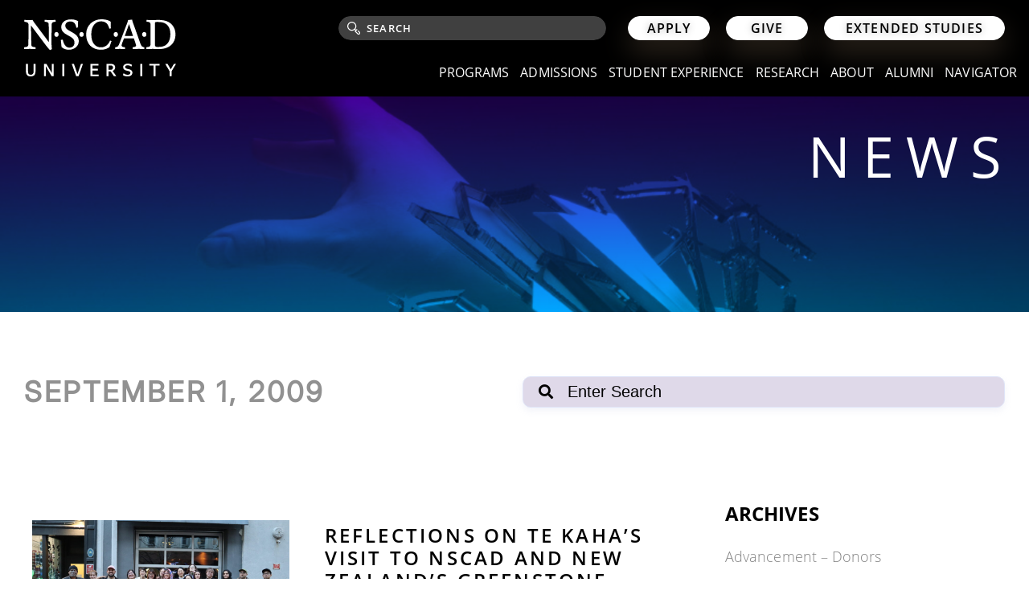

--- FILE ---
content_type: text/html; charset=UTF-8
request_url: https://nscad.ca/2009/09/01/
body_size: 24728
content:
<!DOCTYPE html>
<html lang="en-US" prefix="og: https://ogp.me/ns#">
<head>
	<meta charset="UTF-8">
	<meta name="viewport" content="width=device-width, initial-scale=1.0, viewport-fit=cover" />		
<!-- Search Engine Optimization by Rank Math PRO - https://rankmath.com/ -->
<title>September 1, 2009 &#045; NSCAD</title>
<meta name="robots" content="follow, index, max-snippet:-1, max-video-preview:-1, max-image-preview:large"/>
<link rel="canonical" href="https://nscad.ca/2009/09/01/" />
<meta property="og:locale" content="en_US" />
<meta property="og:type" content="article" />
<meta property="og:title" content="September 1, 2009 &#045; NSCAD" />
<meta property="og:url" content="https://nscad.ca/2009/09/01/" />
<meta property="og:site_name" content="NSCAD University" />
<meta name="twitter:card" content="summary_large_image" />
<script type="application/ld+json" class="rank-math-schema-pro">{"@context":"https://schema.org","@graph":[{"@type":"Person","@id":"https://nscad.ca/#person","name":"NSCAD","image":{"@type":"ImageObject","@id":"https://nscad.ca/#logo","url":"https://nscad.ca/wp-content/uploads/2021/07/NSCADD-LOGO-WHT.svg","contentUrl":"https://nscad.ca/wp-content/uploads/2021/07/NSCADD-LOGO-WHT.svg","caption":"NSCAD University","inLanguage":"en-US"}},{"@type":"WebSite","@id":"https://nscad.ca/#website","url":"https://nscad.ca","name":"NSCAD University","alternateName":"Nova Scotia College of Art and Design University","publisher":{"@id":"https://nscad.ca/#person"},"inLanguage":"en-US"},{"@type":"BreadcrumbList","@id":"https://nscad.ca/2009/09/01/#breadcrumb","itemListElement":[{"@type":"ListItem","position":"1","item":{"@id":"https://nscad.ca","name":"Home"}},{"@type":"ListItem","position":"2","item":{"@id":"https://nscad.ca/2009/","name":"Archives for 2009"}},{"@type":"ListItem","position":"3","item":{"@id":"https://nscad.ca/2009/09/","name":"Archives for September"}}]},{"@type":"CollectionPage","@id":"https://nscad.ca/2009/09/01/#webpage","url":"https://nscad.ca/2009/09/01/","name":"September 1, 2009 &#045; NSCAD","isPartOf":{"@id":"https://nscad.ca/#website"},"inLanguage":"en-US","breadcrumb":{"@id":"https://nscad.ca/2009/09/01/#breadcrumb"}}]}</script>
<!-- /Rank Math WordPress SEO plugin -->

<link rel="alternate" type="application/rss+xml" title="NSCAD &raquo; Feed" href="https://nscad.ca/feed/" />
<style id='wp-img-auto-sizes-contain-inline-css'>
img:is([sizes=auto i],[sizes^="auto," i]){contain-intrinsic-size:3000px 1500px}
/*# sourceURL=wp-img-auto-sizes-contain-inline-css */
</style>
<link rel='stylesheet' id='wp-block-library-css' href='https://nscad.ca/wp-includes/css/dist/block-library/style.min.css?ver=aa37a47258d60e3838efeeae80740eb7' media='all' />
<style id='classic-theme-styles-inline-css'>
/*! This file is auto-generated */
.wp-block-button__link{color:#fff;background-color:#32373c;border-radius:9999px;box-shadow:none;text-decoration:none;padding:calc(.667em + 2px) calc(1.333em + 2px);font-size:1.125em}.wp-block-file__button{background:#32373c;color:#fff;text-decoration:none}
/*# sourceURL=/wp-includes/css/classic-themes.min.css */
</style>
<style id='global-styles-inline-css'>
:root{--wp--preset--aspect-ratio--square: 1;--wp--preset--aspect-ratio--4-3: 4/3;--wp--preset--aspect-ratio--3-4: 3/4;--wp--preset--aspect-ratio--3-2: 3/2;--wp--preset--aspect-ratio--2-3: 2/3;--wp--preset--aspect-ratio--16-9: 16/9;--wp--preset--aspect-ratio--9-16: 9/16;--wp--preset--color--black: #000000;--wp--preset--color--cyan-bluish-gray: #abb8c3;--wp--preset--color--white: #ffffff;--wp--preset--color--pale-pink: #f78da7;--wp--preset--color--vivid-red: #cf2e2e;--wp--preset--color--luminous-vivid-orange: #ff6900;--wp--preset--color--luminous-vivid-amber: #fcb900;--wp--preset--color--light-green-cyan: #7bdcb5;--wp--preset--color--vivid-green-cyan: #00d084;--wp--preset--color--pale-cyan-blue: #8ed1fc;--wp--preset--color--vivid-cyan-blue: #0693e3;--wp--preset--color--vivid-purple: #9b51e0;--wp--preset--gradient--vivid-cyan-blue-to-vivid-purple: linear-gradient(135deg,rgb(6,147,227) 0%,rgb(155,81,224) 100%);--wp--preset--gradient--light-green-cyan-to-vivid-green-cyan: linear-gradient(135deg,rgb(122,220,180) 0%,rgb(0,208,130) 100%);--wp--preset--gradient--luminous-vivid-amber-to-luminous-vivid-orange: linear-gradient(135deg,rgb(252,185,0) 0%,rgb(255,105,0) 100%);--wp--preset--gradient--luminous-vivid-orange-to-vivid-red: linear-gradient(135deg,rgb(255,105,0) 0%,rgb(207,46,46) 100%);--wp--preset--gradient--very-light-gray-to-cyan-bluish-gray: linear-gradient(135deg,rgb(238,238,238) 0%,rgb(169,184,195) 100%);--wp--preset--gradient--cool-to-warm-spectrum: linear-gradient(135deg,rgb(74,234,220) 0%,rgb(151,120,209) 20%,rgb(207,42,186) 40%,rgb(238,44,130) 60%,rgb(251,105,98) 80%,rgb(254,248,76) 100%);--wp--preset--gradient--blush-light-purple: linear-gradient(135deg,rgb(255,206,236) 0%,rgb(152,150,240) 100%);--wp--preset--gradient--blush-bordeaux: linear-gradient(135deg,rgb(254,205,165) 0%,rgb(254,45,45) 50%,rgb(107,0,62) 100%);--wp--preset--gradient--luminous-dusk: linear-gradient(135deg,rgb(255,203,112) 0%,rgb(199,81,192) 50%,rgb(65,88,208) 100%);--wp--preset--gradient--pale-ocean: linear-gradient(135deg,rgb(255,245,203) 0%,rgb(182,227,212) 50%,rgb(51,167,181) 100%);--wp--preset--gradient--electric-grass: linear-gradient(135deg,rgb(202,248,128) 0%,rgb(113,206,126) 100%);--wp--preset--gradient--midnight: linear-gradient(135deg,rgb(2,3,129) 0%,rgb(40,116,252) 100%);--wp--preset--font-size--small: 13px;--wp--preset--font-size--medium: 20px;--wp--preset--font-size--large: 36px;--wp--preset--font-size--x-large: 42px;--wp--preset--spacing--20: 0.44rem;--wp--preset--spacing--30: 0.67rem;--wp--preset--spacing--40: 1rem;--wp--preset--spacing--50: 1.5rem;--wp--preset--spacing--60: 2.25rem;--wp--preset--spacing--70: 3.38rem;--wp--preset--spacing--80: 5.06rem;--wp--preset--shadow--natural: 6px 6px 9px rgba(0, 0, 0, 0.2);--wp--preset--shadow--deep: 12px 12px 50px rgba(0, 0, 0, 0.4);--wp--preset--shadow--sharp: 6px 6px 0px rgba(0, 0, 0, 0.2);--wp--preset--shadow--outlined: 6px 6px 0px -3px rgb(255, 255, 255), 6px 6px rgb(0, 0, 0);--wp--preset--shadow--crisp: 6px 6px 0px rgb(0, 0, 0);}:where(.is-layout-flex){gap: 0.5em;}:where(.is-layout-grid){gap: 0.5em;}body .is-layout-flex{display: flex;}.is-layout-flex{flex-wrap: wrap;align-items: center;}.is-layout-flex > :is(*, div){margin: 0;}body .is-layout-grid{display: grid;}.is-layout-grid > :is(*, div){margin: 0;}:where(.wp-block-columns.is-layout-flex){gap: 2em;}:where(.wp-block-columns.is-layout-grid){gap: 2em;}:where(.wp-block-post-template.is-layout-flex){gap: 1.25em;}:where(.wp-block-post-template.is-layout-grid){gap: 1.25em;}.has-black-color{color: var(--wp--preset--color--black) !important;}.has-cyan-bluish-gray-color{color: var(--wp--preset--color--cyan-bluish-gray) !important;}.has-white-color{color: var(--wp--preset--color--white) !important;}.has-pale-pink-color{color: var(--wp--preset--color--pale-pink) !important;}.has-vivid-red-color{color: var(--wp--preset--color--vivid-red) !important;}.has-luminous-vivid-orange-color{color: var(--wp--preset--color--luminous-vivid-orange) !important;}.has-luminous-vivid-amber-color{color: var(--wp--preset--color--luminous-vivid-amber) !important;}.has-light-green-cyan-color{color: var(--wp--preset--color--light-green-cyan) !important;}.has-vivid-green-cyan-color{color: var(--wp--preset--color--vivid-green-cyan) !important;}.has-pale-cyan-blue-color{color: var(--wp--preset--color--pale-cyan-blue) !important;}.has-vivid-cyan-blue-color{color: var(--wp--preset--color--vivid-cyan-blue) !important;}.has-vivid-purple-color{color: var(--wp--preset--color--vivid-purple) !important;}.has-black-background-color{background-color: var(--wp--preset--color--black) !important;}.has-cyan-bluish-gray-background-color{background-color: var(--wp--preset--color--cyan-bluish-gray) !important;}.has-white-background-color{background-color: var(--wp--preset--color--white) !important;}.has-pale-pink-background-color{background-color: var(--wp--preset--color--pale-pink) !important;}.has-vivid-red-background-color{background-color: var(--wp--preset--color--vivid-red) !important;}.has-luminous-vivid-orange-background-color{background-color: var(--wp--preset--color--luminous-vivid-orange) !important;}.has-luminous-vivid-amber-background-color{background-color: var(--wp--preset--color--luminous-vivid-amber) !important;}.has-light-green-cyan-background-color{background-color: var(--wp--preset--color--light-green-cyan) !important;}.has-vivid-green-cyan-background-color{background-color: var(--wp--preset--color--vivid-green-cyan) !important;}.has-pale-cyan-blue-background-color{background-color: var(--wp--preset--color--pale-cyan-blue) !important;}.has-vivid-cyan-blue-background-color{background-color: var(--wp--preset--color--vivid-cyan-blue) !important;}.has-vivid-purple-background-color{background-color: var(--wp--preset--color--vivid-purple) !important;}.has-black-border-color{border-color: var(--wp--preset--color--black) !important;}.has-cyan-bluish-gray-border-color{border-color: var(--wp--preset--color--cyan-bluish-gray) !important;}.has-white-border-color{border-color: var(--wp--preset--color--white) !important;}.has-pale-pink-border-color{border-color: var(--wp--preset--color--pale-pink) !important;}.has-vivid-red-border-color{border-color: var(--wp--preset--color--vivid-red) !important;}.has-luminous-vivid-orange-border-color{border-color: var(--wp--preset--color--luminous-vivid-orange) !important;}.has-luminous-vivid-amber-border-color{border-color: var(--wp--preset--color--luminous-vivid-amber) !important;}.has-light-green-cyan-border-color{border-color: var(--wp--preset--color--light-green-cyan) !important;}.has-vivid-green-cyan-border-color{border-color: var(--wp--preset--color--vivid-green-cyan) !important;}.has-pale-cyan-blue-border-color{border-color: var(--wp--preset--color--pale-cyan-blue) !important;}.has-vivid-cyan-blue-border-color{border-color: var(--wp--preset--color--vivid-cyan-blue) !important;}.has-vivid-purple-border-color{border-color: var(--wp--preset--color--vivid-purple) !important;}.has-vivid-cyan-blue-to-vivid-purple-gradient-background{background: var(--wp--preset--gradient--vivid-cyan-blue-to-vivid-purple) !important;}.has-light-green-cyan-to-vivid-green-cyan-gradient-background{background: var(--wp--preset--gradient--light-green-cyan-to-vivid-green-cyan) !important;}.has-luminous-vivid-amber-to-luminous-vivid-orange-gradient-background{background: var(--wp--preset--gradient--luminous-vivid-amber-to-luminous-vivid-orange) !important;}.has-luminous-vivid-orange-to-vivid-red-gradient-background{background: var(--wp--preset--gradient--luminous-vivid-orange-to-vivid-red) !important;}.has-very-light-gray-to-cyan-bluish-gray-gradient-background{background: var(--wp--preset--gradient--very-light-gray-to-cyan-bluish-gray) !important;}.has-cool-to-warm-spectrum-gradient-background{background: var(--wp--preset--gradient--cool-to-warm-spectrum) !important;}.has-blush-light-purple-gradient-background{background: var(--wp--preset--gradient--blush-light-purple) !important;}.has-blush-bordeaux-gradient-background{background: var(--wp--preset--gradient--blush-bordeaux) !important;}.has-luminous-dusk-gradient-background{background: var(--wp--preset--gradient--luminous-dusk) !important;}.has-pale-ocean-gradient-background{background: var(--wp--preset--gradient--pale-ocean) !important;}.has-electric-grass-gradient-background{background: var(--wp--preset--gradient--electric-grass) !important;}.has-midnight-gradient-background{background: var(--wp--preset--gradient--midnight) !important;}.has-small-font-size{font-size: var(--wp--preset--font-size--small) !important;}.has-medium-font-size{font-size: var(--wp--preset--font-size--medium) !important;}.has-large-font-size{font-size: var(--wp--preset--font-size--large) !important;}.has-x-large-font-size{font-size: var(--wp--preset--font-size--x-large) !important;}
:where(.wp-block-post-template.is-layout-flex){gap: 1.25em;}:where(.wp-block-post-template.is-layout-grid){gap: 1.25em;}
:where(.wp-block-term-template.is-layout-flex){gap: 1.25em;}:where(.wp-block-term-template.is-layout-grid){gap: 1.25em;}
:where(.wp-block-columns.is-layout-flex){gap: 2em;}:where(.wp-block-columns.is-layout-grid){gap: 2em;}
:root :where(.wp-block-pullquote){font-size: 1.5em;line-height: 1.6;}
/*# sourceURL=global-styles-inline-css */
</style>
<link rel='stylesheet' id='nscad-slick-css-css' href='https://nscad.ca/wp-content/plugins/nscad/js/slick/slick.css?ver=aa37a47258d60e3838efeeae80740eb7' media='all' />
<link rel='stylesheet' id='nscad-cusstom-css-css' href='https://nscad.ca/wp-content/plugins/nscad/nscad.css?ver=aa37a47258d60e3838efeeae80740eb7' media='all' />
<link rel='stylesheet' id='nscad-style-css' href='https://nscad.ca/wp-content/themes/nscad/style.css?ver=1.0.0' media='all' />
<link rel='stylesheet' id='nscad-alvarostyle-css' href='https://nscad.ca/wp-content/themes/nscad/stylealvaro.css?ver=1.0.0' media='all' />
<link rel='stylesheet' id='elementor-frontend-css' href='https://nscad.ca/wp-content/uploads/elementor/css/custom-frontend.min.css?ver=1768639916' media='all' />
<link rel='stylesheet' id='widget-image-css' href='https://nscad.ca/wp-content/plugins/elementor/assets/css/widget-image.min.css?ver=3.34.1' media='all' />
<link rel='stylesheet' id='widget-search-form-css' href='https://nscad.ca/wp-content/plugins/elementor-pro/assets/css/widget-search-form.min.css?ver=3.34.0' media='all' />
<link rel='stylesheet' id='elementor-icons-shared-0-css' href='https://nscad.ca/wp-content/plugins/elementor/assets/lib/font-awesome/css/fontawesome.min.css?ver=5.15.3' media='all' />
<link rel='stylesheet' id='elementor-icons-fa-solid-css' href='https://nscad.ca/wp-content/plugins/elementor/assets/lib/font-awesome/css/solid.min.css?ver=5.15.3' media='all' />
<link rel='stylesheet' id='e-sticky-css' href='https://nscad.ca/wp-content/plugins/elementor-pro/assets/css/modules/sticky.min.css?ver=3.34.0' media='all' />
<link rel='stylesheet' id='widget-nav-menu-css' href='https://nscad.ca/wp-content/uploads/elementor/css/custom-pro-widget-nav-menu.min.css?ver=1768639917' media='all' />
<link rel='stylesheet' id='widget-heading-css' href='https://nscad.ca/wp-content/plugins/elementor/assets/css/widget-heading.min.css?ver=3.34.1' media='all' />
<link rel='stylesheet' id='widget-social-icons-css' href='https://nscad.ca/wp-content/plugins/elementor/assets/css/widget-social-icons.min.css?ver=3.34.1' media='all' />
<link rel='stylesheet' id='e-apple-webkit-css' href='https://nscad.ca/wp-content/uploads/elementor/css/custom-apple-webkit.min.css?ver=1768639916' media='all' />
<link rel='stylesheet' id='widget-spacer-css' href='https://nscad.ca/wp-content/plugins/elementor/assets/css/widget-spacer.min.css?ver=3.34.1' media='all' />
<link rel='stylesheet' id='eael-general-css' href='https://nscad.ca/wp-content/plugins/essential-addons-for-elementor-lite/assets/front-end/css/view/general.min.css?ver=6.5.7' media='all' />
<link rel='stylesheet' id='eael-16350-css' href='https://nscad.ca/wp-content/uploads/essential-addons-elementor/eael-16350.css?ver=1638376112' media='all' />
<link rel='stylesheet' id='widget-loop-common-css' href='https://nscad.ca/wp-content/plugins/elementor-pro/assets/css/widget-loop-common.min.css?ver=3.34.0' media='all' />
<link rel='stylesheet' id='widget-loop-grid-css' href='https://nscad.ca/wp-content/uploads/elementor/css/custom-pro-widget-loop-grid.min.css?ver=1768639917' media='all' />
<link rel='stylesheet' id='swiper-css' href='https://nscad.ca/wp-content/plugins/elementor/assets/lib/swiper/v8/css/swiper.min.css?ver=8.4.5' media='all' />
<link rel='stylesheet' id='e-swiper-css' href='https://nscad.ca/wp-content/plugins/elementor/assets/css/conditionals/e-swiper.min.css?ver=3.34.1' media='all' />
<link rel='stylesheet' id='elementor-icons-css' href='https://nscad.ca/wp-content/plugins/elementor/assets/lib/eicons/css/elementor-icons.min.css?ver=5.45.0' media='all' />
<style id='elementor-icons-inline-css'>

		.elementor-add-new-section .elementor-add-templately-promo-button{
            background-color: #5d4fff !important;
            background-image: url(https://nscad.ca/wp-content/plugins/essential-addons-for-elementor-lite/assets/admin/images/templately/logo-icon.svg);
            background-repeat: no-repeat;
            background-position: center center;
            position: relative;
        }
        
		.elementor-add-new-section .elementor-add-templately-promo-button > i{
            height: 12px;
        }
        
        body .elementor-add-new-section .elementor-add-section-area-button {
            margin-left: 0;
        }

		.elementor-add-new-section .elementor-add-templately-promo-button{
            background-color: #5d4fff !important;
            background-image: url(https://nscad.ca/wp-content/plugins/essential-addons-for-elementor-lite/assets/admin/images/templately/logo-icon.svg);
            background-repeat: no-repeat;
            background-position: center center;
            position: relative;
        }
        
		.elementor-add-new-section .elementor-add-templately-promo-button > i{
            height: 12px;
        }
        
        body .elementor-add-new-section .elementor-add-section-area-button {
            margin-left: 0;
        }
/*# sourceURL=elementor-icons-inline-css */
</style>
<link rel='stylesheet' id='elementor-post-13-css' href='https://nscad.ca/wp-content/uploads/elementor/css/post-13.css?ver=1768639917' media='all' />
<link rel='stylesheet' id='jet-engine-frontend-css' href='https://nscad.ca/wp-content/plugins/jet-engine/assets/css/frontend.css?ver=3.8.0' media='all' />
<link rel='stylesheet' id='elementor-post-26334-css' href='https://nscad.ca/wp-content/uploads/elementor/css/post-26334.css?ver=1768639918' media='all' />
<link rel='stylesheet' id='elementor-post-26336-css' href='https://nscad.ca/wp-content/uploads/elementor/css/post-26336.css?ver=1768639918' media='all' />
<link rel='stylesheet' id='elementor-post-16350-css' href='https://nscad.ca/wp-content/uploads/elementor/css/post-16350.css?ver=1768639945' media='all' />
<link rel='stylesheet' id='tablepress-default-css' href='https://nscad.ca/wp-content/plugins/tablepress/css/build/default.css?ver=3.2.6' media='all' />
<link rel='stylesheet' id='font-awesome-5-all-css' href='https://nscad.ca/wp-content/plugins/elementor/assets/lib/font-awesome/css/all.min.css?ver=6.5.7' media='all' />
<link rel='stylesheet' id='font-awesome-4-shim-css' href='https://nscad.ca/wp-content/plugins/elementor/assets/lib/font-awesome/css/v4-shims.min.css?ver=6.5.7' media='all' />
<link rel='stylesheet' id='elementor-icons-fa-brands-css' href='https://nscad.ca/wp-content/plugins/elementor/assets/lib/font-awesome/css/brands.min.css?ver=5.15.3' media='all' />
<script id="breeze-prefetch-js-extra">
var breeze_prefetch = {"local_url":"https://nscad.ca","ignore_remote_prefetch":"1","ignore_list":["wp-admin","wp-login.php"]};
//# sourceURL=breeze-prefetch-js-extra
</script>
<script src="https://nscad.ca/wp-content/plugins/breeze/assets/js/js-front-end/breeze-prefetch-links.min.js?ver=2.2.23" id="breeze-prefetch-js"></script>
<script src="https://nscad.ca/wp-includes/js/jquery/jquery.min.js?ver=3.7.1" id="jquery-core-js"></script>
<script src="https://nscad.ca/wp-includes/js/jquery/jquery-migrate.min.js?ver=3.4.1" id="jquery-migrate-js"></script>
<script src="https://nscad.ca/wp-content/plugins/nscad/js/slick/slick.min.js?ver=aa37a47258d60e3838efeeae80740eb7" id="nscad-slick-js"></script>
<script src="https://nscad.ca/wp-content/plugins/nscad/nscad.js?ver=aa37a47258d60e3838efeeae80740eb7" id="nscad-plugin-scripts-js"></script>
<link rel="https://api.w.org/" href="https://nscad.ca/wp-json/" /><link rel="EditURI" type="application/rsd+xml" title="RSD" href="https://nscad.ca/xmlrpc.php?rsd" />

<meta name="generator" content="Elementor 3.34.1; features: additional_custom_breakpoints; settings: css_print_method-external, google_font-enabled, font_display-swap">
<!-- Google Tag Manager -->
<script>(function(w,d,s,l,i){w[l]=w[l]||[];w[l].push({'gtm.start':
new Date().getTime(),event:'gtm.js'});var f=d.getElementsByTagName(s)[0],
j=d.createElement(s),dl=l!='dataLayer'?'&l='+l:'';j.async=true;j.src=
'https://nscad.ca/wp-content/uploads/breeze/google/gtm.js?id='+i+dl;f.parentNode.insertBefore(j,f);
})(window,document,'script','dataLayer','GTM-NMLWT5T5');</script>
<!-- End Google Tag Manager -->
<!-- Facebook Pixel Code -->
<script>
  !function(f,b,e,v,n,t,s)
  {if(f.fbq)return;n=f.fbq=function(){n.callMethod?
  n.callMethod.apply(n,arguments):n.queue.push(arguments)};
  if(!f._fbq)f._fbq=n;n.push=n;n.loaded=!0;n.version='2.0';
  n.queue=[];t=b.createElement(e);t.async=!0;
  t.src=v;s=b.getElementsByTagName(e)[0];
  s.parentNode.insertBefore(t,s)}(window, document,'script',
  'https://nscad.ca/wp-content/uploads/breeze/facebook/fbevents.js');
  fbq('init', '305009900181658');
  fbq('track', 'PageView');
</script>
<noscript>
  <img height="1" width="1" style="display:none" 
       src="https://www.facebook.com/tr?id=305009900181658&ev=PageView&noscript=1"/>
</noscript>
<!-- End Facebook Pixel Code -->

<!-- Meta Pixel Code -->
<script type='text/javascript'>
!function(f,b,e,v,n,t,s){if(f.fbq)return;n=f.fbq=function(){n.callMethod?
n.callMethod.apply(n,arguments):n.queue.push(arguments)};if(!f._fbq)f._fbq=n;
n.push=n;n.loaded=!0;n.version='2.0';n.queue=[];t=b.createElement(e);t.async=!0;
t.src=v;s=b.getElementsByTagName(e)[0];s.parentNode.insertBefore(t,s)}(window,
document,'script','https://nscad.ca/wp-content/uploads/breeze/facebook/fbevents.js');
</script>
<!-- End Meta Pixel Code -->
<script type='text/javascript'>var url = window.location.origin + '?ob=open-bridge';
            fbq('set', 'openbridge', '1123175199377584', url);
fbq('init', '1123175199377584', {}, {
    "agent": "wordpress-6.9-4.1.5"
})</script><script type='text/javascript'>
    fbq('track', 'PageView', []);
  </script><link rel="icon" href="https://nscad.ca/wp-content/uploads/2021/12/cropped-nscad-logo-dark-1-32x32.png" sizes="32x32" />
<link rel="icon" href="https://nscad.ca/wp-content/uploads/2021/12/cropped-nscad-logo-dark-1-192x192.png" sizes="192x192" />
<link rel="apple-touch-icon" href="https://nscad.ca/wp-content/uploads/2021/12/cropped-nscad-logo-dark-1-180x180.png" />
<meta name="msapplication-TileImage" content="https://nscad.ca/wp-content/uploads/2021/12/cropped-nscad-logo-dark-1-270x270.png" />
		<style id="wp-custom-css">
			@media only screen and (max-width: 900px) {
	.header-section {
	    margin-bottom: 15vw !important;
	}
}

.news-block-flex .news-block .news-title a, .news-block .news-content a{
	color:#fff;
}

.news-block-flex .news-block .news-title-wrapper{
	height:unset;
}		</style>
		</head>
<body class="archive date wp-custom-logo wp-theme-nscad hfeed no-sidebar jet-engine-optimized-dom elementor-page-16350 elementor-default elementor-template-full-width elementor-kit-13">
<!-- Google Tag Manager (noscript) -->
<noscript><iframe src="https://www.googletagmanager.com/ns.html?id=GTM-NMLWT5T5"
height="0" width="0" style="display:none;visibility:hidden"></iframe></noscript>
<!-- End Google Tag Manager (noscript) -->

<!-- Meta Pixel Code -->
<noscript>
<img height="1" width="1" style="display:none" alt="fbpx"
src="https://www.facebook.com/tr?id=1123175199377584&ev=PageView&noscript=1" />
</noscript>
<!-- End Meta Pixel Code -->
		<header data-elementor-type="header" data-elementor-id="26334" class="elementor elementor-26334 elementor-location-header" data-elementor-post-type="elementor_library">
					<section data-particle_enable="false" data-particle-mobile-disabled="false" class="elementor-section elementor-top-section elementor-element elementor-element-5a338d83 elementor-section-content-middle header__section elementor-section-full_width elementor-section-height-default elementor-section-height-default" data-id="5a338d83" data-element_type="section" data-settings="{&quot;sticky&quot;:&quot;top&quot;,&quot;background_background&quot;:&quot;classic&quot;,&quot;sticky_effects_offset&quot;:4,&quot;sticky_offset_mobile&quot;:0,&quot;sticky_effects_offset_mobile&quot;:0,&quot;sticky_on&quot;:[&quot;widescreen&quot;,&quot;desktop&quot;,&quot;tablet_extra&quot;,&quot;tablet&quot;,&quot;mobile&quot;],&quot;sticky_offset&quot;:0,&quot;sticky_anchor_link_offset&quot;:0}">
						<div class="elementor-container elementor-column-gap-no">
					<div class="elementor-column elementor-col-100 elementor-top-column elementor-element elementor-element-5e9f339" data-id="5e9f339" data-element_type="column">
			<div class="elementor-widget-wrap elementor-element-populated">
						<section data-particle_enable="false" data-particle-mobile-disabled="false" class="elementor-section elementor-inner-section elementor-element elementor-element-8c9eaf4 elementor-section-content-bottom elementor-section-full_width elementor-section-height-default elementor-section-height-default" data-id="8c9eaf4" data-element_type="section">
						<div class="elementor-container elementor-column-gap-no">
					<div class="elementor-column elementor-col-50 elementor-inner-column elementor-element elementor-element-ba68e3d" data-id="ba68e3d" data-element_type="column">
			<div class="elementor-widget-wrap elementor-element-populated">
						<div class="elementor-element elementor-element-3155a7a elementor-widget elementor-widget-image" data-id="3155a7a" data-element_type="widget" data-widget_type="image.default">
				<div class="elementor-widget-container">
																<a href="https://nscad.ca">
							<img width="189" height="72" src="https://nscad.ca/wp-content/uploads/2023/03/NSCADD-LOGO-WHT.png" class="attachment-large size-large wp-image-26341" alt="" />								</a>
															</div>
				</div>
					</div>
		</div>
				<div class="elementor-column elementor-col-50 elementor-inner-column elementor-element elementor-element-d8f4df4" data-id="d8f4df4" data-element_type="column">
			<div class="elementor-widget-wrap elementor-element-populated">
						<div class="elementor-element elementor-element-71e9d05 elementor-search-form--button-type-text header__search elementor-search-form--skin-classic elementor-widget elementor-widget-search-form" data-id="71e9d05" data-element_type="widget" data-settings="{&quot;skin&quot;:&quot;classic&quot;}" data-widget_type="search-form.default">
				<div class="elementor-widget-container">
							<search role="search">
			<form class="elementor-search-form" action="https://nscad.ca" method="get">
												<div class="elementor-search-form__container">
					<label class="elementor-screen-only" for="elementor-search-form-71e9d05">Search</label>

					
					<input id="elementor-search-form-71e9d05" placeholder="SEARCH" class="elementor-search-form__input" type="search" name="s" value="">
					
											<button class="elementor-search-form__submit" type="submit" aria-label="Search">
															APPLY													</button>
					
									</div>
			</form>
		</search>
						</div>
				</div>
				<div class="elementor-element elementor-element-edf32b7 elementor-align-left elementor-widget__width-initial elementor-hidden-mobile elementor-widget elementor-widget-button" data-id="edf32b7" data-element_type="widget" data-widget_type="button.default">
				<div class="elementor-widget-container">
									<div class="elementor-button-wrapper">
					<a class="elementor-button elementor-button-link elementor-size-sm" href="https://nscad.ca/admissions/how-to-apply/">
						<span class="elementor-button-content-wrapper">
									<span class="elementor-button-text">Apply</span>
					</span>
					</a>
				</div>
								</div>
				</div>
				<div class="elementor-element elementor-element-7eaa28f elementor-align-left elementor-widget__width-initial elementor-hidden-mobile elementor-widget elementor-widget-button" data-id="7eaa28f" data-element_type="widget" data-widget_type="button.default">
				<div class="elementor-widget-container">
									<div class="elementor-button-wrapper">
					<a class="elementor-button elementor-button-link elementor-size-sm" href="https://nscad.ca/give/">
						<span class="elementor-button-content-wrapper">
									<span class="elementor-button-text">Give</span>
					</span>
					</a>
				</div>
								</div>
				</div>
				<div class="elementor-element elementor-element-b3fdf27 elementor-align-left elementor-widget__width-initial elementor-hidden-mobile elementor-widget elementor-widget-button" data-id="b3fdf27" data-element_type="widget" data-widget_type="button.default">
				<div class="elementor-widget-container">
									<div class="elementor-button-wrapper">
					<a class="elementor-button elementor-button-link elementor-size-sm" href="https://make.nscad.ca/">
						<span class="elementor-button-content-wrapper">
									<span class="elementor-button-text">Extended Studies</span>
					</span>
					</a>
				</div>
								</div>
				</div>
				<div class="elementor-element elementor-element-6a01373 header__menu elementor-widget__width-initial elementor-widget elementor-widget-shortcode" data-id="6a01373" data-element_type="widget" id="menu-header" data-widget_type="shortcode.default">
				<div class="elementor-widget-container">
					<div class="header__nav"><ul id="menu-main-menu-2023" class="nav menu-main-menu"><li id="menu-item-33625" class="menu-item menu-item-type-custom menu-item-object-custom menu-item-has-children menu-item-33625"><a href="#">Programs</a>
<ul class="sub-menu">
	<li id="menu-item-51278" class="menu-item menu-item-type-post_type menu-item-object-page menu-item-51278"><a href="https://nscad.ca/programs/why-study-at-nscad/">Why study at NSCAD</a></li>
	<li id="menu-item-33617" class="menu-item menu-item-type-post_type menu-item-object-page menu-item-33617"><a href="https://nscad.ca/programs/explore-our-facilities/">Explore our facilities</a></li>
	<li id="menu-item-33618" class="menu-item menu-item-type-post_type menu-item-object-page menu-item-33618"><a href="https://nscad.ca/programs/study-or-work-abroad/">Study or work abroad</a></li>
	<li id="menu-item-33622" class="menu-item menu-item-type-post_type menu-item-object-page menu-item-has-children menu-item-33622"><a href="https://nscad.ca/programs/undergraduate-programs/">Undergraduate programs</a>
	<ul class="sub-menu">
		<li id="menu-item-34161" class="menu-item menu-item-type-post_type menu-item-object-page menu-item-34161"><a href="https://nscad.ca/programs/undergraduate-programs/">Undergraduate programs</a></li>
		<li id="menu-item-53289" class="menu-item menu-item-type-post_type menu-item-object-program menu-item-53289"><a href="https://nscad.ca/program/foundation-art-program/">Foundation</a></li>
		<li id="menu-item-53283" class="menu-item menu-item-type-post_type menu-item-object-program menu-item-53283"><a href="https://nscad.ca/program/study-art-history/">Art History (Studio)</a></li>
		<li id="menu-item-53282" class="menu-item menu-item-type-post_type menu-item-object-program menu-item-53282"><a href="https://nscad.ca/program/study-art-history-non-studio/">ART HISTORY (NON-STUDIO)</a></li>
		<li id="menu-item-53281" class="menu-item menu-item-type-post_type menu-item-object-program menu-item-53281"><a href="https://nscad.ca/program/study-interdisciplinary-design/">INTERDISCIPLINARY DESIGN</a></li>
		<li id="menu-item-53285" class="menu-item menu-item-type-post_type menu-item-object-program menu-item-53285"><a href="https://nscad.ca/program/study-ceramics/">Ceramics</a></li>
		<li id="menu-item-53286" class="menu-item menu-item-type-post_type menu-item-object-program menu-item-53286"><a href="https://nscad.ca/program/study-expanded-media/">Expanded Media</a></li>
		<li id="menu-item-53287" class="menu-item menu-item-type-post_type menu-item-object-program menu-item-53287"><a href="https://nscad.ca/program/study-film/">FILM</a></li>
		<li id="menu-item-53284" class="menu-item menu-item-type-post_type menu-item-object-program menu-item-53284"><a href="https://nscad.ca/program/study-drawing/">FINE ART – DRAWING</a></li>
		<li id="menu-item-53291" class="menu-item menu-item-type-post_type menu-item-object-program menu-item-53291"><a href="https://nscad.ca/program/study-painting-fine-art/">FINE ART – PAINTING</a></li>
		<li id="menu-item-53292" class="menu-item menu-item-type-post_type menu-item-object-program menu-item-53292"><a href="https://nscad.ca/program/study-printmaking/">FINE ART – PRINTMAKING</a></li>
		<li id="menu-item-53294" class="menu-item menu-item-type-post_type menu-item-object-program menu-item-53294"><a href="https://nscad.ca/program/study-sculpture/">FINE ART + SCULPTURE</a></li>
		<li id="menu-item-53288" class="menu-item menu-item-type-post_type menu-item-object-program menu-item-53288"><a href="https://nscad.ca/program/study-interdisciplinary-arts/">Interdisciplinary  Arts</a></li>
		<li id="menu-item-53290" class="menu-item menu-item-type-post_type menu-item-object-program menu-item-53290"><a href="https://nscad.ca/program/study-jewellery-and-metalsmithing/">JEWELLERY+METALSMITHING</a></li>
		<li id="menu-item-53293" class="menu-item menu-item-type-post_type menu-item-object-program menu-item-53293"><a href="https://nscad.ca/program/study-photography/">Photography</a></li>
		<li id="menu-item-53295" class="menu-item menu-item-type-post_type menu-item-object-program menu-item-53295"><a href="https://nscad.ca/program/study-textiles-fashion/">TEXTILES+FASHION </a></li>
	</ul>
</li>
	<li id="menu-item-33621" class="menu-item menu-item-type-post_type menu-item-object-page menu-item-has-children menu-item-33621"><a href="https://nscad.ca/programs/graduate-programs/">Graduate programs</a>
	<ul class="sub-menu">
		<li id="menu-item-34163" class="menu-item menu-item-type-post_type menu-item-object-page menu-item-34163"><a href="https://nscad.ca/programs/graduate-programs/">Graduate programs</a></li>
		<li id="menu-item-53303" class="menu-item menu-item-type-post_type menu-item-object-program menu-item-53303"><a href="https://nscad.ca/program/masters-in-art-education/">Master of Arts in Art Education</a></li>
		<li id="menu-item-53301" class="menu-item menu-item-type-post_type menu-item-object-program menu-item-53301"><a href="https://nscad.ca/program/master-of-design/">Master of Design</a></li>
		<li id="menu-item-53302" class="menu-item menu-item-type-post_type menu-item-object-program menu-item-53302"><a href="https://nscad.ca/program/master-of-fine-arts/">Master of Fine Arts</a></li>
	</ul>
</li>
	<li id="menu-item-33620" class="menu-item menu-item-type-post_type menu-item-object-page menu-item-has-children menu-item-33620"><a href="https://nscad.ca/programs/certificate-programs/">Certificate programs</a>
	<ul class="sub-menu">
		<li id="menu-item-34162" class="menu-item menu-item-type-post_type menu-item-object-page menu-item-34162"><a href="https://nscad.ca/student-experience/certificate-programs/">Certificate Programs</a></li>
		<li id="menu-item-33981" class="menu-item menu-item-type-post_type menu-item-object-page menu-item-33981"><a href="https://nscad.ca/future-students/certificate-programs/post-baccalaureate-certificate-in-design/">Post-Baccalaureate Certificate in Design</a></li>
		<li id="menu-item-33977" class="menu-item menu-item-type-post_type menu-item-object-page menu-item-33977"><a href="https://nscad.ca/future-students/certificate-programs/visual-art-certificate-for-teachers/">Visual Art Certificate for Teachers</a></li>
		<li id="menu-item-33979" class="menu-item menu-item-type-post_type menu-item-object-page menu-item-33979"><a href="https://nscad.ca/future-students/certificate-programs/visual-arts-certificate-in-studio/">Visual Arts Certificate in Studio</a></li>
	</ul>
</li>
	<li id="menu-item-33619" class="menu-item menu-item-type-post_type menu-item-object-page menu-item-33619"><a href="https://nscad.ca/programs/pre-university-studies/">Pre-university studies</a></li>
</ul>
</li>
<li id="menu-item-33643" class="menu-item menu-item-type-custom menu-item-object-custom menu-item-has-children menu-item-33643"><a href="#">Admissions</a>
<ul class="sub-menu">
	<li id="menu-item-33645" class="menu-item menu-item-type-post_type menu-item-object-page menu-item-has-children menu-item-33645"><a href="https://nscad.ca/admissions/how-to-apply/">How to apply</a>
	<ul class="sub-menu">
		<li id="menu-item-34165" class="menu-item menu-item-type-post_type menu-item-object-page menu-item-34165"><a href="https://nscad.ca/admissions/how-to-apply/">How to apply</a></li>
		<li id="menu-item-33647" class="menu-item menu-item-type-post_type menu-item-object-page menu-item-33647"><a href="https://nscad.ca/admissions/how-to-apply/admissions-deadlines/">Admissions deadlines</a></li>
		<li id="menu-item-33648" class="menu-item menu-item-type-post_type menu-item-object-page menu-item-33648"><a href="https://nscad.ca/admissions/how-to-apply/undergraduate-admission-requirements/">Undergraduate admission requirements</a></li>
		<li id="menu-item-33651" class="menu-item menu-item-type-post_type menu-item-object-page menu-item-33651"><a href="https://nscad.ca/admissions/how-to-apply/graduate-admission-requirements/">Graduate admission requirements</a></li>
		<li id="menu-item-34494" class="menu-item menu-item-type-post_type menu-item-object-page menu-item-34494"><a href="https://nscad.ca/admissions/how-to-apply/certificate-admission-requirements/">Certificate Admission Requirements</a></li>
		<li id="menu-item-33646" class="menu-item menu-item-type-post_type menu-item-object-page menu-item-33646"><a href="https://nscad.ca/admissions/how-to-apply/application-checklist/">Application checklist</a></li>
		<li id="menu-item-33650" class="menu-item menu-item-type-post_type menu-item-object-page menu-item-33650"><a href="https://nscad.ca/admissions/how-to-apply/transfer-articulation-and-pathway-agreements/">Transfer, articulation and pathway agreements</a></li>
	</ul>
</li>
	<li id="menu-item-33653" class="menu-item menu-item-type-post_type menu-item-object-page menu-item-33653"><a href="https://nscad.ca/admissions/building-your-portfolio/">Building your portfolio</a></li>
	<li id="menu-item-33656" class="menu-item menu-item-type-post_type menu-item-object-page menu-item-has-children menu-item-33656"><a href="https://nscad.ca/admissions/financing-your-education/">Financing your education</a>
	<ul class="sub-menu">
		<li id="menu-item-34167" class="menu-item menu-item-type-post_type menu-item-object-page menu-item-34167"><a href="https://nscad.ca/student-experience/academic-resources/financing-your-education/">Financing Your Education</a></li>
		<li id="menu-item-33659" class="menu-item menu-item-type-post_type menu-item-object-page menu-item-33659"><a href="https://nscad.ca/admissions/financing-your-education/tuition-and-fees/">Tuition and fees</a></li>
		<li id="menu-item-33668" class="menu-item menu-item-type-post_type menu-item-object-page menu-item-33668"><a href="https://nscad.ca/admissions/financing-your-education/scholarships-and-bursaries/">Scholarships and bursaries</a></li>
	</ul>
</li>
	<li id="menu-item-33660" class="menu-item menu-item-type-post_type menu-item-object-page menu-item-33660"><a href="https://nscad.ca/admissions/living-in-halifax/">Living in Halifax</a></li>
	<li id="menu-item-33649" class="menu-item menu-item-type-post_type menu-item-object-page menu-item-33649"><a href="https://nscad.ca/admissions/international-applications/">International applications</a></li>
	<li id="menu-item-33662" class="menu-item menu-item-type-post_type menu-item-object-page menu-item-has-children menu-item-33662"><a href="https://nscad.ca/admissions/meet-with-us/">Meet with us</a>
	<ul class="sub-menu">
		<li id="menu-item-33663" class="menu-item menu-item-type-post_type menu-item-object-page menu-item-33663"><a href="https://nscad.ca/admissions/meet-with-us/portfolio-day/">Portfolio day</a></li>
		<li id="menu-item-33664" class="menu-item menu-item-type-post_type menu-item-object-page menu-item-33664"><a href="https://nscad.ca/admissions/meet-with-us/book-a-tour/">Book a tour</a></li>
		<li id="menu-item-50535" class="menu-item menu-item-type-post_type menu-item-object-page menu-item-50535"><a href="https://nscad.ca/admissions/meet-with-us/recruitment-events/">Recruitment events</a></li>
		<li id="menu-item-35318" class="menu-item menu-item-type-post_type menu-item-object-page menu-item-35318"><a href="https://nscad.ca/admissions/meet-with-us/talk-with-a-recruiter/">Talk with a recruiter</a></li>
	</ul>
</li>
</ul>
</li>
<li id="menu-item-33534" class="menu-item menu-item-type-custom menu-item-object-custom menu-item-has-children menu-item-33534"><a>Student Experience</a>
<ul class="sub-menu">
	<li id="menu-item-33549" class="menu-item menu-item-type-custom menu-item-object-custom menu-item-has-children menu-item-33549"><a>New Students</a>
	<ul class="sub-menu">
		<li id="menu-item-33550" class="menu-item menu-item-type-custom menu-item-object-custom menu-item-33550"><a href="https://nscad.ca/new-student-orientation/">Orientation</a></li>
		<li id="menu-item-33551" class="menu-item menu-item-type-custom menu-item-object-custom menu-item-33551"><a href="https://nscad.ca/welcome-weeks-2023/">Welcome Weeks</a></li>
	</ul>
</li>
	<li id="menu-item-33535" class="menu-item menu-item-type-custom menu-item-object-custom menu-item-has-children menu-item-33535"><a>Academic Resources</a>
	<ul class="sub-menu">
		<li id="menu-item-33537" class="menu-item menu-item-type-post_type menu-item-object-page menu-item-33537"><a href="https://nscad.ca/student-experience/academic-resources/nscad-academic-calendar/">NSCAD Academic Calendar</a></li>
		<li id="menu-item-33538" class="menu-item menu-item-type-post_type menu-item-object-page menu-item-33538"><a href="https://nscad.ca/student-experience/academic-resources/academic-advising/">Academic Advising</a></li>
		<li id="menu-item-33544" class="menu-item menu-item-type-custom menu-item-object-custom menu-item-33544"><a href="https://navigator.nscad.ca/wordpress/home/academicsadministration/documents-forms-publications/">Forms</a></li>
		<li id="menu-item-33539" class="menu-item menu-item-type-post_type menu-item-object-page menu-item-33539"><a href="https://nscad.ca/student-experience/academic-resources/important-dates/">Important Dates</a></li>
		<li id="menu-item-33541" class="menu-item menu-item-type-post_type menu-item-object-page menu-item-33541"><a href="https://nscad.ca/student-experience/academic-resources/graduation-information/">Graduation Information</a></li>
		<li id="menu-item-33543" class="menu-item menu-item-type-post_type menu-item-object-page menu-item-33543"><a href="https://nscad.ca/student-experience/academic-resources/student-services/learning-commons/">Learning Commons</a></li>
		<li id="menu-item-48887" class="menu-item menu-item-type-post_type menu-item-object-page menu-item-48887"><a href="https://nscad.ca/student-experience/academic-resources/outgoing-student-exchange/">Outgoing Student Exchange</a></li>
		<li id="menu-item-33540" class="menu-item menu-item-type-post_type menu-item-object-page menu-item-33540"><a href="https://nscad.ca/student-experience/academic-resources/registration-information/">Registration information</a></li>
		<li id="menu-item-39836" class="menu-item menu-item-type-post_type menu-item-object-page menu-item-39836"><a href="https://nscad.ca/student-experience/academic-resources/writing-centre/">Writing centre</a></li>
		<li id="menu-item-33536" class="menu-item menu-item-type-post_type menu-item-object-page menu-item-33536"><a href="https://nscad.ca/student-experience/academic-resources/web-access/">Web Access</a></li>
	</ul>
</li>
	<li id="menu-item-33545" class="menu-item menu-item-type-custom menu-item-object-custom menu-item-has-children menu-item-33545"><a>Finances</a>
	<ul class="sub-menu">
		<li id="menu-item-33546" class="menu-item menu-item-type-post_type menu-item-object-page menu-item-33546"><a href="https://nscad.ca/student-experience/academic-resources/financing-your-education/">Financing Your Education</a></li>
		<li id="menu-item-40102" class="menu-item menu-item-type-post_type menu-item-object-page menu-item-40102"><a href="https://nscad.ca/tuition/">Tuition</a></li>
		<li id="menu-item-33548" class="menu-item menu-item-type-post_type menu-item-object-page menu-item-33548"><a href="https://nscad.ca/student-experience/academic-resources/scholarships-and-bursaries/">Scholarships and Bursaries</a></li>
	</ul>
</li>
	<li id="menu-item-44157" class="menu-item menu-item-type-custom menu-item-object-custom menu-item-has-children menu-item-44157"><a href="#">Student Support</a>
	<ul class="sub-menu">
		<li id="menu-item-33552" class="menu-item menu-item-type-post_type menu-item-object-page menu-item-33552"><a href="https://nscad.ca/student-experience/academic-resources/accessibility/">Accessibility</a></li>
		<li id="menu-item-40550" class="menu-item menu-item-type-post_type menu-item-object-page menu-item-40550"><a href="https://nscad.ca/student-experience/academic-resources/mental-health-and-wellness/health-coverage-care/">Health Coverage &#038; Care</a></li>
		<li id="menu-item-33558" class="menu-item menu-item-type-post_type menu-item-object-page menu-item-33558"><a href="https://nscad.ca/student-experience/campus-life/housing-information/">Housing Information</a></li>
		<li id="menu-item-33555" class="menu-item menu-item-type-post_type menu-item-object-page menu-item-33555"><a href="https://nscad.ca/student-experience/academic-resources/mental-health-and-wellness/">Mental Health and Wellness</a></li>
		<li id="menu-item-40769" class="menu-item menu-item-type-post_type menu-item-object-page menu-item-40769"><a href="https://nscad.ca/student-experience/belong/">Opportunity and Belonging</a></li>
		<li id="menu-item-48828" class="menu-item menu-item-type-post_type menu-item-object-page menu-item-48828"><a href="https://nscad.ca/student-experience/concerns/">Raise a Concern or Complaint</a></li>
	</ul>
</li>
	<li id="menu-item-33556" class="menu-item menu-item-type-custom menu-item-object-custom menu-item-has-children menu-item-33556"><a>Campus Life and Events</a>
	<ul class="sub-menu">
		<li id="menu-item-40548" class="menu-item menu-item-type-post_type menu-item-object-page menu-item-40548"><a href="https://nscad.ca/visit-and-explore/our-campuses/">Our Campuses</a></li>
		<li id="menu-item-44159" class="menu-item menu-item-type-post_type menu-item-object-page menu-item-44159"><a href="https://nscad.ca/now-at-nscad/events/">Events</a></li>
		<li id="menu-item-33560" class="menu-item menu-item-type-custom menu-item-object-custom menu-item-33560"><a href="https://theanna.nscad.ca/">Anna Leonowens Gallery</a></li>
		<li id="menu-item-44158" class="menu-item menu-item-type-post_type menu-item-object-page menu-item-44158"><a href="https://nscad.ca/now-at-nscad/visiting-artists/">Visiting Artists</a></li>
		<li id="menu-item-33559" class="menu-item menu-item-type-post_type menu-item-object-page menu-item-33559"><a href="https://nscad.ca/student-experience/campus-life/student-art-award/">Student Art Award</a></li>
		<li id="menu-item-48829" class="menu-item menu-item-type-post_type menu-item-object-page menu-item-48829"><a href="https://nscad.ca/nscad-2025-mayhem/">MAYHEM Festival</a></li>
		<li id="menu-item-33561" class="menu-item menu-item-type-custom menu-item-object-custom menu-item-33561"><a href="https://sunscad.org/">Student Union</a></li>
		<li id="menu-item-52494" class="menu-item menu-item-type-custom menu-item-object-custom menu-item-52494"><a href="http://www.nscadartsupply.ca/">NSCAD Art Supply Store</a></li>
	</ul>
</li>
	<li id="menu-item-33562" class="menu-item menu-item-type-custom menu-item-object-custom menu-item-33562"><a href="https://learningcommons.nscad.ca/">Shops, Studios, Equipment</a></li>
	<li id="menu-item-33563" class="menu-item menu-item-type-post_type menu-item-object-page menu-item-33563"><a href="https://nscad.ca/library/">Library</a></li>
</ul>
</li>
<li id="menu-item-33564" class="menu-item menu-item-type-custom menu-item-object-custom menu-item-has-children menu-item-33564"><a>Research</a>
<ul class="sub-menu">
	<li id="menu-item-33565" class="menu-item menu-item-type-custom menu-item-object-custom menu-item-has-children menu-item-33565"><a href="https://nscad.ca/research/">Research at NSCAD</a>
	<ul class="sub-menu">
		<li id="menu-item-33566" class="menu-item menu-item-type-post_type menu-item-object-page menu-item-33566"><a href="https://nscad.ca/research/research-centres/">Research Centres</a></li>
		<li id="menu-item-33567" class="menu-item menu-item-type-post_type menu-item-object-page menu-item-33567"><a href="https://nscad.ca/research/faculty-projects/">Faculty and Student Projects</a></li>
	</ul>
</li>
	<li id="menu-item-33568" class="menu-item menu-item-type-post_type menu-item-object-page menu-item-has-children menu-item-33568"><a href="https://nscad.ca/research-services/">Research Services</a>
	<ul class="sub-menu">
		<li id="menu-item-33569" class="menu-item menu-item-type-post_type menu-item-object-page menu-item-33569"><a href="https://nscad.ca/research-services/research-creation/">Research Creation</a></li>
		<li id="menu-item-33570" class="menu-item menu-item-type-custom menu-item-object-custom menu-item-33570"><a href="https://nscad.ca/wp-content/uploads/2025/08/FINAL_Strategic_Research_Plan_2023_2028.pdf">Strategic Research Plan</a></li>
		<li id="menu-item-33571" class="menu-item menu-item-type-post_type menu-item-object-page menu-item-33571"><a href="https://nscad.ca/research-services/research-support-and-granting-councils/">Research Support and Granting Councils</a></li>
		<li id="menu-item-33572" class="menu-item menu-item-type-post_type menu-item-object-page menu-item-33572"><a href="https://nscad.ca/research-services/canada-research-chairs/">Canada Research Chairs</a></li>
	</ul>
</li>
</ul>
</li>
<li id="menu-item-33573" class="menu-item menu-item-type-custom menu-item-object-custom menu-item-has-children menu-item-33573"><a>About</a>
<ul class="sub-menu">
	<li id="menu-item-33574" class="menu-item menu-item-type-post_type menu-item-object-page menu-item-has-children menu-item-33574"><a href="https://nscad.ca/about-us/">About Us + Vision and Mission</a>
	<ul class="sub-menu">
		<li id="menu-item-33576" class="menu-item menu-item-type-post_type menu-item-object-page menu-item-33576"><a href="https://nscad.ca/about-us/nscad-senior-administration/">Senior Management</a></li>
	</ul>
</li>
	<li id="menu-item-33577" class="menu-item menu-item-type-post_type menu-item-object-page menu-item-33577"><a href="https://nscad.ca/about-us/commitment-to-equity-diversity-and-inclusion/">Equity, Diversity, Inclusion &#038; Accessibility</a></li>
	<li id="menu-item-34749" class="menu-item menu-item-type-post_type menu-item-object-post menu-item-34749"><a href="https://nscad.ca/nscad-statement-against-hate-and-discrimination/">Statement against hate and discrimination</a></li>
	<li id="menu-item-33578" class="menu-item menu-item-type-post_type menu-item-object-page menu-item-has-children menu-item-33578"><a href="https://nscad.ca/governance/">Governance</a>
	<ul class="sub-menu">
		<li id="menu-item-33579" class="menu-item menu-item-type-post_type menu-item-object-page menu-item-33579"><a href="https://nscad.ca/governance/board-of-governors/">Board of Governors</a></li>
		<li id="menu-item-46030" class="menu-item menu-item-type-post_type menu-item-object-page menu-item-46030"><a href="https://nscad.ca/governance/presidential-search-committee/">Presidential Search Committee</a></li>
		<li id="menu-item-33580" class="menu-item menu-item-type-post_type menu-item-object-page menu-item-33580"><a href="https://nscad.ca/governance/senate/">Senate</a></li>
	</ul>
</li>
	<li id="menu-item-53464" class="menu-item menu-item-type-post_type menu-item-object-page menu-item-53464"><a href="https://nscad.ca/about-us/labour-relations/">Labour Relations</a></li>
	<li id="menu-item-33582" class="menu-item menu-item-type-post_type menu-item-object-page menu-item-has-children menu-item-33582"><a href="https://nscad.ca/visit-and-explore/">Visit and Explore</a>
	<ul class="sub-menu">
		<li id="menu-item-33583" class="menu-item menu-item-type-post_type menu-item-object-page menu-item-33583"><a href="https://nscad.ca/visit-and-explore/our-campuses/">Our Campuses</a></li>
		<li id="menu-item-33584" class="menu-item menu-item-type-post_type menu-item-object-page menu-item-33584"><a href="https://nscad.ca/visit-and-explore/our-city/">Our City</a></li>
		<li id="menu-item-33585" class="menu-item menu-item-type-post_type menu-item-object-page menu-item-33585"><a href="https://nscad.ca/visit-and-explore/virtual-tour/">Virtual Tour</a></li>
		<li id="menu-item-33586" class="menu-item menu-item-type-post_type menu-item-object-page menu-item-33586"><a href="https://nscad.ca/visit-and-explore/campus-maps/">Campus Maps</a></li>
	</ul>
</li>
	<li id="menu-item-33587" class="menu-item menu-item-type-post_type menu-item-object-page menu-item-33587"><a href="https://nscad.ca/faculty-and-academic-support-directory/">Faculty and Academic Support Directory</a></li>
	<li id="menu-item-33588" class="menu-item menu-item-type-custom menu-item-object-custom menu-item-33588"><a href="https://selfserv.nscad.ca/">Course and Program Directory</a></li>
	<li id="menu-item-33589" class="menu-item menu-item-type-post_type menu-item-object-page menu-item-33589"><a href="https://nscad.ca/about-us/facility-operations/">Facility Management</a></li>
	<li id="menu-item-33590" class="menu-item menu-item-type-custom menu-item-object-custom menu-item-33590"><a href="https://nscad.ca/wp-content/uploads/2025/05/NSCAD_Academic_Plan_2020-2025_FINAL_ISSUE_11-18-20_sm.pdf">Academic Plan</a></li>
	<li id="menu-item-33592" class="menu-item menu-item-type-post_type menu-item-object-page menu-item-has-children menu-item-33592"><a href="https://nscad.ca/contact-us/">Contact Us</a>
	<ul class="sub-menu">
		<li id="menu-item-33593" class="menu-item menu-item-type-post_type menu-item-object-page menu-item-33593"><a href="https://nscad.ca/contact-us/staff-directory/">Staff Directory</a></li>
	</ul>
</li>
	<li id="menu-item-35871" class="menu-item menu-item-type-post_type menu-item-object-page menu-item-35871"><a href="https://nscad.ca/price-teaching-award/">Price Awards for Excellence in Teaching</a></li>
</ul>
</li>
<li id="menu-item-33594" class="menu-item menu-item-type-custom menu-item-object-custom menu-item-has-children menu-item-33594"><a>Alumni</a>
<ul class="sub-menu">
	<li id="menu-item-33595" class="menu-item menu-item-type-post_type menu-item-object-page menu-item-has-children menu-item-33595"><a href="https://nscad.ca/alumni/">Alumni</a>
	<ul class="sub-menu">
		<li id="menu-item-33596" class="menu-item menu-item-type-post_type menu-item-object-page menu-item-33596"><a href="https://nscad.ca/alumni/vivid-newsletter/">VIVID Newsletter</a></li>
		<li id="menu-item-33597" class="menu-item menu-item-type-post_type menu-item-object-page menu-item-33597"><a href="https://nscad.ca/art-work/">Art Work: NSCAD Alumni Talks</a></li>
		<li id="menu-item-33599" class="menu-item menu-item-type-post_type menu-item-object-page menu-item-33599"><a href="https://nscad.ca/alumni/alumni-profiles/">Alumni Profiles</a></li>
	</ul>
</li>
	<li id="menu-item-33600" class="menu-item menu-item-type-post_type menu-item-object-page menu-item-33600"><a href="https://nscad.ca/alumni-association/">Alumni Association</a></li>
	<li id="menu-item-33601" class="menu-item menu-item-type-post_type menu-item-object-page menu-item-33601"><a href="https://nscad.ca/give/">Give</a></li>
	<li id="menu-item-33602" class="menu-item menu-item-type-post_type menu-item-object-page menu-item-33602"><a href="https://nscad.ca/connect/">Connect</a></li>
</ul>
</li>
<li id="menu-item-33608" class="menu-item menu-item-type-custom menu-item-object-custom menu-item-33608"><a target="_blank" href="https://navigator.nscad.ca/wordpress/">Navigator</a></li>
</ul></div>		<div class="elementor-shortcode"></div>
						</div>
				</div>
				<div class="elementor-element elementor-element-ae9ee07 hamburger-btn elementor-absolute elementor-widget elementor-widget-image" data-id="ae9ee07" data-element_type="widget" id="hamburger-btn" data-settings="{&quot;_position&quot;:&quot;absolute&quot;}" data-widget_type="image.default">
				<div class="elementor-widget-container">
															<img loading="lazy" width="39" height="9" src="https://nscad.ca/wp-content/uploads/2021/07/hamburger.svg" class="attachment-full size-full wp-image-11818" alt="" />															</div>
				</div>
					</div>
		</div>
					</div>
		</section>
					</div>
		</div>
					</div>
		</section>
				<section data-particle_enable="false" data-particle-mobile-disabled="false" class="elementor-section elementor-top-section elementor-element elementor-element-a01cdd5 elementor-hidden-desktop elementor-section-full_width elementor-section-height-default elementor-section-height-default" data-id="a01cdd5" data-element_type="section">
						<div class="elementor-container elementor-column-gap-default">
					<div class="elementor-column elementor-col-100 elementor-top-column elementor-element elementor-element-34af884" data-id="34af884" data-element_type="column">
			<div class="elementor-widget-wrap elementor-element-populated">
						<div class="elementor-element elementor-element-d84d28e elementor-nav-menu--stretch mobile_menu elementor-widget__width-inherit elementor-fixed elementor-nav-menu--dropdown-tablet elementor-nav-menu__text-align-aside elementor-widget elementor-widget-nav-menu" data-id="d84d28e" data-element_type="widget" data-settings="{&quot;layout&quot;:&quot;vertical&quot;,&quot;full_width&quot;:&quot;stretch&quot;,&quot;_position&quot;:&quot;fixed&quot;,&quot;submenu_icon&quot;:{&quot;value&quot;:&quot;&lt;i class=\&quot;fas fa-caret-down\&quot; aria-hidden=\&quot;true\&quot;&gt;&lt;\/i&gt;&quot;,&quot;library&quot;:&quot;fa-solid&quot;}}" data-widget_type="nav-menu.default">
				<div class="elementor-widget-container">
								<nav aria-label="Menu" class="elementor-nav-menu--main elementor-nav-menu__container elementor-nav-menu--layout-vertical e--pointer-underline e--animation-fade">
				<ul id="menu-1-d84d28e" class="elementor-nav-menu sm-vertical"><li class="menu-item menu-item-type-custom menu-item-object-custom menu-item-has-children menu-item-33625"><a href="#" class="elementor-item elementor-item-anchor">Programs</a>
<ul class="sub-menu elementor-nav-menu--dropdown">
	<li class="menu-item menu-item-type-post_type menu-item-object-page menu-item-51278"><a href="https://nscad.ca/programs/why-study-at-nscad/" class="elementor-sub-item">Why study at NSCAD</a></li>
	<li class="menu-item menu-item-type-post_type menu-item-object-page menu-item-33617"><a href="https://nscad.ca/programs/explore-our-facilities/" class="elementor-sub-item">Explore our facilities</a></li>
	<li class="menu-item menu-item-type-post_type menu-item-object-page menu-item-33618"><a href="https://nscad.ca/programs/study-or-work-abroad/" class="elementor-sub-item">Study or work abroad</a></li>
	<li class="menu-item menu-item-type-post_type menu-item-object-page menu-item-has-children menu-item-33622"><a href="https://nscad.ca/programs/undergraduate-programs/" class="elementor-sub-item">Undergraduate programs</a>
	<ul class="sub-menu elementor-nav-menu--dropdown">
		<li class="menu-item menu-item-type-post_type menu-item-object-page menu-item-34161"><a href="https://nscad.ca/programs/undergraduate-programs/" class="elementor-sub-item">Undergraduate programs</a></li>
		<li class="menu-item menu-item-type-post_type menu-item-object-program menu-item-53289"><a href="https://nscad.ca/program/foundation-art-program/" class="elementor-sub-item">Foundation</a></li>
		<li class="menu-item menu-item-type-post_type menu-item-object-program menu-item-53283"><a href="https://nscad.ca/program/study-art-history/" class="elementor-sub-item">Art History (Studio)</a></li>
		<li class="menu-item menu-item-type-post_type menu-item-object-program menu-item-53282"><a href="https://nscad.ca/program/study-art-history-non-studio/" class="elementor-sub-item">ART HISTORY (NON-STUDIO)</a></li>
		<li class="menu-item menu-item-type-post_type menu-item-object-program menu-item-53281"><a href="https://nscad.ca/program/study-interdisciplinary-design/" class="elementor-sub-item">INTERDISCIPLINARY DESIGN</a></li>
		<li class="menu-item menu-item-type-post_type menu-item-object-program menu-item-53285"><a href="https://nscad.ca/program/study-ceramics/" class="elementor-sub-item">Ceramics</a></li>
		<li class="menu-item menu-item-type-post_type menu-item-object-program menu-item-53286"><a href="https://nscad.ca/program/study-expanded-media/" class="elementor-sub-item">Expanded Media</a></li>
		<li class="menu-item menu-item-type-post_type menu-item-object-program menu-item-53287"><a href="https://nscad.ca/program/study-film/" class="elementor-sub-item">FILM</a></li>
		<li class="menu-item menu-item-type-post_type menu-item-object-program menu-item-53284"><a href="https://nscad.ca/program/study-drawing/" class="elementor-sub-item">FINE ART – DRAWING</a></li>
		<li class="menu-item menu-item-type-post_type menu-item-object-program menu-item-53291"><a href="https://nscad.ca/program/study-painting-fine-art/" class="elementor-sub-item">FINE ART – PAINTING</a></li>
		<li class="menu-item menu-item-type-post_type menu-item-object-program menu-item-53292"><a href="https://nscad.ca/program/study-printmaking/" class="elementor-sub-item">FINE ART – PRINTMAKING</a></li>
		<li class="menu-item menu-item-type-post_type menu-item-object-program menu-item-53294"><a href="https://nscad.ca/program/study-sculpture/" class="elementor-sub-item">FINE ART + SCULPTURE</a></li>
		<li class="menu-item menu-item-type-post_type menu-item-object-program menu-item-53288"><a href="https://nscad.ca/program/study-interdisciplinary-arts/" class="elementor-sub-item">Interdisciplinary  Arts</a></li>
		<li class="menu-item menu-item-type-post_type menu-item-object-program menu-item-53290"><a href="https://nscad.ca/program/study-jewellery-and-metalsmithing/" class="elementor-sub-item">JEWELLERY+METALSMITHING</a></li>
		<li class="menu-item menu-item-type-post_type menu-item-object-program menu-item-53293"><a href="https://nscad.ca/program/study-photography/" class="elementor-sub-item">Photography</a></li>
		<li class="menu-item menu-item-type-post_type menu-item-object-program menu-item-53295"><a href="https://nscad.ca/program/study-textiles-fashion/" class="elementor-sub-item">TEXTILES+FASHION </a></li>
	</ul>
</li>
	<li class="menu-item menu-item-type-post_type menu-item-object-page menu-item-has-children menu-item-33621"><a href="https://nscad.ca/programs/graduate-programs/" class="elementor-sub-item">Graduate programs</a>
	<ul class="sub-menu elementor-nav-menu--dropdown">
		<li class="menu-item menu-item-type-post_type menu-item-object-page menu-item-34163"><a href="https://nscad.ca/programs/graduate-programs/" class="elementor-sub-item">Graduate programs</a></li>
		<li class="menu-item menu-item-type-post_type menu-item-object-program menu-item-53303"><a href="https://nscad.ca/program/masters-in-art-education/" class="elementor-sub-item">Master of Arts in Art Education</a></li>
		<li class="menu-item menu-item-type-post_type menu-item-object-program menu-item-53301"><a href="https://nscad.ca/program/master-of-design/" class="elementor-sub-item">Master of Design</a></li>
		<li class="menu-item menu-item-type-post_type menu-item-object-program menu-item-53302"><a href="https://nscad.ca/program/master-of-fine-arts/" class="elementor-sub-item">Master of Fine Arts</a></li>
	</ul>
</li>
	<li class="menu-item menu-item-type-post_type menu-item-object-page menu-item-has-children menu-item-33620"><a href="https://nscad.ca/programs/certificate-programs/" class="elementor-sub-item">Certificate programs</a>
	<ul class="sub-menu elementor-nav-menu--dropdown">
		<li class="menu-item menu-item-type-post_type menu-item-object-page menu-item-34162"><a href="https://nscad.ca/student-experience/certificate-programs/" class="elementor-sub-item">Certificate Programs</a></li>
		<li class="menu-item menu-item-type-post_type menu-item-object-page menu-item-33981"><a href="https://nscad.ca/future-students/certificate-programs/post-baccalaureate-certificate-in-design/" class="elementor-sub-item">Post-Baccalaureate Certificate in Design</a></li>
		<li class="menu-item menu-item-type-post_type menu-item-object-page menu-item-33977"><a href="https://nscad.ca/future-students/certificate-programs/visual-art-certificate-for-teachers/" class="elementor-sub-item">Visual Art Certificate for Teachers</a></li>
		<li class="menu-item menu-item-type-post_type menu-item-object-page menu-item-33979"><a href="https://nscad.ca/future-students/certificate-programs/visual-arts-certificate-in-studio/" class="elementor-sub-item">Visual Arts Certificate in Studio</a></li>
	</ul>
</li>
	<li class="menu-item menu-item-type-post_type menu-item-object-page menu-item-33619"><a href="https://nscad.ca/programs/pre-university-studies/" class="elementor-sub-item">Pre-university studies</a></li>
</ul>
</li>
<li class="menu-item menu-item-type-custom menu-item-object-custom menu-item-has-children menu-item-33643"><a href="#" class="elementor-item elementor-item-anchor">Admissions</a>
<ul class="sub-menu elementor-nav-menu--dropdown">
	<li class="menu-item menu-item-type-post_type menu-item-object-page menu-item-has-children menu-item-33645"><a href="https://nscad.ca/admissions/how-to-apply/" class="elementor-sub-item">How to apply</a>
	<ul class="sub-menu elementor-nav-menu--dropdown">
		<li class="menu-item menu-item-type-post_type menu-item-object-page menu-item-34165"><a href="https://nscad.ca/admissions/how-to-apply/" class="elementor-sub-item">How to apply</a></li>
		<li class="menu-item menu-item-type-post_type menu-item-object-page menu-item-33647"><a href="https://nscad.ca/admissions/how-to-apply/admissions-deadlines/" class="elementor-sub-item">Admissions deadlines</a></li>
		<li class="menu-item menu-item-type-post_type menu-item-object-page menu-item-33648"><a href="https://nscad.ca/admissions/how-to-apply/undergraduate-admission-requirements/" class="elementor-sub-item">Undergraduate admission requirements</a></li>
		<li class="menu-item menu-item-type-post_type menu-item-object-page menu-item-33651"><a href="https://nscad.ca/admissions/how-to-apply/graduate-admission-requirements/" class="elementor-sub-item">Graduate admission requirements</a></li>
		<li class="menu-item menu-item-type-post_type menu-item-object-page menu-item-34494"><a href="https://nscad.ca/admissions/how-to-apply/certificate-admission-requirements/" class="elementor-sub-item">Certificate Admission Requirements</a></li>
		<li class="menu-item menu-item-type-post_type menu-item-object-page menu-item-33646"><a href="https://nscad.ca/admissions/how-to-apply/application-checklist/" class="elementor-sub-item">Application checklist</a></li>
		<li class="menu-item menu-item-type-post_type menu-item-object-page menu-item-33650"><a href="https://nscad.ca/admissions/how-to-apply/transfer-articulation-and-pathway-agreements/" class="elementor-sub-item">Transfer, articulation and pathway agreements</a></li>
	</ul>
</li>
	<li class="menu-item menu-item-type-post_type menu-item-object-page menu-item-33653"><a href="https://nscad.ca/admissions/building-your-portfolio/" class="elementor-sub-item">Building your portfolio</a></li>
	<li class="menu-item menu-item-type-post_type menu-item-object-page menu-item-has-children menu-item-33656"><a href="https://nscad.ca/admissions/financing-your-education/" class="elementor-sub-item">Financing your education</a>
	<ul class="sub-menu elementor-nav-menu--dropdown">
		<li class="menu-item menu-item-type-post_type menu-item-object-page menu-item-34167"><a href="https://nscad.ca/student-experience/academic-resources/financing-your-education/" class="elementor-sub-item">Financing Your Education</a></li>
		<li class="menu-item menu-item-type-post_type menu-item-object-page menu-item-33659"><a href="https://nscad.ca/admissions/financing-your-education/tuition-and-fees/" class="elementor-sub-item">Tuition and fees</a></li>
		<li class="menu-item menu-item-type-post_type menu-item-object-page menu-item-33668"><a href="https://nscad.ca/admissions/financing-your-education/scholarships-and-bursaries/" class="elementor-sub-item">Scholarships and bursaries</a></li>
	</ul>
</li>
	<li class="menu-item menu-item-type-post_type menu-item-object-page menu-item-33660"><a href="https://nscad.ca/admissions/living-in-halifax/" class="elementor-sub-item">Living in Halifax</a></li>
	<li class="menu-item menu-item-type-post_type menu-item-object-page menu-item-33649"><a href="https://nscad.ca/admissions/international-applications/" class="elementor-sub-item">International applications</a></li>
	<li class="menu-item menu-item-type-post_type menu-item-object-page menu-item-has-children menu-item-33662"><a href="https://nscad.ca/admissions/meet-with-us/" class="elementor-sub-item">Meet with us</a>
	<ul class="sub-menu elementor-nav-menu--dropdown">
		<li class="menu-item menu-item-type-post_type menu-item-object-page menu-item-33663"><a href="https://nscad.ca/admissions/meet-with-us/portfolio-day/" class="elementor-sub-item">Portfolio day</a></li>
		<li class="menu-item menu-item-type-post_type menu-item-object-page menu-item-33664"><a href="https://nscad.ca/admissions/meet-with-us/book-a-tour/" class="elementor-sub-item">Book a tour</a></li>
		<li class="menu-item menu-item-type-post_type menu-item-object-page menu-item-50535"><a href="https://nscad.ca/admissions/meet-with-us/recruitment-events/" class="elementor-sub-item">Recruitment events</a></li>
		<li class="menu-item menu-item-type-post_type menu-item-object-page menu-item-35318"><a href="https://nscad.ca/admissions/meet-with-us/talk-with-a-recruiter/" class="elementor-sub-item">Talk with a recruiter</a></li>
	</ul>
</li>
</ul>
</li>
<li class="menu-item menu-item-type-custom menu-item-object-custom menu-item-has-children menu-item-33534"><a class="elementor-item">Student Experience</a>
<ul class="sub-menu elementor-nav-menu--dropdown">
	<li class="menu-item menu-item-type-custom menu-item-object-custom menu-item-has-children menu-item-33549"><a class="elementor-sub-item">New Students</a>
	<ul class="sub-menu elementor-nav-menu--dropdown">
		<li class="menu-item menu-item-type-custom menu-item-object-custom menu-item-33550"><a href="https://nscad.ca/new-student-orientation/" class="elementor-sub-item">Orientation</a></li>
		<li class="menu-item menu-item-type-custom menu-item-object-custom menu-item-33551"><a href="https://nscad.ca/welcome-weeks-2023/" class="elementor-sub-item">Welcome Weeks</a></li>
	</ul>
</li>
	<li class="menu-item menu-item-type-custom menu-item-object-custom menu-item-has-children menu-item-33535"><a class="elementor-sub-item">Academic Resources</a>
	<ul class="sub-menu elementor-nav-menu--dropdown">
		<li class="menu-item menu-item-type-post_type menu-item-object-page menu-item-33537"><a href="https://nscad.ca/student-experience/academic-resources/nscad-academic-calendar/" class="elementor-sub-item">NSCAD Academic Calendar</a></li>
		<li class="menu-item menu-item-type-post_type menu-item-object-page menu-item-33538"><a href="https://nscad.ca/student-experience/academic-resources/academic-advising/" class="elementor-sub-item">Academic Advising</a></li>
		<li class="menu-item menu-item-type-custom menu-item-object-custom menu-item-33544"><a href="https://navigator.nscad.ca/wordpress/home/academicsadministration/documents-forms-publications/" class="elementor-sub-item">Forms</a></li>
		<li class="menu-item menu-item-type-post_type menu-item-object-page menu-item-33539"><a href="https://nscad.ca/student-experience/academic-resources/important-dates/" class="elementor-sub-item">Important Dates</a></li>
		<li class="menu-item menu-item-type-post_type menu-item-object-page menu-item-33541"><a href="https://nscad.ca/student-experience/academic-resources/graduation-information/" class="elementor-sub-item">Graduation Information</a></li>
		<li class="menu-item menu-item-type-post_type menu-item-object-page menu-item-33543"><a href="https://nscad.ca/student-experience/academic-resources/student-services/learning-commons/" class="elementor-sub-item">Learning Commons</a></li>
		<li class="menu-item menu-item-type-post_type menu-item-object-page menu-item-48887"><a href="https://nscad.ca/student-experience/academic-resources/outgoing-student-exchange/" class="elementor-sub-item">Outgoing Student Exchange</a></li>
		<li class="menu-item menu-item-type-post_type menu-item-object-page menu-item-33540"><a href="https://nscad.ca/student-experience/academic-resources/registration-information/" class="elementor-sub-item">Registration information</a></li>
		<li class="menu-item menu-item-type-post_type menu-item-object-page menu-item-39836"><a href="https://nscad.ca/student-experience/academic-resources/writing-centre/" class="elementor-sub-item">Writing centre</a></li>
		<li class="menu-item menu-item-type-post_type menu-item-object-page menu-item-33536"><a href="https://nscad.ca/student-experience/academic-resources/web-access/" class="elementor-sub-item">Web Access</a></li>
	</ul>
</li>
	<li class="menu-item menu-item-type-custom menu-item-object-custom menu-item-has-children menu-item-33545"><a class="elementor-sub-item">Finances</a>
	<ul class="sub-menu elementor-nav-menu--dropdown">
		<li class="menu-item menu-item-type-post_type menu-item-object-page menu-item-33546"><a href="https://nscad.ca/student-experience/academic-resources/financing-your-education/" class="elementor-sub-item">Financing Your Education</a></li>
		<li class="menu-item menu-item-type-post_type menu-item-object-page menu-item-40102"><a href="https://nscad.ca/tuition/" class="elementor-sub-item">Tuition</a></li>
		<li class="menu-item menu-item-type-post_type menu-item-object-page menu-item-33548"><a href="https://nscad.ca/student-experience/academic-resources/scholarships-and-bursaries/" class="elementor-sub-item">Scholarships and Bursaries</a></li>
	</ul>
</li>
	<li class="menu-item menu-item-type-custom menu-item-object-custom menu-item-has-children menu-item-44157"><a href="#" class="elementor-sub-item elementor-item-anchor">Student Support</a>
	<ul class="sub-menu elementor-nav-menu--dropdown">
		<li class="menu-item menu-item-type-post_type menu-item-object-page menu-item-33552"><a href="https://nscad.ca/student-experience/academic-resources/accessibility/" class="elementor-sub-item">Accessibility</a></li>
		<li class="menu-item menu-item-type-post_type menu-item-object-page menu-item-40550"><a href="https://nscad.ca/student-experience/academic-resources/mental-health-and-wellness/health-coverage-care/" class="elementor-sub-item">Health Coverage &#038; Care</a></li>
		<li class="menu-item menu-item-type-post_type menu-item-object-page menu-item-33558"><a href="https://nscad.ca/student-experience/campus-life/housing-information/" class="elementor-sub-item">Housing Information</a></li>
		<li class="menu-item menu-item-type-post_type menu-item-object-page menu-item-33555"><a href="https://nscad.ca/student-experience/academic-resources/mental-health-and-wellness/" class="elementor-sub-item">Mental Health and Wellness</a></li>
		<li class="menu-item menu-item-type-post_type menu-item-object-page menu-item-40769"><a href="https://nscad.ca/student-experience/belong/" class="elementor-sub-item">Opportunity and Belonging</a></li>
		<li class="menu-item menu-item-type-post_type menu-item-object-page menu-item-48828"><a href="https://nscad.ca/student-experience/concerns/" class="elementor-sub-item">Raise a Concern or Complaint</a></li>
	</ul>
</li>
	<li class="menu-item menu-item-type-custom menu-item-object-custom menu-item-has-children menu-item-33556"><a class="elementor-sub-item">Campus Life and Events</a>
	<ul class="sub-menu elementor-nav-menu--dropdown">
		<li class="menu-item menu-item-type-post_type menu-item-object-page menu-item-40548"><a href="https://nscad.ca/visit-and-explore/our-campuses/" class="elementor-sub-item">Our Campuses</a></li>
		<li class="menu-item menu-item-type-post_type menu-item-object-page menu-item-44159"><a href="https://nscad.ca/now-at-nscad/events/" class="elementor-sub-item">Events</a></li>
		<li class="menu-item menu-item-type-custom menu-item-object-custom menu-item-33560"><a href="https://theanna.nscad.ca/" class="elementor-sub-item">Anna Leonowens Gallery</a></li>
		<li class="menu-item menu-item-type-post_type menu-item-object-page menu-item-44158"><a href="https://nscad.ca/now-at-nscad/visiting-artists/" class="elementor-sub-item">Visiting Artists</a></li>
		<li class="menu-item menu-item-type-post_type menu-item-object-page menu-item-33559"><a href="https://nscad.ca/student-experience/campus-life/student-art-award/" class="elementor-sub-item">Student Art Award</a></li>
		<li class="menu-item menu-item-type-post_type menu-item-object-page menu-item-48829"><a href="https://nscad.ca/nscad-2025-mayhem/" class="elementor-sub-item">MAYHEM Festival</a></li>
		<li class="menu-item menu-item-type-custom menu-item-object-custom menu-item-33561"><a href="https://sunscad.org/" class="elementor-sub-item">Student Union</a></li>
		<li class="menu-item menu-item-type-custom menu-item-object-custom menu-item-52494"><a href="http://www.nscadartsupply.ca/" class="elementor-sub-item">NSCAD Art Supply Store</a></li>
	</ul>
</li>
	<li class="menu-item menu-item-type-custom menu-item-object-custom menu-item-33562"><a href="https://learningcommons.nscad.ca/" class="elementor-sub-item">Shops, Studios, Equipment</a></li>
	<li class="menu-item menu-item-type-post_type menu-item-object-page menu-item-33563"><a href="https://nscad.ca/library/" class="elementor-sub-item">Library</a></li>
</ul>
</li>
<li class="menu-item menu-item-type-custom menu-item-object-custom menu-item-has-children menu-item-33564"><a class="elementor-item">Research</a>
<ul class="sub-menu elementor-nav-menu--dropdown">
	<li class="menu-item menu-item-type-custom menu-item-object-custom menu-item-has-children menu-item-33565"><a href="https://nscad.ca/research/" class="elementor-sub-item">Research at NSCAD</a>
	<ul class="sub-menu elementor-nav-menu--dropdown">
		<li class="menu-item menu-item-type-post_type menu-item-object-page menu-item-33566"><a href="https://nscad.ca/research/research-centres/" class="elementor-sub-item">Research Centres</a></li>
		<li class="menu-item menu-item-type-post_type menu-item-object-page menu-item-33567"><a href="https://nscad.ca/research/faculty-projects/" class="elementor-sub-item">Faculty and Student Projects</a></li>
	</ul>
</li>
	<li class="menu-item menu-item-type-post_type menu-item-object-page menu-item-has-children menu-item-33568"><a href="https://nscad.ca/research-services/" class="elementor-sub-item">Research Services</a>
	<ul class="sub-menu elementor-nav-menu--dropdown">
		<li class="menu-item menu-item-type-post_type menu-item-object-page menu-item-33569"><a href="https://nscad.ca/research-services/research-creation/" class="elementor-sub-item">Research Creation</a></li>
		<li class="menu-item menu-item-type-custom menu-item-object-custom menu-item-33570"><a href="https://nscad.ca/wp-content/uploads/2025/08/FINAL_Strategic_Research_Plan_2023_2028.pdf" class="elementor-sub-item">Strategic Research Plan</a></li>
		<li class="menu-item menu-item-type-post_type menu-item-object-page menu-item-33571"><a href="https://nscad.ca/research-services/research-support-and-granting-councils/" class="elementor-sub-item">Research Support and Granting Councils</a></li>
		<li class="menu-item menu-item-type-post_type menu-item-object-page menu-item-33572"><a href="https://nscad.ca/research-services/canada-research-chairs/" class="elementor-sub-item">Canada Research Chairs</a></li>
	</ul>
</li>
</ul>
</li>
<li class="menu-item menu-item-type-custom menu-item-object-custom menu-item-has-children menu-item-33573"><a class="elementor-item">About</a>
<ul class="sub-menu elementor-nav-menu--dropdown">
	<li class="menu-item menu-item-type-post_type menu-item-object-page menu-item-has-children menu-item-33574"><a href="https://nscad.ca/about-us/" class="elementor-sub-item">About Us + Vision and Mission</a>
	<ul class="sub-menu elementor-nav-menu--dropdown">
		<li class="menu-item menu-item-type-post_type menu-item-object-page menu-item-33576"><a href="https://nscad.ca/about-us/nscad-senior-administration/" class="elementor-sub-item">Senior Management</a></li>
	</ul>
</li>
	<li class="menu-item menu-item-type-post_type menu-item-object-page menu-item-33577"><a href="https://nscad.ca/about-us/commitment-to-equity-diversity-and-inclusion/" class="elementor-sub-item">Equity, Diversity, Inclusion &#038; Accessibility</a></li>
	<li class="menu-item menu-item-type-post_type menu-item-object-post menu-item-34749"><a href="https://nscad.ca/nscad-statement-against-hate-and-discrimination/" class="elementor-sub-item">Statement against hate and discrimination</a></li>
	<li class="menu-item menu-item-type-post_type menu-item-object-page menu-item-has-children menu-item-33578"><a href="https://nscad.ca/governance/" class="elementor-sub-item">Governance</a>
	<ul class="sub-menu elementor-nav-menu--dropdown">
		<li class="menu-item menu-item-type-post_type menu-item-object-page menu-item-33579"><a href="https://nscad.ca/governance/board-of-governors/" class="elementor-sub-item">Board of Governors</a></li>
		<li class="menu-item menu-item-type-post_type menu-item-object-page menu-item-46030"><a href="https://nscad.ca/governance/presidential-search-committee/" class="elementor-sub-item">Presidential Search Committee</a></li>
		<li class="menu-item menu-item-type-post_type menu-item-object-page menu-item-33580"><a href="https://nscad.ca/governance/senate/" class="elementor-sub-item">Senate</a></li>
	</ul>
</li>
	<li class="menu-item menu-item-type-post_type menu-item-object-page menu-item-53464"><a href="https://nscad.ca/about-us/labour-relations/" class="elementor-sub-item">Labour Relations</a></li>
	<li class="menu-item menu-item-type-post_type menu-item-object-page menu-item-has-children menu-item-33582"><a href="https://nscad.ca/visit-and-explore/" class="elementor-sub-item">Visit and Explore</a>
	<ul class="sub-menu elementor-nav-menu--dropdown">
		<li class="menu-item menu-item-type-post_type menu-item-object-page menu-item-33583"><a href="https://nscad.ca/visit-and-explore/our-campuses/" class="elementor-sub-item">Our Campuses</a></li>
		<li class="menu-item menu-item-type-post_type menu-item-object-page menu-item-33584"><a href="https://nscad.ca/visit-and-explore/our-city/" class="elementor-sub-item">Our City</a></li>
		<li class="menu-item menu-item-type-post_type menu-item-object-page menu-item-33585"><a href="https://nscad.ca/visit-and-explore/virtual-tour/" class="elementor-sub-item">Virtual Tour</a></li>
		<li class="menu-item menu-item-type-post_type menu-item-object-page menu-item-33586"><a href="https://nscad.ca/visit-and-explore/campus-maps/" class="elementor-sub-item">Campus Maps</a></li>
	</ul>
</li>
	<li class="menu-item menu-item-type-post_type menu-item-object-page menu-item-33587"><a href="https://nscad.ca/faculty-and-academic-support-directory/" class="elementor-sub-item">Faculty and Academic Support Directory</a></li>
	<li class="menu-item menu-item-type-custom menu-item-object-custom menu-item-33588"><a href="https://selfserv.nscad.ca/" class="elementor-sub-item">Course and Program Directory</a></li>
	<li class="menu-item menu-item-type-post_type menu-item-object-page menu-item-33589"><a href="https://nscad.ca/about-us/facility-operations/" class="elementor-sub-item">Facility Management</a></li>
	<li class="menu-item menu-item-type-custom menu-item-object-custom menu-item-33590"><a href="https://nscad.ca/wp-content/uploads/2025/05/NSCAD_Academic_Plan_2020-2025_FINAL_ISSUE_11-18-20_sm.pdf" class="elementor-sub-item">Academic Plan</a></li>
	<li class="menu-item menu-item-type-post_type menu-item-object-page menu-item-has-children menu-item-33592"><a href="https://nscad.ca/contact-us/" class="elementor-sub-item">Contact Us</a>
	<ul class="sub-menu elementor-nav-menu--dropdown">
		<li class="menu-item menu-item-type-post_type menu-item-object-page menu-item-33593"><a href="https://nscad.ca/contact-us/staff-directory/" class="elementor-sub-item">Staff Directory</a></li>
	</ul>
</li>
	<li class="menu-item menu-item-type-post_type menu-item-object-page menu-item-35871"><a href="https://nscad.ca/price-teaching-award/" class="elementor-sub-item">Price Awards for Excellence in Teaching</a></li>
</ul>
</li>
<li class="menu-item menu-item-type-custom menu-item-object-custom menu-item-has-children menu-item-33594"><a class="elementor-item">Alumni</a>
<ul class="sub-menu elementor-nav-menu--dropdown">
	<li class="menu-item menu-item-type-post_type menu-item-object-page menu-item-has-children menu-item-33595"><a href="https://nscad.ca/alumni/" class="elementor-sub-item">Alumni</a>
	<ul class="sub-menu elementor-nav-menu--dropdown">
		<li class="menu-item menu-item-type-post_type menu-item-object-page menu-item-33596"><a href="https://nscad.ca/alumni/vivid-newsletter/" class="elementor-sub-item">VIVID Newsletter</a></li>
		<li class="menu-item menu-item-type-post_type menu-item-object-page menu-item-33597"><a href="https://nscad.ca/art-work/" class="elementor-sub-item">Art Work: NSCAD Alumni Talks</a></li>
		<li class="menu-item menu-item-type-post_type menu-item-object-page menu-item-33599"><a href="https://nscad.ca/alumni/alumni-profiles/" class="elementor-sub-item">Alumni Profiles</a></li>
	</ul>
</li>
	<li class="menu-item menu-item-type-post_type menu-item-object-page menu-item-33600"><a href="https://nscad.ca/alumni-association/" class="elementor-sub-item">Alumni Association</a></li>
	<li class="menu-item menu-item-type-post_type menu-item-object-page menu-item-33601"><a href="https://nscad.ca/give/" class="elementor-sub-item">Give</a></li>
	<li class="menu-item menu-item-type-post_type menu-item-object-page menu-item-33602"><a href="https://nscad.ca/connect/" class="elementor-sub-item">Connect</a></li>
</ul>
</li>
<li class="menu-item menu-item-type-custom menu-item-object-custom menu-item-33608"><a target="_blank" href="https://navigator.nscad.ca/wordpress/" class="elementor-item">Navigator</a></li>
</ul>			</nav>
						<nav class="elementor-nav-menu--dropdown elementor-nav-menu__container" aria-hidden="true">
				<ul id="menu-2-d84d28e" class="elementor-nav-menu sm-vertical"><li class="menu-item menu-item-type-custom menu-item-object-custom menu-item-has-children menu-item-33625"><a href="#" class="elementor-item elementor-item-anchor" tabindex="-1">Programs</a>
<ul class="sub-menu elementor-nav-menu--dropdown">
	<li class="menu-item menu-item-type-post_type menu-item-object-page menu-item-51278"><a href="https://nscad.ca/programs/why-study-at-nscad/" class="elementor-sub-item" tabindex="-1">Why study at NSCAD</a></li>
	<li class="menu-item menu-item-type-post_type menu-item-object-page menu-item-33617"><a href="https://nscad.ca/programs/explore-our-facilities/" class="elementor-sub-item" tabindex="-1">Explore our facilities</a></li>
	<li class="menu-item menu-item-type-post_type menu-item-object-page menu-item-33618"><a href="https://nscad.ca/programs/study-or-work-abroad/" class="elementor-sub-item" tabindex="-1">Study or work abroad</a></li>
	<li class="menu-item menu-item-type-post_type menu-item-object-page menu-item-has-children menu-item-33622"><a href="https://nscad.ca/programs/undergraduate-programs/" class="elementor-sub-item" tabindex="-1">Undergraduate programs</a>
	<ul class="sub-menu elementor-nav-menu--dropdown">
		<li class="menu-item menu-item-type-post_type menu-item-object-page menu-item-34161"><a href="https://nscad.ca/programs/undergraduate-programs/" class="elementor-sub-item" tabindex="-1">Undergraduate programs</a></li>
		<li class="menu-item menu-item-type-post_type menu-item-object-program menu-item-53289"><a href="https://nscad.ca/program/foundation-art-program/" class="elementor-sub-item" tabindex="-1">Foundation</a></li>
		<li class="menu-item menu-item-type-post_type menu-item-object-program menu-item-53283"><a href="https://nscad.ca/program/study-art-history/" class="elementor-sub-item" tabindex="-1">Art History (Studio)</a></li>
		<li class="menu-item menu-item-type-post_type menu-item-object-program menu-item-53282"><a href="https://nscad.ca/program/study-art-history-non-studio/" class="elementor-sub-item" tabindex="-1">ART HISTORY (NON-STUDIO)</a></li>
		<li class="menu-item menu-item-type-post_type menu-item-object-program menu-item-53281"><a href="https://nscad.ca/program/study-interdisciplinary-design/" class="elementor-sub-item" tabindex="-1">INTERDISCIPLINARY DESIGN</a></li>
		<li class="menu-item menu-item-type-post_type menu-item-object-program menu-item-53285"><a href="https://nscad.ca/program/study-ceramics/" class="elementor-sub-item" tabindex="-1">Ceramics</a></li>
		<li class="menu-item menu-item-type-post_type menu-item-object-program menu-item-53286"><a href="https://nscad.ca/program/study-expanded-media/" class="elementor-sub-item" tabindex="-1">Expanded Media</a></li>
		<li class="menu-item menu-item-type-post_type menu-item-object-program menu-item-53287"><a href="https://nscad.ca/program/study-film/" class="elementor-sub-item" tabindex="-1">FILM</a></li>
		<li class="menu-item menu-item-type-post_type menu-item-object-program menu-item-53284"><a href="https://nscad.ca/program/study-drawing/" class="elementor-sub-item" tabindex="-1">FINE ART – DRAWING</a></li>
		<li class="menu-item menu-item-type-post_type menu-item-object-program menu-item-53291"><a href="https://nscad.ca/program/study-painting-fine-art/" class="elementor-sub-item" tabindex="-1">FINE ART – PAINTING</a></li>
		<li class="menu-item menu-item-type-post_type menu-item-object-program menu-item-53292"><a href="https://nscad.ca/program/study-printmaking/" class="elementor-sub-item" tabindex="-1">FINE ART – PRINTMAKING</a></li>
		<li class="menu-item menu-item-type-post_type menu-item-object-program menu-item-53294"><a href="https://nscad.ca/program/study-sculpture/" class="elementor-sub-item" tabindex="-1">FINE ART + SCULPTURE</a></li>
		<li class="menu-item menu-item-type-post_type menu-item-object-program menu-item-53288"><a href="https://nscad.ca/program/study-interdisciplinary-arts/" class="elementor-sub-item" tabindex="-1">Interdisciplinary  Arts</a></li>
		<li class="menu-item menu-item-type-post_type menu-item-object-program menu-item-53290"><a href="https://nscad.ca/program/study-jewellery-and-metalsmithing/" class="elementor-sub-item" tabindex="-1">JEWELLERY+METALSMITHING</a></li>
		<li class="menu-item menu-item-type-post_type menu-item-object-program menu-item-53293"><a href="https://nscad.ca/program/study-photography/" class="elementor-sub-item" tabindex="-1">Photography</a></li>
		<li class="menu-item menu-item-type-post_type menu-item-object-program menu-item-53295"><a href="https://nscad.ca/program/study-textiles-fashion/" class="elementor-sub-item" tabindex="-1">TEXTILES+FASHION </a></li>
	</ul>
</li>
	<li class="menu-item menu-item-type-post_type menu-item-object-page menu-item-has-children menu-item-33621"><a href="https://nscad.ca/programs/graduate-programs/" class="elementor-sub-item" tabindex="-1">Graduate programs</a>
	<ul class="sub-menu elementor-nav-menu--dropdown">
		<li class="menu-item menu-item-type-post_type menu-item-object-page menu-item-34163"><a href="https://nscad.ca/programs/graduate-programs/" class="elementor-sub-item" tabindex="-1">Graduate programs</a></li>
		<li class="menu-item menu-item-type-post_type menu-item-object-program menu-item-53303"><a href="https://nscad.ca/program/masters-in-art-education/" class="elementor-sub-item" tabindex="-1">Master of Arts in Art Education</a></li>
		<li class="menu-item menu-item-type-post_type menu-item-object-program menu-item-53301"><a href="https://nscad.ca/program/master-of-design/" class="elementor-sub-item" tabindex="-1">Master of Design</a></li>
		<li class="menu-item menu-item-type-post_type menu-item-object-program menu-item-53302"><a href="https://nscad.ca/program/master-of-fine-arts/" class="elementor-sub-item" tabindex="-1">Master of Fine Arts</a></li>
	</ul>
</li>
	<li class="menu-item menu-item-type-post_type menu-item-object-page menu-item-has-children menu-item-33620"><a href="https://nscad.ca/programs/certificate-programs/" class="elementor-sub-item" tabindex="-1">Certificate programs</a>
	<ul class="sub-menu elementor-nav-menu--dropdown">
		<li class="menu-item menu-item-type-post_type menu-item-object-page menu-item-34162"><a href="https://nscad.ca/student-experience/certificate-programs/" class="elementor-sub-item" tabindex="-1">Certificate Programs</a></li>
		<li class="menu-item menu-item-type-post_type menu-item-object-page menu-item-33981"><a href="https://nscad.ca/future-students/certificate-programs/post-baccalaureate-certificate-in-design/" class="elementor-sub-item" tabindex="-1">Post-Baccalaureate Certificate in Design</a></li>
		<li class="menu-item menu-item-type-post_type menu-item-object-page menu-item-33977"><a href="https://nscad.ca/future-students/certificate-programs/visual-art-certificate-for-teachers/" class="elementor-sub-item" tabindex="-1">Visual Art Certificate for Teachers</a></li>
		<li class="menu-item menu-item-type-post_type menu-item-object-page menu-item-33979"><a href="https://nscad.ca/future-students/certificate-programs/visual-arts-certificate-in-studio/" class="elementor-sub-item" tabindex="-1">Visual Arts Certificate in Studio</a></li>
	</ul>
</li>
	<li class="menu-item menu-item-type-post_type menu-item-object-page menu-item-33619"><a href="https://nscad.ca/programs/pre-university-studies/" class="elementor-sub-item" tabindex="-1">Pre-university studies</a></li>
</ul>
</li>
<li class="menu-item menu-item-type-custom menu-item-object-custom menu-item-has-children menu-item-33643"><a href="#" class="elementor-item elementor-item-anchor" tabindex="-1">Admissions</a>
<ul class="sub-menu elementor-nav-menu--dropdown">
	<li class="menu-item menu-item-type-post_type menu-item-object-page menu-item-has-children menu-item-33645"><a href="https://nscad.ca/admissions/how-to-apply/" class="elementor-sub-item" tabindex="-1">How to apply</a>
	<ul class="sub-menu elementor-nav-menu--dropdown">
		<li class="menu-item menu-item-type-post_type menu-item-object-page menu-item-34165"><a href="https://nscad.ca/admissions/how-to-apply/" class="elementor-sub-item" tabindex="-1">How to apply</a></li>
		<li class="menu-item menu-item-type-post_type menu-item-object-page menu-item-33647"><a href="https://nscad.ca/admissions/how-to-apply/admissions-deadlines/" class="elementor-sub-item" tabindex="-1">Admissions deadlines</a></li>
		<li class="menu-item menu-item-type-post_type menu-item-object-page menu-item-33648"><a href="https://nscad.ca/admissions/how-to-apply/undergraduate-admission-requirements/" class="elementor-sub-item" tabindex="-1">Undergraduate admission requirements</a></li>
		<li class="menu-item menu-item-type-post_type menu-item-object-page menu-item-33651"><a href="https://nscad.ca/admissions/how-to-apply/graduate-admission-requirements/" class="elementor-sub-item" tabindex="-1">Graduate admission requirements</a></li>
		<li class="menu-item menu-item-type-post_type menu-item-object-page menu-item-34494"><a href="https://nscad.ca/admissions/how-to-apply/certificate-admission-requirements/" class="elementor-sub-item" tabindex="-1">Certificate Admission Requirements</a></li>
		<li class="menu-item menu-item-type-post_type menu-item-object-page menu-item-33646"><a href="https://nscad.ca/admissions/how-to-apply/application-checklist/" class="elementor-sub-item" tabindex="-1">Application checklist</a></li>
		<li class="menu-item menu-item-type-post_type menu-item-object-page menu-item-33650"><a href="https://nscad.ca/admissions/how-to-apply/transfer-articulation-and-pathway-agreements/" class="elementor-sub-item" tabindex="-1">Transfer, articulation and pathway agreements</a></li>
	</ul>
</li>
	<li class="menu-item menu-item-type-post_type menu-item-object-page menu-item-33653"><a href="https://nscad.ca/admissions/building-your-portfolio/" class="elementor-sub-item" tabindex="-1">Building your portfolio</a></li>
	<li class="menu-item menu-item-type-post_type menu-item-object-page menu-item-has-children menu-item-33656"><a href="https://nscad.ca/admissions/financing-your-education/" class="elementor-sub-item" tabindex="-1">Financing your education</a>
	<ul class="sub-menu elementor-nav-menu--dropdown">
		<li class="menu-item menu-item-type-post_type menu-item-object-page menu-item-34167"><a href="https://nscad.ca/student-experience/academic-resources/financing-your-education/" class="elementor-sub-item" tabindex="-1">Financing Your Education</a></li>
		<li class="menu-item menu-item-type-post_type menu-item-object-page menu-item-33659"><a href="https://nscad.ca/admissions/financing-your-education/tuition-and-fees/" class="elementor-sub-item" tabindex="-1">Tuition and fees</a></li>
		<li class="menu-item menu-item-type-post_type menu-item-object-page menu-item-33668"><a href="https://nscad.ca/admissions/financing-your-education/scholarships-and-bursaries/" class="elementor-sub-item" tabindex="-1">Scholarships and bursaries</a></li>
	</ul>
</li>
	<li class="menu-item menu-item-type-post_type menu-item-object-page menu-item-33660"><a href="https://nscad.ca/admissions/living-in-halifax/" class="elementor-sub-item" tabindex="-1">Living in Halifax</a></li>
	<li class="menu-item menu-item-type-post_type menu-item-object-page menu-item-33649"><a href="https://nscad.ca/admissions/international-applications/" class="elementor-sub-item" tabindex="-1">International applications</a></li>
	<li class="menu-item menu-item-type-post_type menu-item-object-page menu-item-has-children menu-item-33662"><a href="https://nscad.ca/admissions/meet-with-us/" class="elementor-sub-item" tabindex="-1">Meet with us</a>
	<ul class="sub-menu elementor-nav-menu--dropdown">
		<li class="menu-item menu-item-type-post_type menu-item-object-page menu-item-33663"><a href="https://nscad.ca/admissions/meet-with-us/portfolio-day/" class="elementor-sub-item" tabindex="-1">Portfolio day</a></li>
		<li class="menu-item menu-item-type-post_type menu-item-object-page menu-item-33664"><a href="https://nscad.ca/admissions/meet-with-us/book-a-tour/" class="elementor-sub-item" tabindex="-1">Book a tour</a></li>
		<li class="menu-item menu-item-type-post_type menu-item-object-page menu-item-50535"><a href="https://nscad.ca/admissions/meet-with-us/recruitment-events/" class="elementor-sub-item" tabindex="-1">Recruitment events</a></li>
		<li class="menu-item menu-item-type-post_type menu-item-object-page menu-item-35318"><a href="https://nscad.ca/admissions/meet-with-us/talk-with-a-recruiter/" class="elementor-sub-item" tabindex="-1">Talk with a recruiter</a></li>
	</ul>
</li>
</ul>
</li>
<li class="menu-item menu-item-type-custom menu-item-object-custom menu-item-has-children menu-item-33534"><a class="elementor-item" tabindex="-1">Student Experience</a>
<ul class="sub-menu elementor-nav-menu--dropdown">
	<li class="menu-item menu-item-type-custom menu-item-object-custom menu-item-has-children menu-item-33549"><a class="elementor-sub-item" tabindex="-1">New Students</a>
	<ul class="sub-menu elementor-nav-menu--dropdown">
		<li class="menu-item menu-item-type-custom menu-item-object-custom menu-item-33550"><a href="https://nscad.ca/new-student-orientation/" class="elementor-sub-item" tabindex="-1">Orientation</a></li>
		<li class="menu-item menu-item-type-custom menu-item-object-custom menu-item-33551"><a href="https://nscad.ca/welcome-weeks-2023/" class="elementor-sub-item" tabindex="-1">Welcome Weeks</a></li>
	</ul>
</li>
	<li class="menu-item menu-item-type-custom menu-item-object-custom menu-item-has-children menu-item-33535"><a class="elementor-sub-item" tabindex="-1">Academic Resources</a>
	<ul class="sub-menu elementor-nav-menu--dropdown">
		<li class="menu-item menu-item-type-post_type menu-item-object-page menu-item-33537"><a href="https://nscad.ca/student-experience/academic-resources/nscad-academic-calendar/" class="elementor-sub-item" tabindex="-1">NSCAD Academic Calendar</a></li>
		<li class="menu-item menu-item-type-post_type menu-item-object-page menu-item-33538"><a href="https://nscad.ca/student-experience/academic-resources/academic-advising/" class="elementor-sub-item" tabindex="-1">Academic Advising</a></li>
		<li class="menu-item menu-item-type-custom menu-item-object-custom menu-item-33544"><a href="https://navigator.nscad.ca/wordpress/home/academicsadministration/documents-forms-publications/" class="elementor-sub-item" tabindex="-1">Forms</a></li>
		<li class="menu-item menu-item-type-post_type menu-item-object-page menu-item-33539"><a href="https://nscad.ca/student-experience/academic-resources/important-dates/" class="elementor-sub-item" tabindex="-1">Important Dates</a></li>
		<li class="menu-item menu-item-type-post_type menu-item-object-page menu-item-33541"><a href="https://nscad.ca/student-experience/academic-resources/graduation-information/" class="elementor-sub-item" tabindex="-1">Graduation Information</a></li>
		<li class="menu-item menu-item-type-post_type menu-item-object-page menu-item-33543"><a href="https://nscad.ca/student-experience/academic-resources/student-services/learning-commons/" class="elementor-sub-item" tabindex="-1">Learning Commons</a></li>
		<li class="menu-item menu-item-type-post_type menu-item-object-page menu-item-48887"><a href="https://nscad.ca/student-experience/academic-resources/outgoing-student-exchange/" class="elementor-sub-item" tabindex="-1">Outgoing Student Exchange</a></li>
		<li class="menu-item menu-item-type-post_type menu-item-object-page menu-item-33540"><a href="https://nscad.ca/student-experience/academic-resources/registration-information/" class="elementor-sub-item" tabindex="-1">Registration information</a></li>
		<li class="menu-item menu-item-type-post_type menu-item-object-page menu-item-39836"><a href="https://nscad.ca/student-experience/academic-resources/writing-centre/" class="elementor-sub-item" tabindex="-1">Writing centre</a></li>
		<li class="menu-item menu-item-type-post_type menu-item-object-page menu-item-33536"><a href="https://nscad.ca/student-experience/academic-resources/web-access/" class="elementor-sub-item" tabindex="-1">Web Access</a></li>
	</ul>
</li>
	<li class="menu-item menu-item-type-custom menu-item-object-custom menu-item-has-children menu-item-33545"><a class="elementor-sub-item" tabindex="-1">Finances</a>
	<ul class="sub-menu elementor-nav-menu--dropdown">
		<li class="menu-item menu-item-type-post_type menu-item-object-page menu-item-33546"><a href="https://nscad.ca/student-experience/academic-resources/financing-your-education/" class="elementor-sub-item" tabindex="-1">Financing Your Education</a></li>
		<li class="menu-item menu-item-type-post_type menu-item-object-page menu-item-40102"><a href="https://nscad.ca/tuition/" class="elementor-sub-item" tabindex="-1">Tuition</a></li>
		<li class="menu-item menu-item-type-post_type menu-item-object-page menu-item-33548"><a href="https://nscad.ca/student-experience/academic-resources/scholarships-and-bursaries/" class="elementor-sub-item" tabindex="-1">Scholarships and Bursaries</a></li>
	</ul>
</li>
	<li class="menu-item menu-item-type-custom menu-item-object-custom menu-item-has-children menu-item-44157"><a href="#" class="elementor-sub-item elementor-item-anchor" tabindex="-1">Student Support</a>
	<ul class="sub-menu elementor-nav-menu--dropdown">
		<li class="menu-item menu-item-type-post_type menu-item-object-page menu-item-33552"><a href="https://nscad.ca/student-experience/academic-resources/accessibility/" class="elementor-sub-item" tabindex="-1">Accessibility</a></li>
		<li class="menu-item menu-item-type-post_type menu-item-object-page menu-item-40550"><a href="https://nscad.ca/student-experience/academic-resources/mental-health-and-wellness/health-coverage-care/" class="elementor-sub-item" tabindex="-1">Health Coverage &#038; Care</a></li>
		<li class="menu-item menu-item-type-post_type menu-item-object-page menu-item-33558"><a href="https://nscad.ca/student-experience/campus-life/housing-information/" class="elementor-sub-item" tabindex="-1">Housing Information</a></li>
		<li class="menu-item menu-item-type-post_type menu-item-object-page menu-item-33555"><a href="https://nscad.ca/student-experience/academic-resources/mental-health-and-wellness/" class="elementor-sub-item" tabindex="-1">Mental Health and Wellness</a></li>
		<li class="menu-item menu-item-type-post_type menu-item-object-page menu-item-40769"><a href="https://nscad.ca/student-experience/belong/" class="elementor-sub-item" tabindex="-1">Opportunity and Belonging</a></li>
		<li class="menu-item menu-item-type-post_type menu-item-object-page menu-item-48828"><a href="https://nscad.ca/student-experience/concerns/" class="elementor-sub-item" tabindex="-1">Raise a Concern or Complaint</a></li>
	</ul>
</li>
	<li class="menu-item menu-item-type-custom menu-item-object-custom menu-item-has-children menu-item-33556"><a class="elementor-sub-item" tabindex="-1">Campus Life and Events</a>
	<ul class="sub-menu elementor-nav-menu--dropdown">
		<li class="menu-item menu-item-type-post_type menu-item-object-page menu-item-40548"><a href="https://nscad.ca/visit-and-explore/our-campuses/" class="elementor-sub-item" tabindex="-1">Our Campuses</a></li>
		<li class="menu-item menu-item-type-post_type menu-item-object-page menu-item-44159"><a href="https://nscad.ca/now-at-nscad/events/" class="elementor-sub-item" tabindex="-1">Events</a></li>
		<li class="menu-item menu-item-type-custom menu-item-object-custom menu-item-33560"><a href="https://theanna.nscad.ca/" class="elementor-sub-item" tabindex="-1">Anna Leonowens Gallery</a></li>
		<li class="menu-item menu-item-type-post_type menu-item-object-page menu-item-44158"><a href="https://nscad.ca/now-at-nscad/visiting-artists/" class="elementor-sub-item" tabindex="-1">Visiting Artists</a></li>
		<li class="menu-item menu-item-type-post_type menu-item-object-page menu-item-33559"><a href="https://nscad.ca/student-experience/campus-life/student-art-award/" class="elementor-sub-item" tabindex="-1">Student Art Award</a></li>
		<li class="menu-item menu-item-type-post_type menu-item-object-page menu-item-48829"><a href="https://nscad.ca/nscad-2025-mayhem/" class="elementor-sub-item" tabindex="-1">MAYHEM Festival</a></li>
		<li class="menu-item menu-item-type-custom menu-item-object-custom menu-item-33561"><a href="https://sunscad.org/" class="elementor-sub-item" tabindex="-1">Student Union</a></li>
		<li class="menu-item menu-item-type-custom menu-item-object-custom menu-item-52494"><a href="http://www.nscadartsupply.ca/" class="elementor-sub-item" tabindex="-1">NSCAD Art Supply Store</a></li>
	</ul>
</li>
	<li class="menu-item menu-item-type-custom menu-item-object-custom menu-item-33562"><a href="https://learningcommons.nscad.ca/" class="elementor-sub-item" tabindex="-1">Shops, Studios, Equipment</a></li>
	<li class="menu-item menu-item-type-post_type menu-item-object-page menu-item-33563"><a href="https://nscad.ca/library/" class="elementor-sub-item" tabindex="-1">Library</a></li>
</ul>
</li>
<li class="menu-item menu-item-type-custom menu-item-object-custom menu-item-has-children menu-item-33564"><a class="elementor-item" tabindex="-1">Research</a>
<ul class="sub-menu elementor-nav-menu--dropdown">
	<li class="menu-item menu-item-type-custom menu-item-object-custom menu-item-has-children menu-item-33565"><a href="https://nscad.ca/research/" class="elementor-sub-item" tabindex="-1">Research at NSCAD</a>
	<ul class="sub-menu elementor-nav-menu--dropdown">
		<li class="menu-item menu-item-type-post_type menu-item-object-page menu-item-33566"><a href="https://nscad.ca/research/research-centres/" class="elementor-sub-item" tabindex="-1">Research Centres</a></li>
		<li class="menu-item menu-item-type-post_type menu-item-object-page menu-item-33567"><a href="https://nscad.ca/research/faculty-projects/" class="elementor-sub-item" tabindex="-1">Faculty and Student Projects</a></li>
	</ul>
</li>
	<li class="menu-item menu-item-type-post_type menu-item-object-page menu-item-has-children menu-item-33568"><a href="https://nscad.ca/research-services/" class="elementor-sub-item" tabindex="-1">Research Services</a>
	<ul class="sub-menu elementor-nav-menu--dropdown">
		<li class="menu-item menu-item-type-post_type menu-item-object-page menu-item-33569"><a href="https://nscad.ca/research-services/research-creation/" class="elementor-sub-item" tabindex="-1">Research Creation</a></li>
		<li class="menu-item menu-item-type-custom menu-item-object-custom menu-item-33570"><a href="https://nscad.ca/wp-content/uploads/2025/08/FINAL_Strategic_Research_Plan_2023_2028.pdf" class="elementor-sub-item" tabindex="-1">Strategic Research Plan</a></li>
		<li class="menu-item menu-item-type-post_type menu-item-object-page menu-item-33571"><a href="https://nscad.ca/research-services/research-support-and-granting-councils/" class="elementor-sub-item" tabindex="-1">Research Support and Granting Councils</a></li>
		<li class="menu-item menu-item-type-post_type menu-item-object-page menu-item-33572"><a href="https://nscad.ca/research-services/canada-research-chairs/" class="elementor-sub-item" tabindex="-1">Canada Research Chairs</a></li>
	</ul>
</li>
</ul>
</li>
<li class="menu-item menu-item-type-custom menu-item-object-custom menu-item-has-children menu-item-33573"><a class="elementor-item" tabindex="-1">About</a>
<ul class="sub-menu elementor-nav-menu--dropdown">
	<li class="menu-item menu-item-type-post_type menu-item-object-page menu-item-has-children menu-item-33574"><a href="https://nscad.ca/about-us/" class="elementor-sub-item" tabindex="-1">About Us + Vision and Mission</a>
	<ul class="sub-menu elementor-nav-menu--dropdown">
		<li class="menu-item menu-item-type-post_type menu-item-object-page menu-item-33576"><a href="https://nscad.ca/about-us/nscad-senior-administration/" class="elementor-sub-item" tabindex="-1">Senior Management</a></li>
	</ul>
</li>
	<li class="menu-item menu-item-type-post_type menu-item-object-page menu-item-33577"><a href="https://nscad.ca/about-us/commitment-to-equity-diversity-and-inclusion/" class="elementor-sub-item" tabindex="-1">Equity, Diversity, Inclusion &#038; Accessibility</a></li>
	<li class="menu-item menu-item-type-post_type menu-item-object-post menu-item-34749"><a href="https://nscad.ca/nscad-statement-against-hate-and-discrimination/" class="elementor-sub-item" tabindex="-1">Statement against hate and discrimination</a></li>
	<li class="menu-item menu-item-type-post_type menu-item-object-page menu-item-has-children menu-item-33578"><a href="https://nscad.ca/governance/" class="elementor-sub-item" tabindex="-1">Governance</a>
	<ul class="sub-menu elementor-nav-menu--dropdown">
		<li class="menu-item menu-item-type-post_type menu-item-object-page menu-item-33579"><a href="https://nscad.ca/governance/board-of-governors/" class="elementor-sub-item" tabindex="-1">Board of Governors</a></li>
		<li class="menu-item menu-item-type-post_type menu-item-object-page menu-item-46030"><a href="https://nscad.ca/governance/presidential-search-committee/" class="elementor-sub-item" tabindex="-1">Presidential Search Committee</a></li>
		<li class="menu-item menu-item-type-post_type menu-item-object-page menu-item-33580"><a href="https://nscad.ca/governance/senate/" class="elementor-sub-item" tabindex="-1">Senate</a></li>
	</ul>
</li>
	<li class="menu-item menu-item-type-post_type menu-item-object-page menu-item-53464"><a href="https://nscad.ca/about-us/labour-relations/" class="elementor-sub-item" tabindex="-1">Labour Relations</a></li>
	<li class="menu-item menu-item-type-post_type menu-item-object-page menu-item-has-children menu-item-33582"><a href="https://nscad.ca/visit-and-explore/" class="elementor-sub-item" tabindex="-1">Visit and Explore</a>
	<ul class="sub-menu elementor-nav-menu--dropdown">
		<li class="menu-item menu-item-type-post_type menu-item-object-page menu-item-33583"><a href="https://nscad.ca/visit-and-explore/our-campuses/" class="elementor-sub-item" tabindex="-1">Our Campuses</a></li>
		<li class="menu-item menu-item-type-post_type menu-item-object-page menu-item-33584"><a href="https://nscad.ca/visit-and-explore/our-city/" class="elementor-sub-item" tabindex="-1">Our City</a></li>
		<li class="menu-item menu-item-type-post_type menu-item-object-page menu-item-33585"><a href="https://nscad.ca/visit-and-explore/virtual-tour/" class="elementor-sub-item" tabindex="-1">Virtual Tour</a></li>
		<li class="menu-item menu-item-type-post_type menu-item-object-page menu-item-33586"><a href="https://nscad.ca/visit-and-explore/campus-maps/" class="elementor-sub-item" tabindex="-1">Campus Maps</a></li>
	</ul>
</li>
	<li class="menu-item menu-item-type-post_type menu-item-object-page menu-item-33587"><a href="https://nscad.ca/faculty-and-academic-support-directory/" class="elementor-sub-item" tabindex="-1">Faculty and Academic Support Directory</a></li>
	<li class="menu-item menu-item-type-custom menu-item-object-custom menu-item-33588"><a href="https://selfserv.nscad.ca/" class="elementor-sub-item" tabindex="-1">Course and Program Directory</a></li>
	<li class="menu-item menu-item-type-post_type menu-item-object-page menu-item-33589"><a href="https://nscad.ca/about-us/facility-operations/" class="elementor-sub-item" tabindex="-1">Facility Management</a></li>
	<li class="menu-item menu-item-type-custom menu-item-object-custom menu-item-33590"><a href="https://nscad.ca/wp-content/uploads/2025/05/NSCAD_Academic_Plan_2020-2025_FINAL_ISSUE_11-18-20_sm.pdf" class="elementor-sub-item" tabindex="-1">Academic Plan</a></li>
	<li class="menu-item menu-item-type-post_type menu-item-object-page menu-item-has-children menu-item-33592"><a href="https://nscad.ca/contact-us/" class="elementor-sub-item" tabindex="-1">Contact Us</a>
	<ul class="sub-menu elementor-nav-menu--dropdown">
		<li class="menu-item menu-item-type-post_type menu-item-object-page menu-item-33593"><a href="https://nscad.ca/contact-us/staff-directory/" class="elementor-sub-item" tabindex="-1">Staff Directory</a></li>
	</ul>
</li>
	<li class="menu-item menu-item-type-post_type menu-item-object-page menu-item-35871"><a href="https://nscad.ca/price-teaching-award/" class="elementor-sub-item" tabindex="-1">Price Awards for Excellence in Teaching</a></li>
</ul>
</li>
<li class="menu-item menu-item-type-custom menu-item-object-custom menu-item-has-children menu-item-33594"><a class="elementor-item" tabindex="-1">Alumni</a>
<ul class="sub-menu elementor-nav-menu--dropdown">
	<li class="menu-item menu-item-type-post_type menu-item-object-page menu-item-has-children menu-item-33595"><a href="https://nscad.ca/alumni/" class="elementor-sub-item" tabindex="-1">Alumni</a>
	<ul class="sub-menu elementor-nav-menu--dropdown">
		<li class="menu-item menu-item-type-post_type menu-item-object-page menu-item-33596"><a href="https://nscad.ca/alumni/vivid-newsletter/" class="elementor-sub-item" tabindex="-1">VIVID Newsletter</a></li>
		<li class="menu-item menu-item-type-post_type menu-item-object-page menu-item-33597"><a href="https://nscad.ca/art-work/" class="elementor-sub-item" tabindex="-1">Art Work: NSCAD Alumni Talks</a></li>
		<li class="menu-item menu-item-type-post_type menu-item-object-page menu-item-33599"><a href="https://nscad.ca/alumni/alumni-profiles/" class="elementor-sub-item" tabindex="-1">Alumni Profiles</a></li>
	</ul>
</li>
	<li class="menu-item menu-item-type-post_type menu-item-object-page menu-item-33600"><a href="https://nscad.ca/alumni-association/" class="elementor-sub-item" tabindex="-1">Alumni Association</a></li>
	<li class="menu-item menu-item-type-post_type menu-item-object-page menu-item-33601"><a href="https://nscad.ca/give/" class="elementor-sub-item" tabindex="-1">Give</a></li>
	<li class="menu-item menu-item-type-post_type menu-item-object-page menu-item-33602"><a href="https://nscad.ca/connect/" class="elementor-sub-item" tabindex="-1">Connect</a></li>
</ul>
</li>
<li class="menu-item menu-item-type-custom menu-item-object-custom menu-item-33608"><a target="_blank" href="https://navigator.nscad.ca/wordpress/" class="elementor-item" tabindex="-1">Navigator</a></li>
</ul>			</nav>
						</div>
				</div>
					</div>
		</div>
					</div>
		</section>
				</header>
				<div data-elementor-type="archive" data-elementor-id="16350" class="elementor elementor-16350 elementor-location-archive" data-elementor-post-type="elementor_library">
					<section data-particle_enable="false" data-particle-mobile-disabled="false" class="elementor-section elementor-top-section elementor-element elementor-element-33bb0e70 elementor-section-full_width header-section elementor-section-height-default elementor-section-height-default" data-id="33bb0e70" data-element_type="section">
						<div class="elementor-container elementor-column-gap-default">
					<div class="elementor-column elementor-col-100 elementor-top-column elementor-element elementor-element-3226b024" data-id="3226b024" data-element_type="column" data-settings="{&quot;background_background&quot;:&quot;classic&quot;}">
			<div class="elementor-widget-wrap elementor-element-populated">
						<section data-particle_enable="false" data-particle-mobile-disabled="false" class="elementor-section elementor-inner-section elementor-element elementor-element-2c07bd2d elementor-section-boxed elementor-section-height-default elementor-section-height-default" data-id="2c07bd2d" data-element_type="section">
						<div class="elementor-container elementor-column-gap-default">
					<div class="elementor-column elementor-col-100 elementor-inner-column elementor-element elementor-element-199f9b4d" data-id="199f9b4d" data-element_type="column">
			<div class="elementor-widget-wrap elementor-element-populated">
						<div class="elementor-element elementor-element-79c6a532 elementor-widget elementor-widget-heading" data-id="79c6a532" data-element_type="widget" data-widget_type="heading.default">
				<div class="elementor-widget-container">
					<h1 class="elementor-heading-title elementor-size-default">News</h1>				</div>
				</div>
					</div>
		</div>
					</div>
		</section>
					</div>
		</div>
					</div>
		</section>
		<div data-particle_enable="false" data-particle-mobile-disabled="false" class="elementor-element elementor-element-5a8a000 e-flex e-con-boxed e-con e-parent" data-id="5a8a000" data-element_type="container">
					<div class="e-con-inner">
		<div data-particle_enable="false" data-particle-mobile-disabled="false" class="elementor-element elementor-element-2c01ec9 e-con-full e-flex e-con e-child" data-id="2c01ec9" data-element_type="container">
		<div data-particle_enable="false" data-particle-mobile-disabled="false" class="elementor-element elementor-element-7cc487d e-con-full e-flex e-con e-child" data-id="7cc487d" data-element_type="container">
				<div class="elementor-element elementor-element-81529ba elementor-widget-tablet__width-initial elementor-widget elementor-widget-heading" data-id="81529ba" data-element_type="widget" data-widget_type="heading.default">
				<div class="elementor-widget-container">
					<h2 class="elementor-heading-title elementor-size-default">September 1, 2009</h2>				</div>
				</div>
				</div>
		<div data-particle_enable="false" data-particle-mobile-disabled="false" class="elementor-element elementor-element-29f9ada e-con-full e-flex e-con e-child" data-id="29f9ada" data-element_type="container">
				<div class="elementor-element elementor-element-0cf4d54 elementor-widget elementor-widget-eael-advanced-search" data-id="0cf4d54" data-element_type="widget" data-widget_type="eael-advanced-search.default">
				<div class="elementor-widget-container">
					        <div class="eael-adv-search-wrapper">
            <div id="eael-advanced-search-widget-0cf4d54" class="eael-advanced-search-widget">
                <form data-settings="{&quot;post_per_page&quot;:&quot;5&quot;,&quot;search_among_taxonomies&quot;:&quot;no&quot;,&quot;search_among_sku&quot;:&quot;no&quot;,&quot;show_popular_keyword&quot;:0,&quot;show_category&quot;:0,&quot;show_content_image&quot;:1,&quot;show_search_result_all_results&quot;:1,&quot;result_on_new_tab&quot;:&quot;yes&quot;,&quot;show_product_price&quot;:&quot;&quot;,&quot;include_current_page&quot;:&quot;no&quot;,&quot;post_type&quot;:[&quot;post&quot;]}" method="POST" name="eael-advanced-search-form-0cf4d54" class="eael-advanced-search-form eael-advanced-search-form-style-1">
                    <div class="eael-advanced-search-wrap">
                        <span class="eael-adv-search-loader"></span>
                        <span class="eael-adv-search-close"><i class="fas fa-times"></i></span>
                        <span class="icon "><i class="fas fa-search"></i></span>

                        <input type="text"
                               placeholder="Enter Search"
                               class="eael-advanced-search" autocomplete="off" name="eael_advanced_search">
                    </div>
					                                    </form>

				
				        <div class="eael-advanced-search-result">
            <div class="eael-advanced-search-popular-keyword">
				<h4 class="eael-advanced-search-popular-keyword-text">Popular Keywords</h4>                <div class="eael-popular-keyword-content"></div>
            </div>
            <div class="eael-advanced-search-category">
				<h4 class="eael-advanced-search-category-text">Categories</h4>                <div class="eael-popular-category-content"></div>
            </div>
			<div class="eael-advanced-search-total-results-section">
								<p class="eael-advanced-search-total-results-wrap">
					Total <span class="eael-advanced-search-total-results-count"></span> Results				</p>
							</div>
            <div class="eael-advanced-search-content eael-item-style-1">
            </div>
            <div class="eael-advanced-search-not-found">
                <p>No Record Found</p></div>
            <div class="eael-advanced-search-load-more">
				<a 	class="eael-advanced-search-load-more-button"
                	href="#">View All Results</a>
            </div>
        </div>

		 <!-- Already escaped -->
            </div>
        </div>

						</div>
				</div>
				</div>
				</div>
					</div>
				</div>
		<div data-particle_enable="false" data-particle-mobile-disabled="false" class="elementor-element elementor-element-bd0d783 e-flex e-con-boxed e-con e-parent" data-id="bd0d783" data-element_type="container">
					<div class="e-con-inner">
		<div data-particle_enable="false" data-particle-mobile-disabled="false" class="elementor-element elementor-element-9cd2afc e-con-full e-flex e-con e-child" data-id="9cd2afc" data-element_type="container">
				<div class="elementor-element elementor-element-41c614c elementor-grid-1 elementor-grid-tablet-1 elementor-grid-mobile-1 elementor-widget elementor-widget-loop-grid" data-id="41c614c" data-element_type="widget" data-settings="{&quot;template_id&quot;:&quot;30117&quot;,&quot;columns&quot;:1,&quot;pagination_type&quot;:&quot;load_more_on_click&quot;,&quot;columns_tablet&quot;:1,&quot;_skin&quot;:&quot;post&quot;,&quot;columns_mobile&quot;:&quot;1&quot;,&quot;edit_handle_selector&quot;:&quot;[data-elementor-type=\&quot;loop-item\&quot;]&quot;,&quot;load_more_spinner&quot;:{&quot;value&quot;:&quot;fas fa-spinner&quot;,&quot;library&quot;:&quot;fa-solid&quot;},&quot;row_gap&quot;:{&quot;unit&quot;:&quot;px&quot;,&quot;size&quot;:&quot;&quot;,&quot;sizes&quot;:[]},&quot;row_gap_widescreen&quot;:{&quot;unit&quot;:&quot;px&quot;,&quot;size&quot;:&quot;&quot;,&quot;sizes&quot;:[]},&quot;row_gap_tablet_extra&quot;:{&quot;unit&quot;:&quot;px&quot;,&quot;size&quot;:&quot;&quot;,&quot;sizes&quot;:[]},&quot;row_gap_tablet&quot;:{&quot;unit&quot;:&quot;px&quot;,&quot;size&quot;:&quot;&quot;,&quot;sizes&quot;:[]},&quot;row_gap_mobile&quot;:{&quot;unit&quot;:&quot;px&quot;,&quot;size&quot;:&quot;&quot;,&quot;sizes&quot;:[]}}" data-widget_type="loop-grid.post">
				<div class="elementor-widget-container">
							<div class="elementor-loop-container elementor-grid" role="list">
		<style id="loop-30117">.elementor-30117 .elementor-element.elementor-element-2af91cd{--display:flex;--flex-direction:row;--container-widget-width:calc( ( 1 - var( --container-widget-flex-grow ) ) * 100% );--container-widget-height:100%;--container-widget-flex-grow:1;--container-widget-align-self:stretch;--flex-wrap-mobile:wrap;--align-items:stretch;--gap:0px 0px;--row-gap:0px;--column-gap:0px;--margin-top:0px;--margin-bottom:40px;--margin-left:0px;--margin-right:0px;}.elementor-30117 .elementor-element.elementor-element-2af91cd.e-con{--flex-grow:0;--flex-shrink:0;}.elementor-30117 .elementor-element.elementor-element-0263809{--display:flex;--justify-content:flex-start;}.elementor-30117 .elementor-element.elementor-element-40836ed{text-align:start;}.elementor-30117 .elementor-element.elementor-element-40836ed img{width:96%;}.elementor-30117 .elementor-element.elementor-element-2fed2cd{--display:flex;--justify-content:center;--gap:18px 0px;--row-gap:18px;--column-gap:0px;--padding-top:0px;--padding-bottom:0px;--padding-left:20px;--padding-right:0px;}.elementor-30117 .elementor-element.elementor-element-2fed2cd.e-con{--flex-grow:0;--flex-shrink:0;}.elementor-30117 .elementor-element.elementor-element-371438b{--display:flex;--flex-direction:row;--container-widget-width:calc( ( 1 - var( --container-widget-flex-grow ) ) * 100% );--container-widget-height:100%;--container-widget-flex-grow:1;--container-widget-align-self:stretch;--flex-wrap-mobile:wrap;--align-items:stretch;--gap:0px 0px;--row-gap:0px;--column-gap:0px;--padding-top:0px;--padding-bottom:0px;--padding-left:0px;--padding-right:0px;}.elementor-30117 .elementor-element.elementor-element-938cf71{--display:flex;--gap:6px 0px;--row-gap:6px;--column-gap:0px;--padding-top:15px;--padding-bottom:0px;--padding-left:0px;--padding-right:0px;}.elementor-30117 .elementor-element.elementor-element-938cf71.e-con{--flex-grow:0;--flex-shrink:0;}.elementor-30117 .elementor-element.elementor-element-00b022d > .elementor-widget-container{padding:0px 0px 6px 0px;}.elementor-30117 .elementor-element.elementor-element-e154d28 > .elementor-widget-container{margin:0px 0px 0px 0px;}.elementor-30117 .elementor-element.elementor-element-e154d28{text-align:start;}.elementor-30117 .elementor-element.elementor-element-e154d28 .elementor-heading-title{font-family:"Open Sans", Sans-serif;font-size:24px;font-weight:600;text-transform:uppercase;line-height:1.2em;color:#000000;}.elementor-30117 .elementor-element.elementor-element-48bb6d5{--display:flex;--flex-direction:column;--container-widget-width:calc( ( 1 - var( --container-widget-flex-grow ) ) * 100% );--container-widget-height:initial;--container-widget-flex-grow:0;--container-widget-align-self:initial;--flex-wrap-mobile:wrap;--align-items:stretch;--gap:16px 0px;--row-gap:16px;--column-gap:0px;--padding-top:0px;--padding-bottom:14px;--padding-left:0px;--padding-right:0px;}.elementor-30117 .elementor-element.elementor-element-4c2dad3{--display:flex;--gap:0px 0px;--row-gap:0px;--column-gap:0px;--padding-top:0px;--padding-bottom:0px;--padding-left:0px;--padding-right:0px;}.elementor-30117 .elementor-element.elementor-element-4c2dad3.e-con{--flex-grow:0;--flex-shrink:0;}.elementor-30117 .elementor-element.elementor-element-27ccc43{--display:flex;--gap:0px 0px;--row-gap:0px;--column-gap:0px;--padding-top:0px;--padding-bottom:0px;--padding-left:0px;--padding-right:0px;}.elementor-30117 .elementor-element.elementor-element-27ccc43.e-con{--flex-grow:0;--flex-shrink:0;}.elementor-30117 .elementor-element.elementor-element-9b0e78a{--divider-border-style:dotted;--divider-color:#000;}.elementor-30117 .elementor-element.elementor-element-9b0e78a > .elementor-widget-container{padding:28px 0px 0px 0px;}.elementor-30117 .elementor-element.elementor-element-9b0e78a .elementor-divider-separator{width:32%;}.elementor-30117 .elementor-element.elementor-element-9b0e78a .elementor-divider{padding-block-start:2px;padding-block-end:2px;}@media(min-width:901px){.elementor-30117 .elementor-element.elementor-element-0263809{--width:42%;}.elementor-30117 .elementor-element.elementor-element-2fed2cd{--width:54.842%;}.elementor-30117 .elementor-element.elementor-element-938cf71{--width:100%;}.elementor-30117 .elementor-element.elementor-element-4c2dad3{--width:99.019%;}.elementor-30117 .elementor-element.elementor-element-27ccc43{--width:99.019%;}}@media(max-width:1156px){.elementor-30117 .elementor-element.elementor-element-2af91cd{--flex-direction:column;--container-widget-width:100%;--container-widget-height:initial;--container-widget-flex-grow:0;--container-widget-align-self:initial;--flex-wrap-mobile:wrap;--gap:25px 25px;--row-gap:25px;--column-gap:25px;}.elementor-30117 .elementor-element.elementor-element-2fed2cd{--flex-direction:column;--container-widget-width:calc( ( 1 - var( --container-widget-flex-grow ) ) * 100% );--container-widget-height:initial;--container-widget-flex-grow:0;--container-widget-align-self:initial;--flex-wrap-mobile:wrap;--align-items:flex-start;--padding-top:0px;--padding-bottom:0px;--padding-left:0px;--padding-right:0px;}.elementor-30117 .elementor-element.elementor-element-371438b{--padding-top:0px;--padding-bottom:0px;--padding-left:0px;--padding-right:0px;}.elementor-30117 .elementor-element.elementor-element-938cf71{--justify-content:center;--align-items:center;--container-widget-width:calc( ( 1 - var( --container-widget-flex-grow ) ) * 100% );--gap:8px 8px;--row-gap:8px;--column-gap:8px;--padding-top:0px;--padding-bottom:0px;--padding-left:0px;--padding-right:0px;}.elementor-30117 .elementor-element.elementor-element-e154d28{width:100%;max-width:100%;text-align:center;}.elementor-30117 .elementor-element.elementor-element-e154d28 > .elementor-widget-container{margin:0px 0px 0px 0px;}.elementor-30117 .elementor-element.elementor-element-e154d28.elementor-element{--align-self:flex-start;}.elementor-30117 .elementor-element.elementor-element-48bb6d5{--padding-top:0px;--padding-bottom:0px;--padding-left:0px;--padding-right:0px;}.elementor-30117 .elementor-element.elementor-element-4c2dad3{--justify-content:center;--align-items:center;--container-widget-width:calc( ( 1 - var( --container-widget-flex-grow ) ) * 100% );--padding-top:0px;--padding-bottom:0px;--padding-left:0px;--padding-right:0px;}.elementor-30117 .elementor-element.elementor-element-2d7b0ec{text-align:center;}.elementor-30117 .elementor-element.elementor-element-2d7b0ec .elementor-heading-title{line-height:1.3em;}.elementor-30117 .elementor-element.elementor-element-27ccc43{--justify-content:center;--padding-top:0px;--padding-bottom:0px;--padding-left:0px;--padding-right:0px;}.elementor-30117 .elementor-element.elementor-element-4cc16ef{text-align:center;}.elementor-30117 .elementor-element.elementor-element-4cc16ef .elementor-heading-title{line-height:1.3em;}}@media(max-width:900px){.elementor-30117 .elementor-element.elementor-element-2af91cd{--margin-top:0px;--margin-bottom:0px;--margin-left:0px;--margin-right:0px;--padding-top:0px;--padding-bottom:0px;--padding-left:0px;--padding-right:0px;}.elementor-30117 .elementor-element.elementor-element-0263809{--padding-top:0px;--padding-bottom:0px;--padding-left:0px;--padding-right:0px;}.elementor-30117 .elementor-element.elementor-element-40836ed img{width:100%;}.elementor-30117 .elementor-element.elementor-element-2fed2cd{--padding-top:0px;--padding-bottom:0px;--padding-left:0px;--padding-right:0px;}.elementor-30117 .elementor-element.elementor-element-938cf71{--padding-top:0px;--padding-bottom:0px;--padding-left:0px;--padding-right:0px;}.elementor-30117 .elementor-element.elementor-element-e154d28 > .elementor-widget-container{margin:10px 0px 0px 0px;}.elementor-30117 .elementor-element.elementor-element-e154d28{text-align:center;}.elementor-30117 .elementor-element.elementor-element-4c2dad3{--padding-top:0px;--padding-bottom:0px;--padding-left:0px;--padding-right:0px;}.elementor-30117 .elementor-element.elementor-element-27ccc43{--padding-top:0px;--padding-bottom:0px;--padding-left:0px;--padding-right:0px;}.elementor-30117 .elementor-element.elementor-element-9b0e78a > .elementor-widget-container{padding:0px 0px 0px 0px;}.elementor-30117 .elementor-element.elementor-element-9b0e78a .elementor-divider-separator{width:35%;margin:0 auto;margin-center:0;}.elementor-30117 .elementor-element.elementor-element-9b0e78a .elementor-divider{text-align:center;padding-block-start:28px;padding-block-end:28px;}}@media(max-width:1156px) and (min-width:901px){.elementor-30117 .elementor-element.elementor-element-2af91cd{--width:100%;}.elementor-30117 .elementor-element.elementor-element-0263809{--width:100%;}.elementor-30117 .elementor-element.elementor-element-2fed2cd{--width:100%;}.elementor-30117 .elementor-element.elementor-element-371438b{--content-width:100%;}.elementor-30117 .elementor-element.elementor-element-938cf71{--width:96%;}}</style>		<div data-elementor-type="loop-item" data-elementor-id="30117" class="elementor elementor-30117 e-loop-item e-loop-item-54195 post-54195 post type-post status-publish format-standard hentry category-news tag-haka-dance tag-new-zealand tag-te-kaha tag-visiting-artist" data-elementor-post-type="elementor_library" data-custom-edit-handle="1">
			<div data-particle_enable="false" data-particle-mobile-disabled="false" class="elementor-element elementor-element-2af91cd e-con-full e-flex e-con e-parent" data-id="2af91cd" data-element_type="container">
		<div data-particle_enable="false" data-particle-mobile-disabled="false" class="elementor-element elementor-element-0263809 e-con-full e-flex e-con e-child" data-id="0263809" data-element_type="container">
				<div class="elementor-element elementor-element-40836ed elementor-widget elementor-widget-image" data-id="40836ed" data-element_type="widget" data-widget_type="image.default">
				<div class="elementor-widget-container">
																<a href="https://nscad.ca/reflections-on-te-kahas-visit-to-nscad-and-new-zealands-greenstone/">
							<img loading="lazy" width="1090" height="620" src="https://nscad.ca/wp-content/uploads/2026/01/IMG_6756-1090x620.jpg" class="attachment-big-image-2023 size-big-image-2023 wp-image-54199" alt="" />								</a>
															</div>
				</div>
				</div>
		<div data-particle_enable="false" data-particle-mobile-disabled="false" class="elementor-element elementor-element-2fed2cd e-con-full e-flex e-con e-child" data-id="2fed2cd" data-element_type="container">
		<div data-particle_enable="false" data-particle-mobile-disabled="false" class="elementor-element elementor-element-371438b e-flex e-con-boxed e-con e-child" data-id="371438b" data-element_type="container">
					<div class="e-con-inner">
		<div data-particle_enable="false" data-particle-mobile-disabled="false" class="elementor-element elementor-element-938cf71 e-con-full e-flex e-con e-child" data-id="938cf71" data-element_type="container">
				<div class="elementor-element elementor-element-e154d28 elementor-widget-tablet__width-inherit elementor-widget elementor-widget-theme-post-title elementor-page-title elementor-widget-heading" data-id="e154d28" data-element_type="widget" data-widget_type="theme-post-title.default">
				<div class="elementor-widget-container">
					<h2 class="elementor-heading-title elementor-size-default"><a href="https://nscad.ca/reflections-on-te-kahas-visit-to-nscad-and-new-zealands-greenstone/">Reflections on Te Kaha’s visit to NSCAD and New Zealand’s greenstone</a></h2>				</div>
				</div>
				</div>
					</div>
				</div>
		<div data-particle_enable="false" data-particle-mobile-disabled="false" class="elementor-element elementor-element-48bb6d5 e-con-full dc-has-condition dc-condition-empty e-flex e-con e-child" data-id="48bb6d5" data-element_type="container">
		<div data-particle_enable="false" data-particle-mobile-disabled="false" class="elementor-element elementor-element-4c2dad3 e-con-full e-flex e-con e-child" data-id="4c2dad3" data-element_type="container">
				</div>
		<div data-particle_enable="false" data-particle-mobile-disabled="false" class="elementor-element elementor-element-27ccc43 e-con-full e-flex e-con e-child" data-id="27ccc43" data-element_type="container">
				<div class="elementor-element elementor-element-9b0e78a elementor-widget-divider--view-line elementor-widget elementor-widget-divider" data-id="9b0e78a" data-element_type="widget" data-widget_type="divider.default">
				<div class="elementor-widget-container">
							<div class="elementor-divider">
			<span class="elementor-divider-separator">
						</span>
		</div>
						</div>
				</div>
				</div>
				</div>
				</div>
				</div>
				</div>
				<div data-elementor-type="loop-item" data-elementor-id="30117" class="elementor elementor-30117 e-loop-item e-loop-item-53709 post-53709 post type-post status-publish format-standard hentry category-design category-interdisciplinary-design category-news category-research" data-elementor-post-type="elementor_library" data-custom-edit-handle="1">
			<div data-particle_enable="false" data-particle-mobile-disabled="false" class="elementor-element elementor-element-2af91cd e-con-full e-flex e-con e-parent" data-id="2af91cd" data-element_type="container">
		<div data-particle_enable="false" data-particle-mobile-disabled="false" class="elementor-element elementor-element-0263809 e-con-full e-flex e-con e-child" data-id="0263809" data-element_type="container">
				<div class="elementor-element elementor-element-40836ed elementor-widget elementor-widget-image" data-id="40836ed" data-element_type="widget" data-widget_type="image.default">
				<div class="elementor-widget-container">
																<a href="https://nscad.ca/designing-with-dignity-nscad-design-students-rethink-dementia-care-kits-with-empathy-at-the-heart/">
							<img loading="lazy" width="1090" height="620" src="https://nscad.ca/wp-content/uploads/2025/12/Thanks-1090x620.jpeg" class="attachment-big-image-2023 size-big-image-2023 wp-image-53722" alt="" />								</a>
															</div>
				</div>
				</div>
		<div data-particle_enable="false" data-particle-mobile-disabled="false" class="elementor-element elementor-element-2fed2cd e-con-full e-flex e-con e-child" data-id="2fed2cd" data-element_type="container">
		<div data-particle_enable="false" data-particle-mobile-disabled="false" class="elementor-element elementor-element-371438b e-flex e-con-boxed e-con e-child" data-id="371438b" data-element_type="container">
					<div class="e-con-inner">
		<div data-particle_enable="false" data-particle-mobile-disabled="false" class="elementor-element elementor-element-938cf71 e-con-full e-flex e-con e-child" data-id="938cf71" data-element_type="container">
				<div class="elementor-element elementor-element-e154d28 elementor-widget-tablet__width-inherit elementor-widget elementor-widget-theme-post-title elementor-page-title elementor-widget-heading" data-id="e154d28" data-element_type="widget" data-widget_type="theme-post-title.default">
				<div class="elementor-widget-container">
					<h2 class="elementor-heading-title elementor-size-default"><a href="https://nscad.ca/designing-with-dignity-nscad-design-students-rethink-dementia-care-kits-with-empathy-at-the-heart/">Designing With Dignity: NSCAD Design students rethink dementia care kits with empathy at the heart</a></h2>				</div>
				</div>
				</div>
					</div>
				</div>
		<div data-particle_enable="false" data-particle-mobile-disabled="false" class="elementor-element elementor-element-48bb6d5 e-con-full dc-has-condition dc-condition-empty e-flex e-con e-child" data-id="48bb6d5" data-element_type="container">
		<div data-particle_enable="false" data-particle-mobile-disabled="false" class="elementor-element elementor-element-4c2dad3 e-con-full e-flex e-con e-child" data-id="4c2dad3" data-element_type="container">
				</div>
		<div data-particle_enable="false" data-particle-mobile-disabled="false" class="elementor-element elementor-element-27ccc43 e-con-full e-flex e-con e-child" data-id="27ccc43" data-element_type="container">
				<div class="elementor-element elementor-element-9b0e78a elementor-widget-divider--view-line elementor-widget elementor-widget-divider" data-id="9b0e78a" data-element_type="widget" data-widget_type="divider.default">
				<div class="elementor-widget-container">
							<div class="elementor-divider">
			<span class="elementor-divider-separator">
						</span>
		</div>
						</div>
				</div>
				</div>
				</div>
				</div>
				</div>
				</div>
				<div data-elementor-type="loop-item" data-elementor-id="30117" class="elementor elementor-30117 e-loop-item e-loop-item-53680 post-53680 post type-post status-publish format-standard hentry category-design category-interdisciplinary-design category-news category-now-at-nscad category-research-2" data-elementor-post-type="elementor_library" data-custom-edit-handle="1">
			<div data-particle_enable="false" data-particle-mobile-disabled="false" class="elementor-element elementor-element-2af91cd e-con-full e-flex e-con e-parent" data-id="2af91cd" data-element_type="container">
		<div data-particle_enable="false" data-particle-mobile-disabled="false" class="elementor-element elementor-element-0263809 e-con-full e-flex e-con e-child" data-id="0263809" data-element_type="container">
				<div class="elementor-element elementor-element-40836ed elementor-widget elementor-widget-image" data-id="40836ed" data-element_type="widget" data-widget_type="image.default">
				<div class="elementor-widget-container">
																<a href="https://nscad.ca/design-students-help-nova-scotians-manage-their-medications/">
							<img loading="lazy" width="1090" height="620" src="https://nscad.ca/wp-content/uploads/2025/12/Design-Group-Photo-web-1090x620.jpg" class="attachment-big-image-2023 size-big-image-2023 wp-image-53681" alt="Students from Design Studio class 2025 DeWolf and Schultz" />								</a>
															</div>
				</div>
				</div>
		<div data-particle_enable="false" data-particle-mobile-disabled="false" class="elementor-element elementor-element-2fed2cd e-con-full e-flex e-con e-child" data-id="2fed2cd" data-element_type="container">
		<div data-particle_enable="false" data-particle-mobile-disabled="false" class="elementor-element elementor-element-371438b e-flex e-con-boxed e-con e-child" data-id="371438b" data-element_type="container">
					<div class="e-con-inner">
		<div data-particle_enable="false" data-particle-mobile-disabled="false" class="elementor-element elementor-element-938cf71 e-con-full e-flex e-con e-child" data-id="938cf71" data-element_type="container">
				<div class="elementor-element elementor-element-e154d28 elementor-widget-tablet__width-inherit elementor-widget elementor-widget-theme-post-title elementor-page-title elementor-widget-heading" data-id="e154d28" data-element_type="widget" data-widget_type="theme-post-title.default">
				<div class="elementor-widget-container">
					<h2 class="elementor-heading-title elementor-size-default"><a href="https://nscad.ca/design-students-help-nova-scotians-manage-their-medications/">Design students help Nova Scotians manage their medications</a></h2>				</div>
				</div>
				</div>
					</div>
				</div>
		<div data-particle_enable="false" data-particle-mobile-disabled="false" class="elementor-element elementor-element-48bb6d5 e-con-full dc-has-condition dc-condition-empty e-flex e-con e-child" data-id="48bb6d5" data-element_type="container">
		<div data-particle_enable="false" data-particle-mobile-disabled="false" class="elementor-element elementor-element-4c2dad3 e-con-full e-flex e-con e-child" data-id="4c2dad3" data-element_type="container">
				</div>
		<div data-particle_enable="false" data-particle-mobile-disabled="false" class="elementor-element elementor-element-27ccc43 e-con-full e-flex e-con e-child" data-id="27ccc43" data-element_type="container">
				<div class="elementor-element elementor-element-9b0e78a elementor-widget-divider--view-line elementor-widget elementor-widget-divider" data-id="9b0e78a" data-element_type="widget" data-widget_type="divider.default">
				<div class="elementor-widget-container">
							<div class="elementor-divider">
			<span class="elementor-divider-separator">
						</span>
		</div>
						</div>
				</div>
				</div>
				</div>
				</div>
				</div>
				</div>
				<div data-elementor-type="loop-item" data-elementor-id="30117" class="elementor elementor-30117 e-loop-item e-loop-item-53499 post-53499 post type-post status-publish format-standard hentry category-news tag-art tag-college tag-dance tag-design tag-movement tag-nova-scotia tag-nscad tag-performance tag-performing-arts tag-port-campus tag-university" data-elementor-post-type="elementor_library" data-custom-edit-handle="1">
			<div data-particle_enable="false" data-particle-mobile-disabled="false" class="elementor-element elementor-element-2af91cd e-con-full e-flex e-con e-parent" data-id="2af91cd" data-element_type="container">
		<div data-particle_enable="false" data-particle-mobile-disabled="false" class="elementor-element elementor-element-0263809 e-con-full e-flex e-con e-child" data-id="0263809" data-element_type="container">
				<div class="elementor-element elementor-element-40836ed elementor-widget elementor-widget-image" data-id="40836ed" data-element_type="widget" data-widget_type="image.default">
				<div class="elementor-widget-container">
																<a href="https://nscad.ca/student-led-collective-aims-to-breathe-new-life-into-performance-art-at-nscad/">
							<img loading="lazy" width="1080" height="620" src="https://nscad.ca/wp-content/uploads/2025/12/cropped-ephemea-poster.jpeg-1080x620.jpg" class="attachment-big-image-2023 size-big-image-2023 wp-image-53507" alt="" />								</a>
															</div>
				</div>
				</div>
		<div data-particle_enable="false" data-particle-mobile-disabled="false" class="elementor-element elementor-element-2fed2cd e-con-full e-flex e-con e-child" data-id="2fed2cd" data-element_type="container">
		<div data-particle_enable="false" data-particle-mobile-disabled="false" class="elementor-element elementor-element-371438b e-flex e-con-boxed e-con e-child" data-id="371438b" data-element_type="container">
					<div class="e-con-inner">
		<div data-particle_enable="false" data-particle-mobile-disabled="false" class="elementor-element elementor-element-938cf71 e-con-full e-flex e-con e-child" data-id="938cf71" data-element_type="container">
				<div class="elementor-element elementor-element-e154d28 elementor-widget-tablet__width-inherit elementor-widget elementor-widget-theme-post-title elementor-page-title elementor-widget-heading" data-id="e154d28" data-element_type="widget" data-widget_type="theme-post-title.default">
				<div class="elementor-widget-container">
					<h2 class="elementor-heading-title elementor-size-default"><a href="https://nscad.ca/student-led-collective-aims-to-breathe-new-life-into-performance-art-at-nscad/">Student-led collective aims to breathe new life into performance art at NSCAD</a></h2>				</div>
				</div>
				</div>
					</div>
				</div>
		<div data-particle_enable="false" data-particle-mobile-disabled="false" class="elementor-element elementor-element-48bb6d5 e-con-full dc-has-condition dc-condition-empty e-flex e-con e-child" data-id="48bb6d5" data-element_type="container">
		<div data-particle_enable="false" data-particle-mobile-disabled="false" class="elementor-element elementor-element-4c2dad3 e-con-full e-flex e-con e-child" data-id="4c2dad3" data-element_type="container">
				</div>
		<div data-particle_enable="false" data-particle-mobile-disabled="false" class="elementor-element elementor-element-27ccc43 e-con-full e-flex e-con e-child" data-id="27ccc43" data-element_type="container">
				<div class="elementor-element elementor-element-9b0e78a elementor-widget-divider--view-line elementor-widget elementor-widget-divider" data-id="9b0e78a" data-element_type="widget" data-widget_type="divider.default">
				<div class="elementor-widget-container">
							<div class="elementor-divider">
			<span class="elementor-divider-separator">
						</span>
		</div>
						</div>
				</div>
				</div>
				</div>
				</div>
				</div>
				</div>
				<div data-elementor-type="loop-item" data-elementor-id="30117" class="elementor elementor-30117 e-loop-item e-loop-item-53103 post-53103 post type-post status-publish format-standard hentry category-fine-arts category-news category-now-at-nscad category-sculpture" data-elementor-post-type="elementor_library" data-custom-edit-handle="1">
			<div data-particle_enable="false" data-particle-mobile-disabled="false" class="elementor-element elementor-element-2af91cd e-con-full e-flex e-con e-parent" data-id="2af91cd" data-element_type="container">
		<div data-particle_enable="false" data-particle-mobile-disabled="false" class="elementor-element elementor-element-0263809 e-con-full e-flex e-con e-child" data-id="0263809" data-element_type="container">
				<div class="elementor-element elementor-element-40836ed elementor-widget elementor-widget-image" data-id="40836ed" data-element_type="widget" data-widget_type="image.default">
				<div class="elementor-widget-container">
																<a href="https://nscad.ca/nscad-artistic-duos-show-at-mercer-union-embraces-a-makeshift-humble-collaborative-ethos/">
							<img loading="lazy" width="1090" height="620" src="https://nscad.ca/wp-content/uploads/2025/11/VukDragojevicCredit-8619-1090x620.jpg" class="attachment-big-image-2023 size-big-image-2023 wp-image-53146" alt="Photo credit: Vuk Dragojevic" />								</a>
															</div>
				</div>
				</div>
		<div data-particle_enable="false" data-particle-mobile-disabled="false" class="elementor-element elementor-element-2fed2cd e-con-full e-flex e-con e-child" data-id="2fed2cd" data-element_type="container">
		<div data-particle_enable="false" data-particle-mobile-disabled="false" class="elementor-element elementor-element-371438b e-flex e-con-boxed e-con e-child" data-id="371438b" data-element_type="container">
					<div class="e-con-inner">
		<div data-particle_enable="false" data-particle-mobile-disabled="false" class="elementor-element elementor-element-938cf71 e-con-full e-flex e-con e-child" data-id="938cf71" data-element_type="container">
				<div class="elementor-element elementor-element-e154d28 elementor-widget-tablet__width-inherit elementor-widget elementor-widget-theme-post-title elementor-page-title elementor-widget-heading" data-id="e154d28" data-element_type="widget" data-widget_type="theme-post-title.default">
				<div class="elementor-widget-container">
					<h2 class="elementor-heading-title elementor-size-default"><a href="https://nscad.ca/nscad-artistic-duos-show-at-mercer-union-embraces-a-makeshift-humble-collaborative-ethos/">NSCAD artistic duo’s show at Mercer Union embraces a makeshift, humble, collaborative ethos</a></h2>				</div>
				</div>
				</div>
					</div>
				</div>
		<div data-particle_enable="false" data-particle-mobile-disabled="false" class="elementor-element elementor-element-48bb6d5 e-con-full dc-has-condition dc-condition-empty e-flex e-con e-child" data-id="48bb6d5" data-element_type="container">
		<div data-particle_enable="false" data-particle-mobile-disabled="false" class="elementor-element elementor-element-4c2dad3 e-con-full e-flex e-con e-child" data-id="4c2dad3" data-element_type="container">
				</div>
		<div data-particle_enable="false" data-particle-mobile-disabled="false" class="elementor-element elementor-element-27ccc43 e-con-full e-flex e-con e-child" data-id="27ccc43" data-element_type="container">
				<div class="elementor-element elementor-element-9b0e78a elementor-widget-divider--view-line elementor-widget elementor-widget-divider" data-id="9b0e78a" data-element_type="widget" data-widget_type="divider.default">
				<div class="elementor-widget-container">
							<div class="elementor-divider">
			<span class="elementor-divider-separator">
						</span>
		</div>
						</div>
				</div>
				</div>
				</div>
				</div>
				</div>
				</div>
				<div data-elementor-type="loop-item" data-elementor-id="30117" class="elementor elementor-30117 e-loop-item e-loop-item-52225 post-52225 post type-post status-publish format-standard has-post-thumbnail hentry category-news category-now-at-nscad" data-elementor-post-type="elementor_library" data-custom-edit-handle="1">
			<div data-particle_enable="false" data-particle-mobile-disabled="false" class="elementor-element elementor-element-2af91cd e-con-full e-flex e-con e-parent" data-id="2af91cd" data-element_type="container">
		<div data-particle_enable="false" data-particle-mobile-disabled="false" class="elementor-element elementor-element-0263809 e-con-full e-flex e-con e-child" data-id="0263809" data-element_type="container">
				<div class="elementor-element elementor-element-40836ed elementor-widget elementor-widget-image" data-id="40836ed" data-element_type="widget" data-widget_type="image.default">
				<div class="elementor-widget-container">
																<a href="https://nscad.ca/presidents-priorities-and-actions-path/">
							<img loading="lazy" width="1090" height="620" src="https://nscad.ca/wp-content/uploads/2021/08/35900947832_a12e9167c0_o-1090x620.jpg" class="attachment-big-image-2023 size-big-image-2023 wp-image-8300" alt="" />								</a>
															</div>
				</div>
				</div>
		<div data-particle_enable="false" data-particle-mobile-disabled="false" class="elementor-element elementor-element-2fed2cd e-con-full e-flex e-con e-child" data-id="2fed2cd" data-element_type="container">
		<div data-particle_enable="false" data-particle-mobile-disabled="false" class="elementor-element elementor-element-371438b e-flex e-con-boxed e-con e-child" data-id="371438b" data-element_type="container">
					<div class="e-con-inner">
		<div data-particle_enable="false" data-particle-mobile-disabled="false" class="elementor-element elementor-element-938cf71 e-con-full e-flex e-con e-child" data-id="938cf71" data-element_type="container">
				<div class="elementor-element elementor-element-e154d28 elementor-widget-tablet__width-inherit elementor-widget elementor-widget-theme-post-title elementor-page-title elementor-widget-heading" data-id="e154d28" data-element_type="widget" data-widget_type="theme-post-title.default">
				<div class="elementor-widget-container">
					<h2 class="elementor-heading-title elementor-size-default"><a href="https://nscad.ca/presidents-priorities-and-actions-path/">President&#8217;s Priorities and Actions Path</a></h2>				</div>
				</div>
				</div>
					</div>
				</div>
		<div data-particle_enable="false" data-particle-mobile-disabled="false" class="elementor-element elementor-element-48bb6d5 e-con-full dc-has-condition dc-condition-empty e-flex e-con e-child" data-id="48bb6d5" data-element_type="container">
		<div data-particle_enable="false" data-particle-mobile-disabled="false" class="elementor-element elementor-element-4c2dad3 e-con-full e-flex e-con e-child" data-id="4c2dad3" data-element_type="container">
				</div>
		<div data-particle_enable="false" data-particle-mobile-disabled="false" class="elementor-element elementor-element-27ccc43 e-con-full e-flex e-con e-child" data-id="27ccc43" data-element_type="container">
				<div class="elementor-element elementor-element-9b0e78a elementor-widget-divider--view-line elementor-widget elementor-widget-divider" data-id="9b0e78a" data-element_type="widget" data-widget_type="divider.default">
				<div class="elementor-widget-container">
							<div class="elementor-divider">
			<span class="elementor-divider-separator">
						</span>
		</div>
						</div>
				</div>
				</div>
				</div>
				</div>
				</div>
				</div>
				</div>
					<span class="e-load-more-spinner">
				<i aria-hidden="true" class="fas fa-spinner"></i>			</span>
		
				<div class="e-load-more-anchor" data-page="1" data-max-page="86" data-next-page="https://nscad.ca/2009/09/01/page/2/"></div>
				<div class="e-loop__load-more elementor-button-wrapper">
			<a class="elementor-button elementor-size-sm" role="button">
						<span class="elementor-button-content-wrapper">
									<span class="elementor-button-text">MORE NEWS</span>
					</span>
					</a>
		</div>
				<div class="e-load-more-message"></div>
						</div>
				</div>
				</div>
		<div data-particle_enable="false" data-particle-mobile-disabled="false" class="elementor-element elementor-element-7005a75 e-con-full e-flex e-con e-child" data-id="7005a75" data-element_type="container">
				<div class="elementor-element elementor-element-92f4e74 nscad-list-category elementor-widget-tablet__width-initial elementor-widget elementor-widget-wp-widget-categories" data-id="92f4e74" data-element_type="widget" data-widget_type="wp-widget-categories.default">
				<div class="elementor-widget-container">
					<h5>Archives</h5>
			<ul>
					<li class="cat-item cat-item-282"><a href="https://nscad.ca/category/advancement-donors/">Advancement &#8211; Donors</a>
</li>
	<li class="cat-item cat-item-11"><a href="https://nscad.ca/category/alumni/">Alumni</a>
<ul class='children'>
	<li class="cat-item cat-item-133"><a href="https://nscad.ca/category/alumni/alumni-art-history/">Alumni &#8211; Art History</a>
</li>
	<li class="cat-item cat-item-32"><a href="https://nscad.ca/category/alumni/alumni-crafts/">Alumni &#8211; Crafts</a>
</li>
	<li class="cat-item cat-item-33"><a href="https://nscad.ca/category/alumni/alumni-design/">Alumni &#8211; Design</a>
</li>
	<li class="cat-item cat-item-31"><a href="https://nscad.ca/category/alumni/alumni-fine-arts/">Alumni &#8211; Fine Arts</a>
</li>
	<li class="cat-item cat-item-65"><a href="https://nscad.ca/category/alumni/alumni-media-arts/">Alumni &#8211; Media Arts</a>
</li>
</ul>
</li>
	<li class="cat-item cat-item-919"><a href="https://nscad.ca/category/alumni-profiles/">Alumni Profiles</a>
</li>
	<li class="cat-item cat-item-97"><a href="https://nscad.ca/category/anna-leonowens-gallery/">Anna Leonowens Gallery</a>
</li>
	<li class="cat-item cat-item-206"><a href="https://nscad.ca/category/art-bar-projects/">Art Bar +Projects</a>
</li>
	<li class="cat-item cat-item-26"><a href="https://nscad.ca/category/art-history-and-contemporary-culture/">Art History and Contemporary Culture</a>
<ul class='children'>
	<li class="cat-item cat-item-214"><a href="https://nscad.ca/category/art-history-and-contemporary-culture/art-education/">Art Education</a>
</li>
	<li class="cat-item cat-item-203"><a href="https://nscad.ca/category/art-history-and-contemporary-culture/art-history/">Art History</a>
</li>
</ul>
</li>
	<li class="cat-item cat-item-178"><a href="https://nscad.ca/category/board-of-governors/">Board of Governors</a>
</li>
	<li class="cat-item cat-item-27"><a href="https://nscad.ca/category/craft/">Craft</a>
<ul class='children'>
	<li class="cat-item cat-item-29"><a href="https://nscad.ca/category/craft/ceramics/">Ceramics</a>
</li>
	<li class="cat-item cat-item-30"><a href="https://nscad.ca/category/craft/jewellery-and-metalsmithing/">Jewellery and Metalsmithing</a>
</li>
	<li class="cat-item cat-item-28"><a href="https://nscad.ca/category/craft/textiles-and-fashion/">Textiles and Fashion</a>
</li>
</ul>
</li>
	<li class="cat-item cat-item-25"><a href="https://nscad.ca/category/design/">Design</a>
<ul class='children'>
	<li class="cat-item cat-item-57"><a href="https://nscad.ca/category/design/interdisciplinary-design/">Interdisciplinary Design</a>
</li>
</ul>
</li>
	<li class="cat-item cat-item-51"><a href="https://nscad.ca/category/events/">Events</a>
<ul class='children'>
	<li class="cat-item cat-item-926"><a href="https://nscad.ca/category/events/events-featured/">Events &#8211; featured</a>
</li>
</ul>
</li>
	<li class="cat-item cat-item-105"><a href="https://nscad.ca/category/extended-studies/">Extended Studies</a>
</li>
	<li class="cat-item cat-item-42"><a href="https://nscad.ca/category/faculty-projects/">Faculty Projects</a>
<ul class='children'>
	<li class="cat-item cat-item-45"><a href="https://nscad.ca/category/faculty-projects/research/">Research</a>
</li>
</ul>
</li>
	<li class="cat-item cat-item-23"><a href="https://nscad.ca/category/fine-arts/">Fine Arts</a>
<ul class='children'>
	<li class="cat-item cat-item-200"><a href="https://nscad.ca/category/fine-arts/drawing/">Drawing</a>
</li>
	<li class="cat-item cat-item-37"><a href="https://nscad.ca/category/fine-arts/painting/">Painting</a>
</li>
	<li class="cat-item cat-item-236"><a href="https://nscad.ca/category/fine-arts/printmaking/">Printmaking</a>
</li>
	<li class="cat-item cat-item-48"><a href="https://nscad.ca/category/fine-arts/sculpture/">Sculpture</a>
</li>
</ul>
</li>
	<li class="cat-item cat-item-169"><a href="https://nscad.ca/category/foundation-studies/">Foundation Studies</a>
</li>
	<li class="cat-item cat-item-52"><a href="https://nscad.ca/category/graduate-studies/">Graduate Studies</a>
<ul class='children'>
	<li class="cat-item cat-item-457"><a href="https://nscad.ca/category/graduate-studies/maae/">MAAE</a>
</li>
	<li class="cat-item cat-item-58"><a href="https://nscad.ca/category/graduate-studies/mdes/">MDes</a>
</li>
	<li class="cat-item cat-item-53"><a href="https://nscad.ca/category/graduate-studies/mfa/">MFA</a>
</li>
</ul>
</li>
	<li class="cat-item cat-item-503"><a href="https://nscad.ca/category/home-feature/">HOME FEATURE</a>
</li>
	<li class="cat-item cat-item-1288"><a href="https://nscad.ca/category/home-page/">Home Page</a>
</li>
	<li class="cat-item cat-item-780"><a href="https://nscad.ca/category/homepage-featured/">Homepage Featured</a>
</li>
	<li class="cat-item cat-item-1337"><a href="https://nscad.ca/category/hr/">HR</a>
</li>
	<li class="cat-item cat-item-251"><a href="https://nscad.ca/category/library-and-learning-commons/">Library and Learning Commons</a>
</li>
	<li class="cat-item cat-item-24"><a href="https://nscad.ca/category/media-arts/">Media Arts</a>
<ul class='children'>
	<li class="cat-item cat-item-142"><a href="https://nscad.ca/category/media-arts/expanded-media/">Expanded Media</a>
</li>
	<li class="cat-item cat-item-64"><a href="https://nscad.ca/category/media-arts/film/">Film</a>
</li>
	<li class="cat-item cat-item-112"><a href="https://nscad.ca/category/media-arts/photography/">Photography</a>
</li>
</ul>
</li>
	<li class="cat-item cat-item-9"><a href="https://nscad.ca/category/news/">News</a>
</li>
	<li class="cat-item cat-item-8"><a href="https://nscad.ca/category/now-at-nscad/">Now at NSCAD</a>
</li>
	<li class="cat-item cat-item-44"><a href="https://nscad.ca/category/presidents-blog/">President&#039;s Blog</a>
</li>
	<li class="cat-item cat-item-576"><a href="https://nscad.ca/category/press-release/">Press Release</a>
</li>
	<li class="cat-item cat-item-931"><a href="https://nscad.ca/category/research-2/">Research</a>
</li>
	<li class="cat-item cat-item-929"><a href="https://nscad.ca/category/student-art-award-2/">Student Art Award</a>
</li>
	<li class="cat-item cat-item-1"><a href="https://nscad.ca/category/uncategorized/">Uncategorized</a>
</li>
			</ul>

							</div>
				</div>
				</div>
					</div>
				</div>
				</div>
				<footer data-elementor-type="footer" data-elementor-id="26336" class="elementor elementor-26336 elementor-location-footer" data-elementor-post-type="elementor_library">
			<div data-particle_enable="false" data-particle-mobile-disabled="false" class="elementor-element elementor-element-5667848 e-flex e-con-boxed e-con e-parent" data-id="5667848" data-element_type="container">
					<div class="e-con-inner">
		<div data-particle_enable="false" data-particle-mobile-disabled="false" class="elementor-element elementor-element-91c0e52 e-con-full e-flex e-con e-child" data-id="91c0e52" data-element_type="container">
				<div class="elementor-element elementor-element-96a4402 elementor-widget__width-auto elementor-widget elementor-widget-heading" data-id="96a4402" data-element_type="widget" data-widget_type="heading.default">
				<div class="elementor-widget-container">
					<h2 class="elementor-heading-title elementor-size-default">CONNECT</h2>				</div>
				</div>
				</div>
		<div data-particle_enable="false" data-particle-mobile-disabled="false" class="elementor-element elementor-element-0f9ba4e e-con-full e-flex e-con e-child" data-id="0f9ba4e" data-element_type="container">
		<div data-particle_enable="false" data-particle-mobile-disabled="false" class="elementor-element elementor-element-89ae5a6 e-grid e-con-full e-con e-child" data-id="89ae5a6" data-element_type="container">
				<div class="elementor-element elementor-element-67ca8fa elementor-align-justify elementor-widget__width-initial elementor-widget-mobile__width-initial elementor-widget elementor-widget-button" data-id="67ca8fa" data-element_type="widget" data-widget_type="button.default">
				<div class="elementor-widget-container">
									<div class="elementor-button-wrapper">
					<a class="elementor-button elementor-button-link elementor-size-sm" href="https://nscad.ca/admissions/meet-with-us/talk-with-a-recruiter/">
						<span class="elementor-button-content-wrapper">
									<span class="elementor-button-text">Talk with a recruiter</span>
					</span>
					</a>
				</div>
								</div>
				</div>
				<div class="elementor-element elementor-element-a9ec563 elementor-align-center elementor-widget__width-initial elementor-widget-mobile__width-initial elementor-widget elementor-widget-button" data-id="a9ec563" data-element_type="widget" data-widget_type="button.default">
				<div class="elementor-widget-container">
									<div class="elementor-button-wrapper">
					<a class="elementor-button elementor-button-link elementor-size-sm" href="https://cdn.emberactive.com/smarterspaces/nscad3dtour/home/">
						<span class="elementor-button-content-wrapper">
									<span class="elementor-button-text">VIRTUAL VISIT</span>
					</span>
					</a>
				</div>
								</div>
				</div>
				<div class="elementor-element elementor-element-f9cab26 elementor-align-center elementor-widget__width-initial elementor-widget-mobile__width-initial elementor-widget elementor-widget-button" data-id="f9cab26" data-element_type="widget" data-widget_type="button.default">
				<div class="elementor-widget-container">
									<div class="elementor-button-wrapper">
					<a class="elementor-button elementor-button-link elementor-size-sm" href="https://nscad.ca/careers/">
						<span class="elementor-button-content-wrapper">
									<span class="elementor-button-text">Explore Careers</span>
					</span>
					</a>
				</div>
								</div>
				</div>
				<div class="elementor-element elementor-element-77dd21d elementor-align-center elementor-widget__width-initial elementor-widget-mobile__width-initial elementor-widget elementor-widget-button" data-id="77dd21d" data-element_type="widget" data-widget_type="button.default">
				<div class="elementor-widget-container">
									<div class="elementor-button-wrapper">
					<a class="elementor-button elementor-button-link elementor-size-sm" href="https://nscad.slideroom.com/" target="_blank">
						<span class="elementor-button-content-wrapper">
									<span class="elementor-button-text">Apply to NSCAD</span>
					</span>
					</a>
				</div>
								</div>
				</div>
				</div>
				</div>
					</div>
				</div>
				<section data-particle_enable="false" data-particle-mobile-disabled="false" class="elementor-section elementor-top-section elementor-element elementor-element-bce89d9 elementor-section-height-min-height elementor-section-items-stretch elementor-section-boxed elementor-section-height-default" data-id="bce89d9" data-element_type="section" data-settings="{&quot;background_background&quot;:&quot;classic&quot;}">
						<div class="elementor-container elementor-column-gap-default">
					<div class="elementor-column elementor-col-33 elementor-top-column elementor-element elementor-element-d96a48b" data-id="d96a48b" data-element_type="column" data-settings="{&quot;background_background&quot;:&quot;classic&quot;}">
			<div class="elementor-widget-wrap elementor-element-populated">
						<section data-particle_enable="false" data-particle-mobile-disabled="false" class="elementor-section elementor-inner-section elementor-element elementor-element-b6a3172 elementor-section-full_width elementor-hidden-mobile elementor-section-height-default elementor-section-height-default" data-id="b6a3172" data-element_type="section">
						<div class="elementor-container elementor-column-gap-default">
					<div class="elementor-column elementor-col-100 elementor-inner-column elementor-element elementor-element-561456c" data-id="561456c" data-element_type="column">
			<div class="elementor-widget-wrap elementor-element-populated">
						<div class="elementor-element elementor-element-b5c31da elementor-widget elementor-widget-image" data-id="b5c31da" data-element_type="widget" data-widget_type="image.default">
				<div class="elementor-widget-container">
															<img loading="lazy" width="149" height="56" src="https://nscad.ca/wp-content/uploads/2021/06/white-logo.svg" class="attachment-2048x2048 size-2048x2048 wp-image-12343" alt="" />															</div>
				</div>
					</div>
		</div>
					</div>
		</section>
				<section data-particle_enable="false" data-particle-mobile-disabled="false" class="elementor-section elementor-inner-section elementor-element elementor-element-5ff3b34 elementor-section-full_width elementor-hidden-desktop elementor-hidden-tablet elementor-section-height-default elementor-section-height-default" data-id="5ff3b34" data-element_type="section">
						<div class="elementor-container elementor-column-gap-default">
					<div class="elementor-column elementor-col-50 elementor-inner-column elementor-element elementor-element-d9d33db" data-id="d9d33db" data-element_type="column">
			<div class="elementor-widget-wrap elementor-element-populated">
						<div class="elementor-element elementor-element-9bb6903 elementor-widget elementor-widget-image" data-id="9bb6903" data-element_type="widget" data-widget_type="image.default">
				<div class="elementor-widget-container">
															<img loading="lazy" width="149" height="56" src="https://nscad.ca/wp-content/uploads/2021/06/white-logo.svg" class="attachment-2048x2048 size-2048x2048 wp-image-12343" alt="" />															</div>
				</div>
					</div>
		</div>
				<div class="elementor-column elementor-col-50 elementor-inner-column elementor-element elementor-element-d0ac8a2" data-id="d0ac8a2" data-element_type="column">
			<div class="elementor-widget-wrap elementor-element-populated">
						<div class="elementor-element elementor-element-fec6497 elementor-grid-3 elementor-shape-rounded e-grid-align-center elementor-widget elementor-widget-social-icons" data-id="fec6497" data-element_type="widget" data-widget_type="social-icons.default">
				<div class="elementor-widget-container">
							<div class="elementor-social-icons-wrapper elementor-grid" role="list">
							<span class="elementor-grid-item" role="listitem">
					<a class="elementor-icon elementor-social-icon elementor-social-icon-instagram elementor-repeater-item-ab2006b" href="https://www.instagram.com/nscaduniversity/" target="_blank">
						<span class="elementor-screen-only">Instagram</span>
						<i aria-hidden="true" class="fab fa-instagram"></i>					</a>
				</span>
							<span class="elementor-grid-item" role="listitem">
					<a class="elementor-icon elementor-social-icon elementor-social-icon-facebook elementor-repeater-item-a97001a" href="https://www.facebook.com/NSCAD/" target="_blank">
						<span class="elementor-screen-only">Facebook</span>
						<i aria-hidden="true" class="fab fa-facebook"></i>					</a>
				</span>
							<span class="elementor-grid-item" role="listitem">
					<a class="elementor-icon elementor-social-icon elementor-social-icon-linkedin elementor-repeater-item-388e6c7" href="https://www.linkedin.com/school/nova-scotia-college-of-art-and-design/" target="_blank">
						<span class="elementor-screen-only">Linkedin</span>
						<i aria-hidden="true" class="fab fa-linkedin"></i>					</a>
				</span>
					</div>
						</div>
				</div>
					</div>
		</div>
					</div>
		</section>
				<section data-particle_enable="false" data-particle-mobile-disabled="false" class="elementor-section elementor-inner-section elementor-element elementor-element-95039ee elementor-section-full_width elementor-section-height-default elementor-section-height-default" data-id="95039ee" data-element_type="section">
						<div class="elementor-container elementor-column-gap-default">
					<div class="elementor-column elementor-col-100 elementor-inner-column elementor-element elementor-element-130c5a6" data-id="130c5a6" data-element_type="column">
			<div class="elementor-widget-wrap elementor-element-populated">
						<div class="elementor-element elementor-element-10f3c77 elementor-widget__width-auto footer__text elementor-widget-mobile__width-inherit elementor-widget elementor-widget-text-editor" data-id="10f3c77" data-element_type="widget" data-widget_type="text-editor.default">
				<div class="elementor-widget-container">
									<p>5163 Duke Street</p><p>Halifax, NS</p><p>B3J 3J6</p><p>Canada</p>								</div>
				</div>
				<div class="elementor-element elementor-element-bec9779 elementor-widget elementor-widget-spacer" data-id="bec9779" data-element_type="widget" data-widget_type="spacer.default">
				<div class="elementor-widget-container">
							<div class="elementor-spacer">
			<div class="elementor-spacer-inner"></div>
		</div>
						</div>
				</div>
					</div>
		</div>
					</div>
		</section>
				<section data-particle_enable="false" data-particle-mobile-disabled="false" class="elementor-section elementor-inner-section elementor-element elementor-element-30aecb0 elementor-section-full_width elementor-section-height-default elementor-section-height-default" data-id="30aecb0" data-element_type="section">
						<div class="elementor-container elementor-column-gap-default">
					<div class="elementor-column elementor-col-100 elementor-inner-column elementor-element elementor-element-54ef031" data-id="54ef031" data-element_type="column">
			<div class="elementor-widget-wrap elementor-element-populated">
						<div class="elementor-element elementor-element-bb1b2db elementor-widget__width-auto footer__text elementor-widget-mobile__width-inherit elementor-widget elementor-widget-text-editor" data-id="bb1b2db" data-element_type="widget" data-widget_type="text-editor.default">
				<div class="elementor-widget-container">
									<p><a href="tel:+19024449600">+1 902.444.9600</a></p><p><a href="tel:+19024252420">+1 902.425.2420</a></p>								</div>
				</div>
					</div>
		</div>
					</div>
		</section>
				<section data-particle_enable="false" data-particle-mobile-disabled="false" class="elementor-section elementor-inner-section elementor-element elementor-element-2e38f1f elementor-section-full_width elementor-section-height-default elementor-section-height-default" data-id="2e38f1f" data-element_type="section">
						<div class="elementor-container elementor-column-gap-default">
					<div class="elementor-column elementor-col-100 elementor-inner-column elementor-element elementor-element-5cd9809" data-id="5cd9809" data-element_type="column">
			<div class="elementor-widget-wrap elementor-element-populated">
						<div class="elementor-element elementor-element-bb00cd7 elementor-widget__width-auto footer__text elementor-widget-mobile__width-inherit elementor-widget elementor-widget-text-editor" data-id="bb00cd7" data-element_type="widget" data-widget_type="text-editor.default">
				<div class="elementor-widget-container">
									<p><a href="mailto:info@nscad.ca">info@nscad.ca</a></p>								</div>
				</div>
					</div>
		</div>
					</div>
		</section>
				<section data-particle_enable="false" data-particle-mobile-disabled="false" class="elementor-section elementor-inner-section elementor-element elementor-element-e7a74f9 elementor-section-full_width elementor-hidden-desktop elementor-section-height-default elementor-section-height-default" data-id="e7a74f9" data-element_type="section">
						<div class="elementor-container elementor-column-gap-default">
					<div class="elementor-column elementor-col-100 elementor-inner-column elementor-element elementor-element-0a48b02" data-id="0a48b02" data-element_type="column">
			<div class="elementor-widget-wrap elementor-element-populated">
						<div class="elementor-element elementor-element-0157dc6 elementor-widget elementor-widget-spacer" data-id="0157dc6" data-element_type="widget" data-widget_type="spacer.default">
				<div class="elementor-widget-container">
							<div class="elementor-spacer">
			<div class="elementor-spacer-inner"></div>
		</div>
						</div>
				</div>
				<div class="elementor-element elementor-element-aa68e3f elementor-widget elementor-widget-heading" data-id="aa68e3f" data-element_type="widget" data-widget_type="heading.default">
				<div class="elementor-widget-container">
					<h4 class="elementor-heading-title elementor-size-default"><a href="https://nscad.ca/about-us/commitment-to-equity-diversity-and-inclusion/land-acknowledgement/">Land Acknowledgement</a></h4>				</div>
				</div>
					</div>
		</div>
					</div>
		</section>
					</div>
		</div>
				<div class="elementor-column elementor-col-33 elementor-top-column elementor-element elementor-element-6bf6654 elementor-hidden-mobile" data-id="6bf6654" data-element_type="column" data-settings="{&quot;background_background&quot;:&quot;classic&quot;}">
			<div class="elementor-widget-wrap elementor-element-populated">
						<section data-particle_enable="false" data-particle-mobile-disabled="false" class="elementor-section elementor-inner-section elementor-element elementor-element-3b38a0d ready__section elementor-section-boxed elementor-section-height-default elementor-section-height-default" data-id="3b38a0d" data-element_type="section">
						<div class="elementor-container elementor-column-gap-no">
					<div class="elementor-column elementor-col-100 elementor-inner-column elementor-element elementor-element-139254b" data-id="139254b" data-element_type="column">
			<div class="elementor-widget-wrap elementor-element-populated">
						<div class="elementor-element elementor-element-5b56076 elementor-widget__width-initial elementor-widget elementor-widget-text-editor" data-id="5b56076" data-element_type="widget" data-widget_type="text-editor.default">
				<div class="elementor-widget-container">
									<p style="text-align: left;">NSCAD University is located in Kjipuktuk, the district of Sipekne’katik, Mi’kma’ki, which since time immemorial, has been the unceded traditional territory and ancestral homelands of the Mi’kmaq Nation. We pay respect to the historic and contemporary Mi’kmaw artists who have, over millennia, created unique artforms and designs, and through generations, passed down ways of being, knowing, and doing that are valued and respected.  NSCAD University is committed to forging a relationship based on reciprocity as we move forward together in a good way, based on the foundational aspirations in our collective treaties, dating back to 1725.  In Nova Scotia, we recognize we are all Treaty People.</p>								</div>
				</div>
				<div class="elementor-element elementor-element-6628cc6 elementor-widget elementor-widget-heading" data-id="6628cc6" data-element_type="widget" data-widget_type="heading.default">
				<div class="elementor-widget-container">
					<h4 class="elementor-heading-title elementor-size-default"><a href="https://nscad.ca/about-us/commitment-to-equity-diversity-and-inclusion/land-acknowledgement/">Learn about our Land Acknowlegdement</a></h4>				</div>
				</div>
					</div>
		</div>
					</div>
		</section>
				<section data-particle_enable="false" data-particle-mobile-disabled="false" class="elementor-section elementor-inner-section elementor-element elementor-element-b0a1105 text-shadow-footer elementor-section-boxed elementor-section-height-default elementor-section-height-default" data-id="b0a1105" data-element_type="section">
						<div class="elementor-container elementor-column-gap-no">
					<div class="elementor-column elementor-col-100 elementor-inner-column elementor-element elementor-element-f0d388c" data-id="f0d388c" data-element_type="column">
			<div class="elementor-widget-wrap">
							</div>
		</div>
					</div>
		</section>
					</div>
		</div>
				<div class="elementor-column elementor-col-33 elementor-top-column elementor-element elementor-element-07bb8b0 elementor-hidden-mobile" data-id="07bb8b0" data-element_type="column" data-settings="{&quot;background_background&quot;:&quot;classic&quot;}">
			<div class="elementor-widget-wrap elementor-element-populated">
						<div class="elementor-element elementor-element-401a439 elementor-widget elementor-widget-heading" data-id="401a439" data-element_type="widget" data-widget_type="heading.default">
				<div class="elementor-widget-container">
					<h4 class="elementor-heading-title elementor-size-default"><a href="https://nscad.ca/contact-us/" target="_blank">Contact us</a></h4>				</div>
				</div>
				<div class="elementor-element elementor-element-8ca53c6 elementor-widget elementor-widget-heading" data-id="8ca53c6" data-element_type="widget" data-widget_type="heading.default">
				<div class="elementor-widget-container">
					<h4 class="elementor-heading-title elementor-size-default"><a href="https://nscad.ca/student-experience/academic-resources/important-dates/">Important dates</a></h4>				</div>
				</div>
				<div class="elementor-element elementor-element-2a64fe2 elementor-widget elementor-widget-heading" data-id="2a64fe2" data-element_type="widget" data-widget_type="heading.default">
				<div class="elementor-widget-container">
					<h4 class="elementor-heading-title elementor-size-default"><a href="https://nscad.ca/careers/">Explore careers</a></h4>				</div>
				</div>
				<div class="elementor-element elementor-element-617fef9 elementor-widget elementor-widget-heading" data-id="617fef9" data-element_type="widget" data-widget_type="heading.default">
				<div class="elementor-widget-container">
					<h4 class="elementor-heading-title elementor-size-default"><a href="https://nscad.ca/access-and-privacy/">Access &amp; Privacy</a></h4>				</div>
				</div>
				<div class="elementor-element elementor-element-14e07e4 elementor-widget elementor-widget-spacer" data-id="14e07e4" data-element_type="widget" data-widget_type="spacer.default">
				<div class="elementor-widget-container">
							<div class="elementor-spacer">
			<div class="elementor-spacer-inner"></div>
		</div>
						</div>
				</div>
				<div class="elementor-element elementor-element-f07f3a1 elementor-widget elementor-widget-heading" data-id="f07f3a1" data-element_type="widget" data-widget_type="heading.default">
				<div class="elementor-widget-container">
					<h4 class="elementor-heading-title elementor-size-default">Follow us</h4>				</div>
				</div>
				<div class="elementor-element elementor-element-5d6e39d elementor-grid-1 e-grid-align-left elementor-shape-rounded elementor-widget elementor-widget-social-icons" data-id="5d6e39d" data-element_type="widget" data-widget_type="social-icons.default">
				<div class="elementor-widget-container">
							<div class="elementor-social-icons-wrapper elementor-grid" role="list">
							<span class="elementor-grid-item" role="listitem">
					<a class="elementor-icon elementor-social-icon elementor-social-icon-instagram elementor-repeater-item-ab2006b" href="https://www.instagram.com/nscaduniversity/" target="_blank">
						<span class="elementor-screen-only">Instagram</span>
						<i aria-hidden="true" class="fab fa-instagram"></i>					</a>
				</span>
							<span class="elementor-grid-item" role="listitem">
					<a class="elementor-icon elementor-social-icon elementor-social-icon-facebook elementor-repeater-item-a97001a" href="https://www.facebook.com/NSCAD/" target="_blank">
						<span class="elementor-screen-only">Facebook</span>
						<i aria-hidden="true" class="fab fa-facebook"></i>					</a>
				</span>
							<span class="elementor-grid-item" role="listitem">
					<a class="elementor-icon elementor-social-icon elementor-social-icon-linkedin elementor-repeater-item-388e6c7" href="https://www.linkedin.com/school/nova-scotia-college-of-art-and-design/" target="_blank">
						<span class="elementor-screen-only">Linkedin</span>
						<i aria-hidden="true" class="fab fa-linkedin"></i>					</a>
				</span>
					</div>
						</div>
				</div>
					</div>
		</div>
					</div>
		</section>
				</footer>
		
<script type="speculationrules">
{"prefetch":[{"source":"document","where":{"and":[{"href_matches":"/*"},{"not":{"href_matches":["/wp-*.php","/wp-admin/*","/wp-content/uploads/*","/wp-content/*","/wp-content/plugins/*","/wp-content/themes/nscad/*","/*\\?(.+)"]}},{"not":{"selector_matches":"a[rel~=\"nofollow\"]"}},{"not":{"selector_matches":".no-prefetch, .no-prefetch a"}}]},"eagerness":"conservative"}]}
</script>
    <script type="text/javascript">
        document.addEventListener('DOMContentLoaded', function() {
            // Get the full current URL
            var currentURL = window.location.href;

            // Check if the path includes /wp-login.php or /wp-admin/
            if (currentURL.indexOf('/wp-login.php') === -1 && currentURL.indexOf('/wp-admin') === -1) {
                // Set expiration time to 1 hour from the current time
                var expirationDate = new Date();
                expirationDate.setTime(expirationDate.getTime() + 60 * 60 * 1000); // 1 hour in milliseconds

                // Get the current domain and set the cookie with domain, path, and expiration time
                var currentDomain = window.location.hostname;
                document.cookie = 'ppc_last_visited_page=' + currentURL + '; path=/; domain=' + currentDomain + '; expires=' + expirationDate.toUTCString();
            }
        });
    </script>
	    <!-- Meta Pixel Event Code -->
    <script type='text/javascript'>
        document.addEventListener( 'wpcf7mailsent', function( event ) {
        if( "fb_pxl_code" in event.detail.apiResponse){
            eval(event.detail.apiResponse.fb_pxl_code);
        }
        }, false );
    </script>
    <!-- End Meta Pixel Event Code -->
        <div id='fb-pxl-ajax-code'></div><link rel='stylesheet' id='widget-divider-css' href='https://nscad.ca/wp-content/plugins/elementor/assets/css/widget-divider.min.css?ver=3.34.1' media='all' />
<script src="https://nscad.ca/wp-content/plugins/dynamicconditions/Public/js/dynamic-conditions-public.js?ver=1.7.5" id="dynamic-conditions-js"></script>
<script src="https://nscad.ca/wp-content/themes/nscad/js/navigation.js?ver=1.0.0" id="nscad-navigation-js"></script>
<script src="https://nscad.ca/wp-content/themes/nscad/scripts.js?ver=1.0.0" id="nscad-scripts-js"></script>
<script src="https://nscad.ca/wp-content/plugins/elementor/assets/js/webpack.runtime.min.js?ver=3.34.1" id="elementor-webpack-runtime-js"></script>
<script src="https://nscad.ca/wp-content/plugins/elementor/assets/js/frontend-modules.min.js?ver=3.34.1" id="elementor-frontend-modules-js"></script>
<script src="https://nscad.ca/wp-includes/js/jquery/ui/core.min.js?ver=1.13.3" id="jquery-ui-core-js"></script>
<script id="elementor-frontend-js-extra">
var EAELImageMaskingConfig = {"svg_dir_url":"https://nscad.ca/wp-content/plugins/essential-addons-for-elementor-lite/assets/front-end/img/image-masking/svg-shapes/"};
//# sourceURL=elementor-frontend-js-extra
</script>
<script id="elementor-frontend-js-before">
var elementorFrontendConfig = {"environmentMode":{"edit":false,"wpPreview":false,"isScriptDebug":false},"i18n":{"shareOnFacebook":"Share on Facebook","shareOnTwitter":"Share on Twitter","pinIt":"Pin it","download":"Download","downloadImage":"Download image","fullscreen":"Fullscreen","zoom":"Zoom","share":"Share","playVideo":"Play Video","previous":"Previous","next":"Next","close":"Close","a11yCarouselPrevSlideMessage":"Previous slide","a11yCarouselNextSlideMessage":"Next slide","a11yCarouselFirstSlideMessage":"This is the first slide","a11yCarouselLastSlideMessage":"This is the last slide","a11yCarouselPaginationBulletMessage":"Go to slide"},"is_rtl":false,"breakpoints":{"xs":0,"sm":480,"md":901,"lg":1157,"xl":1440,"xxl":1600},"responsive":{"breakpoints":{"mobile":{"label":"Mobile Portrait","value":900,"default_value":767,"direction":"max","is_enabled":true},"mobile_extra":{"label":"Mobile Landscape","value":880,"default_value":880,"direction":"max","is_enabled":false},"tablet":{"label":"Tablet Portrait","value":1156,"default_value":1024,"direction":"max","is_enabled":true},"tablet_extra":{"label":"Tablet Landscape","value":1200,"default_value":1200,"direction":"max","is_enabled":true},"laptop":{"label":"Laptop","value":1500,"default_value":1366,"direction":"max","is_enabled":false},"widescreen":{"label":"Widescreen","value":2400,"default_value":2400,"direction":"min","is_enabled":true}},
"hasCustomBreakpoints":true},"version":"3.34.1","is_static":false,"experimentalFeatures":{"additional_custom_breakpoints":true,"container":true,"theme_builder_v2":true,"landing-pages":true,"nested-elements":true,"home_screen":true,"global_classes_should_enforce_capabilities":true,"e_variables":true,"cloud-library":true,"e_opt_in_v4_page":true,"e_interactions":true,"import-export-customization":true,"mega-menu":true,"e_pro_variables":true},"urls":{"assets":"https:\/\/nscad.ca\/wp-content\/plugins\/elementor\/assets\/","ajaxurl":"https:\/\/nscad.ca\/wp-admin\/admin-ajax.php","uploadUrl":"https:\/\/nscad.ca\/wp-content\/uploads"},"nonces":{"floatingButtonsClickTracking":"5b53d822bd"},"swiperClass":"swiper","settings":{"editorPreferences":[]},"kit":{"viewport_mobile":900,"viewport_tablet":1156,"lightbox_description_src":"caption","active_breakpoints":["viewport_mobile","viewport_tablet","viewport_tablet_extra","viewport_widescreen"],"global_image_lightbox":"yes","lightbox_enable_counter":"yes","lightbox_enable_fullscreen":"yes","lightbox_enable_zoom":"yes","lightbox_enable_share":"yes"},"post":{"id":0,"title":"September 1, 2009 &#045; NSCAD","excerpt":""}};
//# sourceURL=elementor-frontend-js-before
</script>
<script src="https://nscad.ca/wp-content/plugins/elementor/assets/js/frontend.min.js?ver=3.34.1" id="elementor-frontend-js"></script>
<script src="https://nscad.ca/wp-content/plugins/elementor-pro/assets/lib/sticky/jquery.sticky.min.js?ver=3.34.0" id="e-sticky-js"></script>
<script src="https://nscad.ca/wp-content/plugins/elementor-pro/assets/lib/smartmenus/jquery.smartmenus.min.js?ver=1.2.1" id="smartmenus-js"></script>
<script id="eael-general-js-extra">
var localize = {"ajaxurl":"https://nscad.ca/wp-admin/admin-ajax.php","nonce":"86d4bdb960","i18n":{"added":"Added ","compare":"Compare","loading":"Loading..."},"eael_translate_text":{"required_text":"is a required field","invalid_text":"Invalid","billing_text":"Billing","shipping_text":"Shipping","fg_mfp_counter_text":"of"},"page_permalink":"https://nscad.ca/jody-zinner/","cart_redirectition":"","cart_page_url":"","el_breakpoints":{"mobile":{"label":"Mobile Portrait","value":900,"default_value":767,"direction":"max","is_enabled":true},"mobile_extra":{"label":"Mobile Landscape","value":880,"default_value":880,"direction":"max","is_enabled":false},"tablet":{"label":"Tablet Portrait","value":1156,"default_value":1024,"direction":"max","is_enabled":true},"tablet_extra":{"label":"Tablet Landscape","value":1200,"default_value":1200,"direction":"max","is_enabled":true},"laptop":{"label":"Laptop","value":1500,"default_value":1366,"direction":"max","is_enabled":false},"widescreen":{"label":"Widescreen","value":2400,"default_value":2400,"direction":"min","is_enabled":true}},"ParticleThemesData":{"default":"{\"particles\":{\"number\":{\"value\":160,\"density\":{\"enable\":true,\"value_area\":800}},\"color\":{\"value\":\"#ffffff\"},\"shape\":{\"type\":\"circle\",\"stroke\":{\"width\":0,\"color\":\"#000000\"},\"polygon\":{\"nb_sides\":5},\"image\":{\"src\":\"img/github.svg\",\"width\":100,\"height\":100}},\"opacity\":{\"value\":0.5,\"random\":false,\"anim\":{\"enable\":false,\"speed\":1,\"opacity_min\":0.1,\"sync\":false}},\"size\":{\"value\":3,\"random\":true,\"anim\":{\"enable\":false,\"speed\":40,\"size_min\":0.1,\"sync\":false}},\"line_linked\":{\"enable\":true,\"distance\":150,\"color\":\"#ffffff\",\"opacity\":0.4,\"width\":1},\"move\":{\"enable\":true,\"speed\":6,\"direction\":\"none\",\"random\":false,\"straight\":false,\"out_mode\":\"out\",\"bounce\":false,\"attract\":{\"enable\":false,\"rotateX\":600,\"rotateY\":1200}}},\"interactivity\":{\"detect_on\":\"canvas\",\"events\":{\"onhover\":{\"enable\":true,\"mode\":\"repulse\"},\"onclick\":{\"enable\":true,\"mode\":\"push\"},\"resize\":true},\"modes\":{\"grab\":{\"distance\":400,\"line_linked\":{\"opacity\":1}},\"bubble\":{\"distance\":400,\"size\":40,\"duration\":2,\"opacity\":8,\"speed\":3},\"repulse\":{\"distance\":200,\"duration\":0.4},\"push\":{\"particles_nb\":4},\"remove\":{\"particles_nb\":2}}},\"retina_detect\":true}","nasa":"{\"particles\":{\"number\":{\"value\":250,\"density\":{\"enable\":true,\"value_area\":800}},\"color\":{\"value\":\"#ffffff\"},\"shape\":{\"type\":\"circle\",\"stroke\":{\"width\":0,\"color\":\"#000000\"},\"polygon\":{\"nb_sides\":5},\"image\":{\"src\":\"img/github.svg\",\"width\":100,\"height\":100}},\"opacity\":{\"value\":1,\"random\":true,\"anim\":{\"enable\":true,\"speed\":1,\"opacity_min\":0,\"sync\":false}},\"size\":{\"value\":3,\"random\":true,\"anim\":{\"enable\":false,\"speed\":4,\"size_min\":0.3,\"sync\":false}},\"line_linked\":{\"enable\":false,\"distance\":150,\"color\":\"#ffffff\",\"opacity\":0.4,\"width\":1},\"move\":{\"enable\":true,\"speed\":1,\"direction\":\"none\",\"random\":true,\"straight\":false,\"out_mode\":\"out\",\"bounce\":false,\"attract\":{\"enable\":false,\"rotateX\":600,\"rotateY\":600}}},\"interactivity\":{\"detect_on\":\"canvas\",\"events\":{\"onhover\":{\"enable\":true,\"mode\":\"bubble\"},\"onclick\":{\"enable\":true,\"mode\":\"repulse\"},\"resize\":true},\"modes\":{\"grab\":{\"distance\":400,\"line_linked\":{\"opacity\":1}},\"bubble\":{\"distance\":250,\"size\":0,\"duration\":2,\"opacity\":0,\"speed\":3},\"repulse\":{\"distance\":400,\"duration\":0.4},\"push\":{\"particles_nb\":4},\"remove\":{\"particles_nb\":2}}},\"retina_detect\":true}","bubble":"{\"particles\":{\"number\":{\"value\":15,\"density\":{\"enable\":true,\"value_area\":800}},\"color\":{\"value\":\"#1b1e34\"},\"shape\":{\"type\":\"polygon\",\"stroke\":{\"width\":0,\"color\":\"#000\"},\"polygon\":{\"nb_sides\":6},\"image\":{\"src\":\"img/github.svg\",\"width\":100,\"height\":100}},\"opacity\":{\"value\":0.3,\"random\":true,\"anim\":{\"enable\":false,\"speed\":1,\"opacity_min\":0.1,\"sync\":false}},\"size\":{\"value\":50,\"random\":false,\"anim\":{\"enable\":true,\"speed\":10,\"size_min\":40,\"sync\":false}},\"line_linked\":{\"enable\":false,\"distance\":200,\"color\":\"#ffffff\",\"opacity\":1,\"width\":2},\"move\":{\"enable\":true,\"speed\":8,\"direction\":\"none\",\"random\":false,\"straight\":false,\"out_mode\":\"out\",\"bounce\":false,\"attract\":{\"enable\":false,\"rotateX\":600,\"rotateY\":1200}}},\"interactivity\":{\"detect_on\":\"canvas\",\"events\":{\"onhover\":{\"enable\":false,\"mode\":\"grab\"},\"onclick\":{\"enable\":false,\"mode\":\"push\"},\"resize\":true},\"modes\":{\"grab\":{\"distance\":400,\"line_linked\":{\"opacity\":1}},\"bubble\":{\"distance\":400,\"size\":40,\"duration\":2,\"opacity\":8,\"speed\":3},\"repulse\":{\"distance\":200,\"duration\":0.4},\"push\":{\"particles_nb\":4},\"remove\":{\"particles_nb\":2}}},\"retina_detect\":true}","snow":"{\"particles\":{\"number\":{\"value\":450,\"density\":{\"enable\":true,\"value_area\":800}},\"color\":{\"value\":\"#fff\"},\"shape\":{\"type\":\"circle\",\"stroke\":{\"width\":0,\"color\":\"#000000\"},\"polygon\":{\"nb_sides\":5},\"image\":{\"src\":\"img/github.svg\",\"width\":100,\"height\":100}},\"opacity\":{\"value\":0.5,\"random\":true,\"anim\":{\"enable\":false,\"speed\":1,\"opacity_min\":0.1,\"sync\":false}},\"size\":{\"value\":5,\"random\":true,\"anim\":{\"enable\":false,\"speed\":40,\"size_min\":0.1,\"sync\":false}},\"line_linked\":{\"enable\":false,\"distance\":500,\"color\":\"#ffffff\",\"opacity\":0.4,\"width\":2},\"move\":{\"enable\":true,\"speed\":6,\"direction\":\"bottom\",\"random\":false,\"straight\":false,\"out_mode\":\"out\",\"bounce\":false,\"attract\":{\"enable\":false,\"rotateX\":600,\"rotateY\":1200}}},\"interactivity\":{\"detect_on\":\"canvas\",\"events\":{\"onhover\":{\"enable\":true,\"mode\":\"bubble\"},\"onclick\":{\"enable\":true,\"mode\":\"repulse\"},\"resize\":true},\"modes\":{\"grab\":{\"distance\":400,\"line_linked\":{\"opacity\":0.5}},\"bubble\":{\"distance\":400,\"size\":4,\"duration\":0.3,\"opacity\":1,\"speed\":3},\"repulse\":{\"distance\":200,\"duration\":0.4},\"push\":{\"particles_nb\":4},\"remove\":{\"particles_nb\":2}}},\"retina_detect\":true}","nyan_cat":"{\"particles\":{\"number\":{\"value\":150,\"density\":{\"enable\":false,\"value_area\":800}},\"color\":{\"value\":\"#ffffff\"},\"shape\":{\"type\":\"star\",\"stroke\":{\"width\":0,\"color\":\"#000000\"},\"polygon\":{\"nb_sides\":5},\"image\":{\"src\":\"http://wiki.lexisnexis.com/academic/images/f/fb/Itunes_podcast_icon_300.jpg\",\"width\":100,\"height\":100}},\"opacity\":{\"value\":0.5,\"random\":false,\"anim\":{\"enable\":false,\"speed\":1,\"opacity_min\":0.1,\"sync\":false}},\"size\":{\"value\":4,\"random\":true,\"anim\":{\"enable\":false,\"speed\":40,\"size_min\":0.1,\"sync\":false}},\"line_linked\":{\"enable\":false,\"distance\":150,\"color\":\"#ffffff\",\"opacity\":0.4,\"width\":1},\"move\":{\"enable\":true,\"speed\":14,\"direction\":\"left\",\"random\":false,\"straight\":true,\"out_mode\":\"out\",\"bounce\":false,\"attract\":{\"enable\":false,\"rotateX\":600,\"rotateY\":1200}}},\"interactivity\":{\"detect_on\":\"canvas\",\"events\":{\"onhover\":{\"enable\":false,\"mode\":\"grab\"},\"onclick\":{\"enable\":true,\"mode\":\"repulse\"},\"resize\":true},\"modes\":{\"grab\":{\"distance\":200,\"line_linked\":{\"opacity\":1}},\"bubble\":{\"distance\":400,\"size\":40,\"duration\":2,\"opacity\":8,\"speed\":3},\"repulse\":{\"distance\":200,\"duration\":0.4},\"push\":{\"particles_nb\":4},\"remove\":{\"particles_nb\":2}}},\"retina_detect\":true}"},"eael_login_nonce":"5ac59c3f9b","eael_register_nonce":"82eda5e3bc","eael_lostpassword_nonce":"e78665acb9","eael_resetpassword_nonce":"866e897841"};
//# sourceURL=eael-general-js-extra
</script>
<script src="https://nscad.ca/wp-content/plugins/essential-addons-for-elementor-lite/assets/front-end/js/view/general.min.js?ver=6.5.7" id="eael-general-js"></script>
<script src="https://nscad.ca/wp-content/uploads/essential-addons-elementor/eael-16350.js?ver=1638376112" id="eael-16350-js"></script>
<script src="https://nscad.ca/wp-includes/js/imagesloaded.min.js?ver=5.0.0" id="imagesloaded-js"></script>
<script src="https://nscad.ca/wp-content/plugins/elementor/assets/lib/swiper/v8/swiper.min.js?ver=8.4.5" id="swiper-js"></script>
<script src="https://nscad.ca/wp-content/plugins/elementor-pro/assets/js/webpack-pro.runtime.min.js?ver=3.34.0" id="elementor-pro-webpack-runtime-js"></script>
<script src="https://nscad.ca/wp-includes/js/dist/hooks.min.js?ver=dd5603f07f9220ed27f1" id="wp-hooks-js"></script>
<script src="https://nscad.ca/wp-includes/js/dist/i18n.min.js?ver=c26c3dc7bed366793375" id="wp-i18n-js"></script>
<script id="wp-i18n-js-after">
wp.i18n.setLocaleData( { 'text direction\u0004ltr': [ 'ltr' ] } );
//# sourceURL=wp-i18n-js-after
</script>
<script id="elementor-pro-frontend-js-before">
var ElementorProFrontendConfig = {"ajaxurl":"https:\/\/nscad.ca\/wp-admin\/admin-ajax.php","nonce":"7edd92ee09","urls":{"assets":"https:\/\/nscad.ca\/wp-content\/plugins\/elementor-pro\/assets\/","rest":"https:\/\/nscad.ca\/wp-json\/"},"settings":{"lazy_load_background_images":false},"popup":{"hasPopUps":true},"shareButtonsNetworks":{"facebook":{"title":"Facebook","has_counter":true},"twitter":{"title":"Twitter"},"linkedin":{"title":"LinkedIn","has_counter":true},"pinterest":{"title":"Pinterest","has_counter":true},"reddit":{"title":"Reddit","has_counter":true},"vk":{"title":"VK","has_counter":true},"odnoklassniki":{"title":"OK","has_counter":true},"tumblr":{"title":"Tumblr"},"digg":{"title":"Digg"},"skype":{"title":"Skype"},"stumbleupon":{"title":"StumbleUpon","has_counter":true},"mix":{"title":"Mix"},"telegram":{"title":"Telegram"},"pocket":{"title":"Pocket","has_counter":true},"xing":{"title":"XING","has_counter":true},"whatsapp":{"title":"WhatsApp"},"email":{"title":"Email"},"print":{"title":"Print"},"x-twitter":{"title":"X"},"threads":{"title":"Threads"}},
"facebook_sdk":{"lang":"en_US","app_id":""},"lottie":{"defaultAnimationUrl":"https:\/\/nscad.ca\/wp-content\/plugins\/elementor-pro\/modules\/lottie\/assets\/animations\/default.json"}};
//# sourceURL=elementor-pro-frontend-js-before
</script>
<script src="https://nscad.ca/wp-content/plugins/elementor-pro/assets/js/frontend.min.js?ver=3.34.0" id="elementor-pro-frontend-js"></script>
<script src="https://nscad.ca/wp-content/plugins/elementor-pro/assets/js/elements-handlers.min.js?ver=3.34.0" id="pro-elements-handlers-js"></script>
<script id="jet-elements-js-extra">
var jetElements = {"ajaxUrl":"https://nscad.ca/wp-admin/admin-ajax.php","isMobile":"false","templateApiUrl":"https://nscad.ca/wp-json/jet-elements-api/v1/elementor-template","devMode":"false","messages":{"invalidMail":"Please specify a valid e-mail"}};
//# sourceURL=jet-elements-js-extra
</script>
<script src="https://nscad.ca/wp-content/plugins/jet-elements/assets/js/jet-elements.min.js?ver=2.7.12.2" id="jet-elements-js"></script>
        <script type="text/javascript">
            /* <![CDATA[ */
           document.querySelectorAll("ul.nav-menu").forEach(
               ulist => { 
                    if (ulist.querySelectorAll("li").length == 0) {
                        ulist.style.display = "none";

                                            } 
                }
           );
            /* ]]> */
        </script>
                <script type="text/javascript">
            /* <![CDATA[ */
           document.querySelectorAll("ul.nav-menu").forEach(
               ulist => { 
                    if (ulist.querySelectorAll("li").length == 0) {
                        ulist.style.display = "none";

                                            } 
                }
           );
            /* ]]> */
        </script>
        <script>
jQuery(document).ready(function($) {
var delay = 1000;
setTimeout(function() {
	$('.elementor-tab-title').each(function(){
		$(this).removeClass('elementor-active');
	});
	$('.elementor-tab-content').each(function(){
		$(this).css('display', 'none');
	});
}, delay);
});
</script>

</body>
</html>

<!-- Cache served by breeze CACHE - Last modified: Sun, 18 Jan 2026 09:42:01 GMT -->


--- FILE ---
content_type: text/css
request_url: https://nscad.ca/wp-content/themes/nscad/style.css?ver=1.0.0
body_size: 7373
content:
#menu-header #menu-item-20987,
#menu-header #menu-item-19188,
#menu-header #menu-item-26783 {
	display: none;
}

/*!
Theme Name: nscad
Theme URI: http://underscores.me/
Author: Tag Advertising
Author URI: https://tag-advertising.com/
Description: Description
Version: 1.0.0
Tested up to: 5.4
Requires PHP: 5.6
License: GNU General Public License v2 or later
License URI: LICENSE
Text Domain: nscad
Tags: custom-background, custom-logo, custom-menu, featured-images, threaded-comments, translation-ready

This theme, like WordPress, is licensed under the GPL.
Use it to make something cool, have fun, and share what you've learned.

nscad is based on Underscores https://underscores.me/, (C) 2012-2020 Automattic, Inc.
Underscores is distributed under the terms of the GNU GPL v2 or later.

Normalizing styles have been helped along thanks to the fine work of
Nicolas Gallagher and Jonathan Neal https://necolas.github.io/normalize.css/
*/

/*--------------------------------------------------------------
>>> TABLE OF CONTENTS:
----------------------------------------------------------------
# Generic
	- Normalize
	- Box sizing
# Base
	- Typography
	- Elements
	- Links
	- Forms
## Layouts
# Components
	- Navigation
	- Posts and pages
	- Comments
	- Widgets
	- Media
	- Captions
	- Galleries
# plugins
	- Jetpack infinite scroll
# Utilities
	- Accessibility
	- Alignments

--------------------------------------------------------------*/

/*--------------------------------------------------------------
# Generic
--------------------------------------------------------------*/

/* Normalize
--------------------------------------------- */

/*! normalize.css v8.0.1 | MIT License | github.com/necolas/normalize.css */

/* Document
	 ========================================================================== */

/**
 * 1. Correct the line height in all browsers.
 * 2. Prevent adjustments of font size after orientation changes in iOS.
 */

html {
	line-height: 1.15;
	-webkit-text-size-adjust: 100%;
}

/* Sections
	 ========================================================================== */

/**
 * Remove the margin in all browsers.
 */

body {
	margin: 0;
}

/**
 * Render the `main` element consistently in IE.
 */

main {
	display: block;
}

/**
 * Correct the font size and margin on `h1` elements within `section` and
 * `article` contexts in Chrome, Firefox, and Safari.
 */

h1 {
	font-size: 2em;
	margin: 0.67em 0;
}

/* Grouping content
	 ========================================================================== */

/**
 * 1. Add the correct box sizing in Firefox.
 * 2. Show the overflow in Edge and IE.
 */

hr {
	box-sizing: content-box;
	height: 0;
	overflow: visible;
}

/**
 * 1. Correct the inheritance and scaling of font size in all browsers.
 * 2. Correct the odd `em` font sizing in all browsers.
 */

pre {
	font-family: monospace, monospace;
	font-size: 1em;
}

/* Text-level semantics
	 ========================================================================== */

/**
 * Remove the gray background on active links in IE 10.
 */

a {
	background-color: transparent;
}

/**
 * 1. Remove the bottom border in Chrome 57-
 * 2. Add the correct text decoration in Chrome, Edge, IE, Opera, and Safari.
 */

abbr[title] {
	border-bottom: none;
	text-decoration: underline;
	text-decoration: underline dotted;
}

/**
 * Add the correct font weight in Chrome, Edge, and Safari.
 */

b,
strong {
	font-weight: bold;
}

/**
 * 1. Correct the inheritance and scaling of font size in all browsers.
 * 2. Correct the odd `em` font sizing in all browsers.
 */

code,
kbd,
samp {
	font-family: monospace, monospace;
	font-size: 1em;
}

/**
 * Add the correct font size in all browsers.
 */

small {
	font-size: 80%;
}

/**
 * Prevent `sub` and `sup` elements from affecting the line height in
 * all browsers.
 */

sub,
sup {
	font-size: 75%;
	line-height: 0;
	position: relative;
	vertical-align: baseline;
}

sub {
	bottom: -0.25em;
}

sup {
	top: -0.5em;
}

/* Embedded content
	 ========================================================================== */

/**
 * Remove the border on images inside links in IE 10.
 */

img {
	border-style: none;
}

.alignright {
	float: right;
}

img.alignright {
	margin: 2% 0 2% 2%;
}

.alignleft {
	float: left;
}

img.alignleft {
	margin: 2% 2% 2% 0;
}

/* Forms
	 ========================================================================== */

/**
 * 1. Change the font styles in all browsers.
 * 2. Remove the margin in Firefox and Safari.
 */

button,
input,
optgroup,
select,
textarea {
	font-family: inherit;
	font-size: 100%;
	line-height: 1.15;
	margin: 0;
}

/**
 * Show the overflow in IE.
 * 1. Show the overflow in Edge.
 */

button,
input {
	overflow: visible;
}

/**
 * Remove the inheritance of text transform in Edge, Firefox, and IE.
 * 1. Remove the inheritance of text transform in Firefox.
 */

button,
select {
	text-transform: none;
}

/**
 * Correct the inability to style clickable types in iOS and Safari.
 */

button,
[type="button"],
[type="reset"],
[type="submit"] {
	-webkit-appearance: button;
}

/**
 * Remove the inner border and padding in Firefox.
 */

button::-moz-focus-inner,
[type="button"]::-moz-focus-inner,
[type="reset"]::-moz-focus-inner,
[type="submit"]::-moz-focus-inner {
	border-style: none;
	padding: 0;
}

/**
 * Restore the focus styles unset by the previous rule.
 */

button:-moz-focusring,
[type="button"]:-moz-focusring,
[type="reset"]:-moz-focusring,
[type="submit"]:-moz-focusring {
	outline: 1px dotted ButtonText;
}

/**
 * Correct the padding in Firefox.
 */

fieldset {
	padding: 0.35em 0.75em 0.625em;
}

/**
 * 1. Correct the text wrapping in Edge and IE.
 * 2. Correct the color inheritance from `fieldset` elements in IE.
 * 3. Remove the padding so developers are not caught out when they zero out
 *		`fieldset` elements in all browsers.
 */

legend {
	box-sizing: border-box;
	color: inherit;
	display: table;
	max-width: 100%;
	padding: 0;
	white-space: normal;
}

/**
 * Add the correct vertical alignment in Chrome, Firefox, and Opera.
 */

progress {
	vertical-align: baseline;
}

/**
 * Remove the default vertical scrollbar in IE 10+.
 */

textarea {
	overflow: auto;
}

/**
 * 1. Add the correct box sizing in IE 10.
 * 2. Remove the padding in IE 10.
 */

[type="checkbox"],
[type="radio"] {
	box-sizing: border-box;
	padding: 0;
}

/**
 * Correct the cursor style of increment and decrement buttons in Chrome.
 */

[type="number"]::-webkit-inner-spin-button,
[type="number"]::-webkit-outer-spin-button {
	height: auto;
}

/**
 * 1. Correct the odd appearance in Chrome and Safari.
 * 2. Correct the outline style in Safari.
 */

[type="search"] {
	-webkit-appearance: textfield;
	outline-offset: -2px;
}

/**
 * Remove the inner padding in Chrome and Safari on macOS.
 */

[type="search"]::-webkit-search-decoration {
	-webkit-appearance: none;
}

/**
 * 1. Correct the inability to style clickable types in iOS and Safari.
 * 2. Change font properties to `inherit` in Safari.
 */

::-webkit-file-upload-button {
	-webkit-appearance: button;
	font: inherit;
}

/* Interactive
	 ========================================================================== */

/*
 * Add the correct display in Edge, IE 10+, and Firefox.
 */

details {
	display: block;
}

/*
 * Add the correct display in all browsers.
 */

summary {
	display: list-item;
}

/* Misc
	 ========================================================================== */

/**
 * Add the correct display in IE 10+.
 */

template {
	display: none;
}

/**
 * Add the correct display in IE 10.
 */

[hidden] {
	display: none;
}

/* Box sizing
--------------------------------------------- */

/* Inherit box-sizing to more easily change it's value on a component level.
@link http://css-tricks.com/inheriting-box-sizing-probably-slightly-better-best-practice/ */

*,
*::before,
*::after {
	box-sizing: inherit;
}

html {
	box-sizing: border-box;
}

/* NAVIGATION */
main {
	margin-top: -1px;
}

#top-menu .elementor-nav-menu--main ul li ul li a {
	background: rgba(0, 0, 0, .71);
}

#top-menu .elementor-nav-menu--main ul {
	background: none;
}

.post-password-required {
	margin-top: 250px;
}

#menu-header {
	text-align: right;
}

#menu-header .menu-main-menu {
	position: relative;
	display: inline-block;
}

#menu-header ul {
	margin: 0;
	padding: 0;
	list-style: none;
}

#menu-header li ul {
	display: none;
	width: calc(100% + 281px);
	/* top: 36px; */
	top: 59px;
	background: rgba(0, 0, 0, .71);
	left: -181px;
	position: absolute;
}

#menu-header li {
	margin: 0;
	padding: 0;
	list-style: none;
	display: inline-block;
	cursor: pointer;
}

#menu-header li a {
	display: inline-block;
	font-family: "Open Sans", sans-serif;
	font-size: 16px;
	font-weight: 400;
	line-height: 16px;
	text-decoration: none;
	text-transform: uppercase;
	color: #fff;
	padding: 22px;
	cursor: pointer;
}

#menu-header li:hover a,
#menu-header li.active>a {
	background: unset;
	color: #CB0879;
}

#menu-header li:hover li a,
#menu-header li.active li a {
	color: #fff;
}

/*#menu-header li:hover ul {*/
/*	display: block;*/
/*}*/

#menu-header li.active>ul {
	display: block;
}

#menu-header li:hover ul ul {
	display: none;
}

#menu-header li li a {
	padding-left: 72px;
	/* width: 544px; */
	width: 100%;
	text-align: left;
}

#menu-header li li ul {
	display: none;
	/* left: 544px; */
	left: calc(100% / 3);
	background: none;
	top: 0;
	height: 100%;
}

.menu-description {
	display: block;
	font-family: "Open Sans", sans-serif;
	font-size: 14px;
	font-weight: 300;
	line-height: 14px;
	color: #fff;
}

#menu-header li li:hover a,
#menu-header li:hover li:hover a {
	color: #54bdd0;
}

#menu-header li:hover li a {
	background: unset;
}

#menu-header li li:hover ul a {
	font-weight: 400;
}

#menu-header li li:hover ul {
	/* display: block; */
	display: flex;
	flex-wrap: wrap;
	align-items: flex-start;
	align-content: flex-start;
	flex-direction: column;
}

#menu-header li li li {
	/* width: 392px; */
	width: 49%;
	display: inline-block;
	box-sizing: border-box;
	vertical-align: top;
}

#menu-header li li li a {
	width: 392px;
}

#menu-header li li {
	display: block;
	/* width: 544px; */
	width: calc(100% / 3);
}

/* ALVARO STYLES START */

/* Top navigation menu styles */

#menu-header li li a {
	height: auto;
	line-height: 31px;
	padding: 10px 22px 10px 60px;
}

#menu-header li:hover li:hover ul {
	/* background: rgba(2, 179, 149, 0.50); */
	background-color: rgba(84, 189, 208, 0.70);
}

#menu-header li:hover li:hover li a {
	background: unset;
	color: #fff;
}

#menu-header li:hover li:hover li a:hover {
	color: #fff;
}

#menu-header li li ul {
	min-height: 100%;
	height: unset;
	/* width: 392px; */
	width: calc(200% / 3);
	max-height: calc(100vh - 200px);
}

/* Alumni carousel styles */

.alumni-carousel .slick-track {
	height: 880px;
	color: #fff;
	font-family: "Open Sans", Sans-serif;
}

.alumni-carousel .alumni-element {
	position: relative;
}

.alumni-carousel .alumni-element .alumni-background-overlay {
	width: 100%;
	height: 100%;
	background-color: transparent;
	opacity: 0.75;
}

.alumni-carousel .alumni-element .alumni-background-overlay.bg1 {
	background-image: linear-gradient(180deg, #39006A 0%, #00A7FF 100%);
}

.alumni-carousel .alumni-element .alumni-background-overlay.bg2 {
	background-image: linear-gradient(180deg, #FF7600 0%, #B100B1 100%);
}

.alumni-carousel .alumni-element .alumni-background-overlay.bg3 {
	background-image: linear-gradient(180deg, #1E7C1E 0%, #F5FF00 100%);
}

.alumni-carousel .alumni-element .alumni-background-overlay.bg4 {
	background-image: linear-gradient(180deg, #FF50E4 0%, #19DCFF 100%);
}



.alumni-carousel .slick-arrow {
	font-family: "Open Sans", Sans-serif;
	font-size: 16px;
	letter-spacing: 4px;
	color: #fff;
	position: absolute;
	top: 184px;
	z-index: 100;
}

.alumni-carousel .slick-arrow.slick-prev {
	left: 60px;
}

.alumni-carousel .slick-arrow.slick-next {
	right: 60px;
}


/* NSCAD NEWS BLOCK */

.news-block .news-element {
	width: calc(100% / 4);
	display: inline-block;
	color: #FFFFFF;
}

.news-block .news-title-wrapper {
	height: 245px;
	box-sizing: border-box;
	padding: 50px 50px 50px 50px;
	font-family: "Open Sans", Sans-serif;
	font-size: 25px;
	text-transform: uppercase;
	line-height: 40px;
	position: relative;
}

.news-block .news-title,
.news-block .news-content {
	position: relative;
	z-index: 100;
}

.news-block .news-content-wrapper {
	font-family: "Open Sans", sans-serif;
	font-size: 16px;
	line-height: 26px;
	box-sizing: border-box;
	padding: 50px 80px 50px 50px;
	height: auto;
	position: relative;
}

.news-block .bg1 {
	background-color: transparent;
	background-image: linear-gradient(45deg, #7A00BA 0%, #4EA0FF 100%);
	opacity: 0.65;
	position: absolute;
	top: 0;
	left: 0;
	width: 100%;
	height: 100%;
}

.news-block .bg2 {
	background-color: transparent;
	background-image: linear-gradient(45deg, #B100B1 0%, #FF7600 100%);
	opacity: 0.65;
	position: absolute;
	top: 0;
	left: 0;
	width: 100%;
	height: 100%;
}

.news-block .bg3 {
	background-color: transparent;
	background-image: linear-gradient(45deg, #1E7C1E 0%, #DDE600 100%);
	opacity: 0.65;
	position: absolute;
	top: 0;
	left: 0;
	width: 100%;
	height: 100%;
}

.news-block .bg4 {
	background-color: transparent;
	background-image: linear-gradient(45deg, #0095A8 0%, #60E300 100%);
	opacity: 0.65;
	position: absolute;
	top: 0;
	left: 0;
	width: 100%;
	height: 100%;
}

.news-block .newsbg {
	/* style to remove the opacity from the content part of the news */
	opacity: 1;
}

/* Featured courses carousel styles */
.featured-courses-carousel {
	display: flex;
	flex-wrap: wrap;
}

.featured-courses-carousel .slick-track {
	height: 880px;
	color: #fff;
	font-family: "Open Sans", Sans-serif;
}

.featured-courses-carousel .featured-courses-element {
	flex: 0 0 25%;
	max-width: 25%;
	min-height: 880px;
	position: relative;
	background-size: cover;
	background-repeat: no-repeat;
	background-position: center;
}

.featured-courses-carousel .featured-courses-element .featured-courses-content-wrapper {
	display: flex;
	position: relative;
	flex-direction: column;
	box-sizing: border-box;
	padding: 90px 55px 60px 55px;
	z-index: 1;
}

.featured-courses-carousel .featured-courses-element .featured-courses-background-overlay {
	position: absolute;
	width: 100%;
	height: 100%;
	background-color: transparent;
	opacity: 0.75;
}

.featured-courses-carousel .featured-courses-element .featured-courses-background-overlay.bg1 {
	background-image: linear-gradient(180deg, #39006A 0%, #00A7FF 100%);
}

.featured-courses-carousel .featured-courses-element .featured-courses-background-overlay.bg2 {
	background-image: linear-gradient(180deg, #0095A8 0%, #60E300 100%);
}

.featured-courses-carousel .featured-courses-element .featured-courses-background-overlay.bg3 {
	background-image: linear-gradient(180deg, #FF7600 0%, #B100B1 100%);
}

.featured-courses-carousel .featured-courses-element .featured-courses-background-overlay.bg4 {
	background-image: linear-gradient(180deg, #FF50E4 0%, #19DCFF 100%);
}

.featured-courses-carousel .featured-courses-title {
	font-family: 'Open Sans', sans-serif;
	font-size: 25px;
	font-weight: 400;
	line-height: 35px;
	color: #ffffff;
	text-transform: uppercase;
	margin-bottom: 100px;
}

.featured-courses-carousel .featured-courses-degree {
	font-size: 16px;
	font-weight: 700;
	margin: 10px 0 193px 0;
}

.featured-courses-carousel .featured-courses-content {
	flex-grow: 1;
	font-family: "Open Sans", Sans-serif;
	font-size: 16px;
	font-weight: 400;
	line-height: 30px;
	text-align: right;

	color: #ffffff;
}

.featured-courses-carousel .featured-courses-text {
	font-family: "Open Sans", Sans-serif;
	font-size: 14px;
	font-weight: 400;
	letter-spacing: 8px;
	position: absolute;
	bottom: 77px;
	left: 34px;
}

.featured-courses-carousel .slick-arrow {
	font-family: "Open Sans", Sans-serif;
	font-size: 16px;
	letter-spacing: 4px;
	color: #fff;
	position: absolute;
	top: 184px;
	z-index: 100;
}

.featured-courses-carousel .slick-arrow.slick-prev {
	left: 60px;
}

.featured-courses-carousel .slick-arrow.slick-next {
	right: 60px;
}

.featured-courses-carousel .featured-courses-link {
	text-align: right;
}

.featured-courses-carousel .featured-courses-link a {
	font-family: "Open Sans", Sans-serif;
	font-size: 16px;
	font-weight: 600;
	line-height: 26px;
	color: #FFFFFF;
	text-decoration: none;
}

.featured p {
	margin: 0;
}

.featured-courses {
	position: relative;
}

.featured-courses:before {
	/*content: '';*/
	width: 100%;
	height: 100%;
	position: absolute;
	left: 0px;
	top: -100px;
	max-width: 795px;
	max-height: 520px;
	background-image: url("./images/about-bg.svg");
	z-index: -1;
}

.admissionsright2023 .elementor-widget-text-editor h2 {
	line-height: 1em;
	color: #000000;
	font-family: "Open Sans", Sans-serif;
	font-weight: 600;
	font-size: 27px;
	text-transform: unset;
	letter-spacing: unset;
	margin: 0 0 25px 0;
}

.admissionsright2023 .elementor-widget-text-editor h3 {
	color: #CB0879;
	font-weight: bold;
	font-size: 19px;
	margin: 0;
	text-transform: uppercase;
}

.admissionsright2023 .elementor-accordion .elementor-tab-title .elementor-accordion-icon svg {
	height: 2em;
	width: 2em;
}

.admissionsright2023 .elementor-element hr {
	margin: 15px 0;
	background-color: #CB0879;
	height: 1px;
	border: none;
}

.admissionsright2023 .elementor-accordion .elementor-accordion-item {
	border: 0;
}

.admissionsright2023 .elementor-accordion .elementor-tab-content {
	border: 0;
}

.admissionsright2023 .elementor-tab-title {
	border-bottom: 1px solid #CB0879;
}

/* ALVARO STYLES END */

/* Media Queries
--------------------------------------------- */

.h1title {
	font-family: "Open Sans";
	font-weight: 400;
	font-size: 70px;
	line-height: 80px;
	letter-spacing: 20px;
}


/*New Styles */

/*Header*/
header .header__section {
	position: absolute;
	width: 100%;
	z-index: 3;
}

body:not(.page-id-26332) header .elementor-widget-wrap.elementor-element-populated:after {
	content: "";
	position: absolute;
	left: 0;
	top: 0;
	width: 100%;
	height: 100%;
	z-index: -1;
	background-color: transparent;
	background-image: linear-gradient(180deg, #000000AB 0%, #FFFFFF00 100%);
	backdrop-filter: blur(30px);
}

.header__col.header__col_left {
	flex: 0 0 432px;
	max-width: 432px;
}

.header__col.header__col_right {
	flex: 0 0 calc(100% - 432px);
	max-width: calc(100% - 432px);
}

.header__nav {
	display: flex;
	justify-content: flex-end;
	align-items: center;
	margin-top: 10px;
}

.nscad-navigator {
	margin-left: 15px;
}

.nscad-navigator__wrapper {
	display: flex;
}

.nscad-navigator__text {
	display: block;
	font-family: "Open Sans", sans-serif;
	font-size: 14px;
	line-height: 14px;
	text-transform: uppercase;
	text-align: right;
	color: #ffffff;
}

.nscad-navigator__icon {
	margin-left: 10px;
}

.hamburger-btn {
	display: none;
}

/*.header__banner {
	display: none;
}*/

header__banner.active {
	display: block;
}

.mobile_menu {
	display: none;
}

.mobile_menu.active {
	display: block;
}

.mobile_menu nav {
	overflow: auto;
}

.overflowhidden {
	overflow: hidden;
	max-width: 100%;
	max-height: 100%;
}

header .banner-btn {
	position: absolute;
	right: 10px;
	top: 0;
	cursor: pointer;
}

/*Search form*/
.elementor-search-form--button-type-text .elementor-search-form__container:not(.elementor-search-form--full-screen) {
	position: relative;
	max-width: 450px;
	background: transparent;
	margin-left: auto;
	margin-right: 125px;
}

.elementor-search-form--button-type-text .elementor-search-form__container:not(.elementor-search-form--full-screen):before {
	content: '';
	position: absolute;
	left: 11px;
	top: 50%;
	width: 16px;
	height: 16px;
	background-image: url("./images/search-icon.svg");
	transform: translateY(-50%);
}

body .elementor-search-form--button-type-text .elementor-search-form__input {
	color: #ffffff !important;
	border-radius: 27px;
	background-color: rgba(255, 255, 255, 0.25) !important;
	padding-left: 35px !important;
}

body .elementor-search-form--button-type-text .elementor-search-form__input::placeholder {
	color: #ffffff !important;
	opacity: 1 !important;
}

body .elementor-search-form--button-type-text .elementor-search-form__submit {
	width: 102px;
	text-align: center;
	border: 1px solid #ffffff;
	border-radius: 27px;
	margin-left: 15px;
	cursor: pointer;
}

body .elementor-search-form--button-type-text .elementor-search-form__submit:hover {
	border: 1px solid #fff;
	border-radius: 27px;
}

/*Social Menu*/
body .social__container {
	position: absolute;
	left: 0;
	bottom: 0;
	width: 373px !important;
	height: 870px;
	transform: translateY(100%);
	padding-top: 260px;
	padding-left: 108px;
}

.social__container:after {
	content: '';
	position: absolute;
	left: 0;
	top: 1px;
	width: 100%;
	height: 100%;
	background: #F6F5F3;
	clip-path: polygon(100% 0, 0 0, 0 90%);
}

.social {
	position: relative;
	z-index: 1;
}

.social .nav {
	list-style: none;
	margin: 0;
	padding: 0;
}

.social a {
	font-size: 0;
}

.social__icon {
	margin: 25px 0;
}

.social__icon a {
	position: relative;
	display: flex;
	align-items: center;
	justify-content: center;
	width: 18px;
	height: 18px;
}

.social__icon a:before {
	content: '';
	display: inline-block;
	background-size: cover;
	background-repeat: no-repeat;
	background-position: center;
}

.social__icon_instagram a:before {
	width: 18px;
	height: 18px;
	background-image: url("./images/instagram.svg");
}

.social__icon_twitter a:before {
	width: 18px;
	height: 15px;
	background-image: url("./images/twitter.svg");
}

.social__icon_facebook a:before {
	width: 9px;
	height: 18px;
	background-image: url("./images/facebook.svg");
}

/*Hero*/
.hero-section {
	height: 1001px;
	z-index: 2;
}

.hero-section>.elementor-container {
	height: 100%;
}

.hero__search .elementor-search-form__submit {
	display: none;
}

.hero__search .elementor-search-form__container {
	margin-right: 0 !important;
}

body .hero__search .elementor-search-form__input {
	background-color: rgba(255, 255, 255, 0.4) !important;
	padding-left: 64px !important;
}

.hero__search .elementor-search-form__container:not(.elementor-search-form--full-screen) {
	max-width: 620px;
}

.hero__search .elementor-search-form__container:not(.elementor-search-form--full-screen):before {
	left: 20px;
	width: 30px;
	height: 30px;
	background-size: cover;
	background-repeat: no-repeat;
}

body .text_shadow {
	position: absolute;
	top: -23%;
	left: -51%;
	z-index: 2;
}

/*About Section*/
.about-section {
	position: relative;
}

.about-section:before {
	/*content: '';*/
	width: 100%;
	height: 100%;
	position: absolute;
	right: 0;
	top: 0;
	max-width: 795px;
	background-image: url("./images/about-bg.svg");
	z-index: -1;
}

.about-section .text-shadow {
	position: absolute;
	top: 15%;
	left: -22%;
}

.about-section p {
	margin-top: 0;
}

/*Color Section*/
.color-section__column {
	height: 1001px;
}

/*Featured Section*/
.featured__section {
	position: relative;
}

.featured__section:after {
	/*content: '';*/
	width: 100%;
	height: 100%;
	position: absolute;
	left: 267px;
	top: 0;
	max-width: 795px;
	max-height: 397px;
	background-image: url("./images/about-bg.svg");
	z-index: -1;
}

.featured__title p {
	margin: 0;
}

.featured__section .text-shadow {
	position: absolute;
	right: -12%;
	bottom: -15%;
	width: auto !important;
}

/*Alumni Carousel*/
.alumni-carousel {
	display: flex;
	flex-wrap: wrap;
}

.alumni-element {
	height: 880px;
	flex: 0 0 25%;
	max-width: 25%;
	font-family: "Open Sans", sans-serif;
	color: #ffffff;
}

.alumni-content-wrapper {
	display: flex;
	flex-direction: column;
	position: absolute;
	top: 0;
	left: 0;
	box-sizing: border-box;
	width: 100%;
	height: 100%;
	padding: 45px 55px 35px 45px;
}

.alumni-footer {
	display: flex;
	align-items: end;
	justify-content: space-between;
	flex-grow: 1;
	margin-top: 163px;
}

.alumni-title {
	font-size: 25px;
	font-weight: 400;
	line-height: 35px;
	letter-spacing: 6px;
}

.alumni-degree {
	font-size: 16px;
	font-weight: 700;
	line-height: 16px;
	margin-top: 15px;
}

.alumni-text {
	flex-grow: 0;
	transform-origin: 0 0;
	display: inline-block;
	font-size: 16px;
	font-weight: 400;
	line-height: 26px;
	letter-spacing: 8px;
	transform: rotate(-90deg);
	margin-bottom: -25px;
}

.alumni-content {
	align-self: flex-start;
	flex: 0 0 237px;
	max-width: 237px;
	font-size: 16px;
	font-weight: 400;
	line-height: 30px;
	text-align: right;
}

/*Events*/
.events .text-shadow {
	position: absolute;
	left: 3.5%;
	bottom: -7%;
}

.nscad-events-block {
	max-width: 1640px;
	margin-left: auto;
	margin-right: auto;
}

.nscad-events-block img {
	width: 100%;
	height: 100%;
	display: block;
}

.nscad-events-block .nscad-event-image {
	width: 480px;
	height: 478px;
}

.nscad-events-block .nscad-event-content-wrapper {
	padding: 50px 50px 50px 50px;
	width: 76.83%;
	min-height: 420px;
	box-sizing: border-box;
	color: #fff;
	position: absolute;
	top: 131px;
	left: 127px;
	z-index: 100;
}

.nscad-events-block .nscad-event-content-wrapper.bg1 {
	background-color: transparent;
	background-image: linear-gradient(210deg, #4EA0FF 0%, #7A00BA 100%);
}

.nscad-events-block .nscad-event-content-wrapper.bg2 {
	background-color: transparent;
	background-image: linear-gradient(210deg, #FF7600 0%, #B100B1 100%);
}

.nscad-events-block .nscad-event-content-wrapper.bg3 {
	background-color: transparent;
	background-image: linear-gradient(210deg, #DDE600 0%, #1E7C1E 100%);
}

.nscad-events-block .nscad-event-title {
	font-weight: bold;
	font-family: "Open Sans", Sans-serif;
	font-size: 25px;
	line-height: 40px;
}

.nscad-events-block .nscad-event-content {
	font-family: "Open Sans", Sans-serif;
	font-size: 16px;
	line-height: 26px;
	margin-top: 16px;
}

.nscad-events-block .nscad-event-element {
	width: 33.33%;
	width: calc(100% / 3);
	display: inline-block;
	position: relative;
}

.elementor-sticky--active {
	z-index: 999 !important;
}

.elementor-sticky--active .social__container {
	display: none;
}

.mobile-devider {
	display: none;
}

/*Footer*/
.footer__social ul {
	flex-direction: column;
	gap: 32px;
}

.footer__social .footer__icon {
	width: 18px;
	height: 18px;
}

.footer__icon a {
	display: inline-block;
	position: relative;
	width: 100%;
	height: 100%;
	font-size: 0;
	padding: 0 !important;
}

.footer__icon a:before {
	content: '';
	display: block;
	width: 100%;
	height: 100%;
	background-image: url("./images/white-social-icons.svg");
	opacity: 1 !important;
}

.footer__icon_instagram a:before {
	background-position-y: 0;
}

.footer__icon_twitter a:before {
	background-position-y: -62px;
}

.footer__icon_behance a:before {
	background-position-y: -124px;
}

.footer__icon_facebook a:before {
	background-position-y: 18px;
}

.footer__text {
	margin-left: 25px;
}

.footer__text h6 {
	font-size: 20px;
	font-weight: bold;
	line-height: 16px;
	margin-top: 0;
	margin-bottom: 30px;
}

.footer__text a {
	color: #ffffff;
}

.ready__section>* {
	margin-left: 0 !important;
}

#footer-button {
	width: 100%;
	max-width: 206px;
	min-height: 55px;
}

#footer-button .elementor-button-content-wrapper {
	align-items: center;
}

#footer-button .elementor-button-text {
	flex-grow: 0;
	margin-top: 6px;
}

#footer-button .elementor-button-icon {
	display: flex;
}

#footer-button .elementor-button-icon svg {
	width: 30px;
	height: 30px;
}

.text-shadow-footer {
	width: auto !important;
	position: absolute !important;
	right: 0;
	top: 0;
	transform: rotate(90deg) translateX(50%);
}

.hero__section {
	min-height: 589px;
}

.color-text p,
.color-text h3 {
	margin-top: 0;
}

.color-text p:last-child {
	margin-bottom: 0;
}

.color-text h3 {
	margin-bottom: 0;
}

.btn-center {
	align-items: center;
}

.text-gradient__column {
	width: 505px !important;
	margin-left: -130px;
}

.hero__slider-section {
	position: absolute !important;
	left: 0;
	top: 0;
	width: 100%;
}

.hero__slider .swiper-slide-inner,
.hero__slider .swiper-slide-image {
	height: 1001px;
}

.hero__slider .swiper-slide-image {
	width: 100%;
	object-fit: cover;
	object-position: center;
}

.hero__slider .eicon-chevron-left,
.hero__slider .eicon-chevron-right {
	font-size: 16px;
}

.hero__slider .eicon-chevron-left:before {
	content: '\e8bf';
}

.hero__slider .eicon-chevron-right:before {
	content: '\e8c0';
}

.hero__slider .elementor-screen-only {
	position: static;
	height: auto;
	width: auto;
	font-family: 'Oswald', sans-serif;
	font-size: 14px;
	font-weight: 400;
	letter-spacing: 3px;
	line-height: 24px;
	text-transform: uppercase;
	padding: 0;
	margin: 0;
	clip: inherit;
	overflow: visible;
}

.elementor-swiper-button-container {
	display: flex;
	align-items: center;
	width: 220px;
	position: absolute;
	bottom: 26px;
	left: 98px;
	z-index: 2;
}

.hero__slider .elementor-swiper-button {
	display: none;
	flex: 0 0 50%;
	position: static;
	align-items: center;
	gap: 5px;
	transform: none;
}

.hero__slider .elementor-swiper-button-next {
	flex-direction: row-reverse;
}

.hero__slider .elementor-swiper-button-prev .elementor-screen-only {
	width: 39px;
	overflow: hidden;
}

.social__container:after {
	display: none;
}

body .social__container {
	padding-top: 130px;
}

#menu-social-menu li a:before {
	filter: brightness(0) invert(1);
}

.nscad-events-block .nscad-event-content-wrapper a {
	color: #fff;
}

/*Media*/
@media (max-width: 1920px) {
	.featured-courses-carousel .featured-courses-title {
		margin-bottom: 25px;
	}

	.featured-courses-carousel .featured-courses-element .featured-courses-content-wrapper {
		padding: 50px;
	}
}

@media (max-width: 1650px) {
	.nscad-events-block {
		display: flex;
		justify-content: center;
		flex-wrap: wrap;
	}

	.nscad-events-block>* {
		flex: 0 0 500px;
		max-width: 500px;

	}

	.nscad-events-block .nscad-event-content-wrapper {
		padding: 35px;
		width: 300px;
		min-height: 300px;
	}

	.nscad-events-block .nscad-event-content {
		font-size: 14px;
		line-height: 24px;
	}

	.nscad-events-block .nscad-event-title {
		font-size: 18px;
		font-weight: 400;
		line-height: 26px;
	}

	.nscad-events-block .nscad-event-image {
		width: 400px;
		height: 400px;
	}

	.events-btn {
		margin-top: 160px !important;
		padding: 10px;
	}

	.about-section .text-shadow {
		left: 0;
		top: 20%;
	}

	.news-block .news-content-wrapper {
		height: auto;
		padding: 50px;
	}

	.featured-courses-carousel .featured-courses-element {
		flex: 0 0 50%;
		max-width: 50%;
		height: auto;
	}

}

@media (max-width: 1500px) {
	#menu-header li a {
		padding-left: 10px;
		padding-right: 10px;
	}

	.nscad-events-block>* {
		flex: 0 0 450px;
		max-width: 450px;
	}

	.nscad-events-block .nscad-event-image {
		width: 400px;
		height: 400px;
	}
}

@media (max-width: 1400px) {
	#menu-header li a {
		padding-left: 7px;
		padding-right: 7px;
	}

	.header__col.header__col_left {
		flex: 0 0 400px;
		max-width: 400px;
	}

	.header__col.header__col_right {
		flex: 0 0 calc(100% - 400px);
		max-width: calc(100% - 400px);
	}

	.nscad-events-block>* {
		flex: 0 0 430px;
		max-width: 430px;
	}
}

@media (max-width: 1300px) {
	#menu-header li a {
		padding-left: 5px;
		padding-right: 5px;
	}

	.header__col.header__col_left {
		flex: 0 0 370px;
		max-width: 370px;
	}

	.header__col.header__col_right {
		flex: 0 0 calc(100% - 370px);
		max-width: calc(100% - 370px);
	}

	body .social__container {
		width: 370px !important;
	}

	.nscad-events-block {
		flex-direction: column;
		align-items: center;
	}

	.nscad-event-element:not(:last-child) {
		margin-bottom: 152px;
	}

	.more-btns__group>* {
		display: flex;
		flex-direction: column;
		align-content: flex-end;
		justify-content: flex-end;
	}

	.more-btns__group .elementor-widget-wrap.elementor-element-populated>* {
		position: static !important;
	}

	.more-btns__group .elementor-widget-wrap.elementor-element-populated>*:not(:last-child) {
		margin-bottom: 15px;
	}

	.more-btns__group a {
		width: 220px !important;
		padding: 15.5px 20px !important;
	}

	.more-btns__group a .elementor-button-content-wrapper {
		display: flex;
		align-items: center;
	}

	.more-btns__group i {
		font-size: 24px;
	}

	.more-btns__group .elementor-button-icon.elementor-align-icon-right {
		margin-left: 0 !important;
	}

	.news-block .news-title-wrapper,
	.news-block .news-content-wrapper {
		padding: 25px;
	}
}

@media (max-width: 1200px) {
	.header__col.header__col_left {
		flex: 0 0 200px;
		max-width: 200px;
	}

	.header__col.header__col_right {
		flex: 0 0 calc(100% - 200px);
		max-width: calc(100% - 200px);
	}

	.header__col_left>.elementor-widget-wrap {
		justify-content: center;
	}

	.header__logo>.elementor-widget-container {
		margin-left: 0 !important;
	}

	body .social__container {
		width: 200px !important;
	}

	.nscad-events-block>* {
		flex: 0 0 100%;
		max-width: 100%;
	}

	.alumni-carousel>*,
	.news-element {
		flex: 0 0 50%;
		max-width: 50%;
	}

	.news-block {
		display: flex;
		flex-wrap: wrap;
	}

	body .social__container {
		padding-top: 200px;
		padding-left: 50px;
	}

	.hero__title h2 {
		font-size: 32px !important;
		line-height: 40px !important;
		letter-spacing: 15px !important;
	}

	.hero-section .elementor-section>* {
		justify-content: flex-end;
	}

	.hero-section .text_shadow {
		left: -100%;
	}
}

@media(max-width: 1024px) {
	#menu-header li a {
		font-size: 14px;
		line-height: 14px;
	}

	.nscad-navigator {
		margin-left: 5px;
	}
}

@media(max-width: 992px) {
	.header__col.header__col_left {
		flex: 0 0 160px;
		max-width: 160px;
	}

	.header__col.header__col_right {
		flex: 0 0 calc(100% - 160px);
		max-width: calc(100% - 160px);
	}

	.header__col_left>.elementor-widget-wrap {
		padding-left: 10px !important;
		padding-right: 10px !important;
	}

	body .social__container {
		width: 160px !important;
	}
}

@media (max-width: 900px) {
	.footer__text {
		margin: 0;
	}

	#menu-header #menu-item-20987,
	#menu-header #menu-item-19188 {
		display: initial;
	}

	.header__col.header__col_left {
		flex: 0 0 220px;
		max-width: 220px;
	}

	.header__col.header__col_right {
		flex: 0 0 calc(100% - 220px);
		max-width: calc(100% - 220px);
		padding-right: 32px;

	}

	.header__col_left>* {
		background-image: url("./images/bg-header.svg") !important;
		/* 		background-image: url("./images/bg-header-orange.svg") !important; */
		padding: 22px 0 !important;
	}

	.hamburger-btn {
		display: block;
	}

	.header__search,
	.header__menu {
		display: none;
	}

	.header__logo>* {
		margin-left: 42px !important;
	}

	header .header__logo img {
		max-width: 93px;
	}

	header .banner-btn {
		display: none;
	}

	body .social__container {
		width: 187px !important;
		height: 434px;
		padding-left: 36px;
		padding-top: 60px;
	}

	.about-section .text-shadow {
		display: none;
	}

	.alumni-element {
		background-size: cover;
		background-position: center;
	}

	.alumni-carousel>* {
		flex: 0 0 100%;
		max-width: 100%;
	}

	.hero-section {
		height: 905px;
	}

	.hero__search .elementor-search-form__container:not(.elementor-search-form--full-screen) {
		min-height: 37px !important;
	}

	.hero__search .elementor-search-form__container:not(.elementor-search-form--full-screen):before {
		width: 20.43px;
		height: 20.43px;
		opacity: .4;
	}

	.hero__title h2 {
		max-width: 333px;
		font-size: 30px !important;
		font-weight: 400 !important;
		letter-spacing: 10px !important;
		line-height: 40px !important;
		margin-left: auto;
		margin-right: -10px;
	}

	.hero__title h2 br {
		display: none;
	}

	.mobile-devider {
		display: inline-block !important;
	}

	.hero-section .text_shadow {
		left: -2%;
		top: -37%;
		overflow: hidden;
	}

	.about-title {
		margin-top: 0 !important;
	}

	.color-section__column {
		height: auto;
	}

	.alumni-element {
		height: 768px;
	}

	.nscad-events-block .nscad-event-element {
		width: 100%;
		max-width: 400px;
	}

	.ncad-news>*,
	.featured-section>* {
		background: none !important;
	}

	.featured-section p {
		margin: 0;
	}

	.footer__social ul {
		flex-direction: row;
	}

	.footer__menu ul {
		width: 100%;
		justify-content: space-between !important;
	}

	#footer-button {
		max-width: 245px;
		min-height: 65px;
	}

	#footer-button .elementor-button-text {
		flex-grow: 0;
		margin-top: 6px;
	}

	#footer-button .elementor-button-icon {
		display: flex;
	}

	#footer-button .elementor-button-icon svg {
		width: 30px;
		height: 30px;
	}

	.text-shadow-footer {
		width: auto !important;
		position: absolute !important;
		right: 0;
		top: 0;
		transform: rotate(90deg) translateX(50%);
	}
}

@media (max-width: 768px) {

	.news-element,
	.featured-courses-carousel .featured-courses-element {
		flex: 0 0 100%;
		max-width: 100%;
	}

	.hero-section .text_shadow {
		top: -30%;
	}

	.alumni-element {
		height: 576px;
	}
}

@media (max-width: 576px) {

	img.alignright,
	img.alignleft {
		float: unset;
		margin: 2% 0;
	}

	.hero-section .text_shadow {
		top: -25%;
	}

	.alumni-element {
		height: 480px;
	}

	.nscad-events-block .nscad-event-image {
		width: 306px;
		height: 306px;
	}

	.nscad-event-element:not(:last-child) {
		margin-bottom: 275px;
	}

	.events-btn {
		margin-top: 267px !important;
	}

	.nscad-events-block .nscad-event-content-wrapper {
		width: 270px !important;
		left: 70px;
	}
}

@media (max-width: 480px) {
	.hero-section .text_shadow {
		top: -20%;
		left: -5%;
	}

	.alumni-element {
		height: 390px;
	}
}

@media (max-width: 400px) {
	.hero-section {
		overflow: hidden;
	}

	.hero__title>*,
	.hero__text>* {
		margin-bottom: 25px !important;
	}

	.hero__title h2 {
		font-size: 22px !important;
		letter-spacing: 5px !important;
		line-height: 26px !important;
		margin-left: auto;
		margin-right: -5px;
	}

	.social__container:after {
		clip-path: polygon(100% 0, 0 0, 0 80%);
	}

	.alumni-element {
		height: 320px;
	}

	.nscad-events-block .nscad-event-content-wrapper {
		left: 45px;
	}
}

--- FILE ---
content_type: text/css
request_url: https://nscad.ca/wp-content/themes/nscad/stylealvaro.css?ver=1.0.0
body_size: -208
content:
.social__container:after {
    display: none;
}

body .social__container {
    padding-top: 130px;
}

#menu-social-menu li a:before {
    filter: brightness(0) invert(1);
}

.nscad-events-block .nscad-event-content-wrapper a{
    color: #fff;
}

--- FILE ---
content_type: text/css
request_url: https://nscad.ca/wp-content/uploads/elementor/css/post-16350.css?ver=1768639945
body_size: 1222
content:
.elementor-16350 .elementor-element.elementor-element-33bb0e70{margin-top:0px;margin-bottom:50px;}.elementor-16350 .elementor-element.elementor-element-3226b024:not(.elementor-motion-effects-element-type-background) > .elementor-widget-wrap, .elementor-16350 .elementor-element.elementor-element-3226b024 > .elementor-widget-wrap > .elementor-motion-effects-container > .elementor-motion-effects-layer{background-image:url("https://nscad.ca/wp-content/uploads/2021/06/header-blue-hand.png");background-position:center center;background-repeat:no-repeat;background-size:cover;}.elementor-bc-flex-widget .elementor-16350 .elementor-element.elementor-element-3226b024.elementor-column .elementor-widget-wrap{align-items:center;}.elementor-16350 .elementor-element.elementor-element-3226b024.elementor-column.elementor-element[data-element_type="column"] > .elementor-widget-wrap.elementor-element-populated{align-content:center;align-items:center;}.elementor-16350 .elementor-element.elementor-element-3226b024 > .elementor-element-populated{transition:background 0.3s, border 0.3s, border-radius 0.3s, box-shadow 0.3s;}.elementor-16350 .elementor-element.elementor-element-3226b024 > .elementor-element-populated > .elementor-background-overlay{transition:background 0.3s, border-radius 0.3s, opacity 0.3s;}.elementor-16350 .elementor-element.elementor-element-79c6a532{text-align:end;}.elementor-16350 .elementor-element.elementor-element-79c6a532 .elementor-heading-title{font-family:"Open Sans", Sans-serif;font-size:70px;font-weight:normal;text-transform:uppercase;line-height:80px;letter-spacing:15px;color:#FFFFFF;}.elementor-16350 .elementor-element.elementor-element-5a8a000{--display:flex;--flex-direction:row;--container-widget-width:calc( ( 1 - var( --container-widget-flex-grow ) ) * 100% );--container-widget-height:100%;--container-widget-flex-grow:1;--container-widget-align-self:stretch;--flex-wrap-mobile:wrap;--align-items:stretch;--gap:0px 0px;--row-gap:0px;--column-gap:0px;--margin-top:0px;--margin-bottom:60px;--margin-left:0px;--margin-right:0px;}.elementor-16350 .elementor-element.elementor-element-2c01ec9{--display:flex;--flex-direction:row;--container-widget-width:initial;--container-widget-height:100%;--container-widget-flex-grow:1;--container-widget-align-self:stretch;--flex-wrap-mobile:wrap;--gap:0px 0px;--row-gap:0px;--column-gap:0px;}.elementor-16350 .elementor-element.elementor-element-7cc487d{--display:flex;--flex-direction:column;--container-widget-width:100%;--container-widget-height:initial;--container-widget-flex-grow:0;--container-widget-align-self:initial;--flex-wrap-mobile:wrap;}.elementor-16350 .elementor-element.elementor-element-81529ba > .elementor-widget-container{padding:2px 0px 0px 0px;}.elementor-16350 .elementor-element.elementor-element-81529ba.elementor-element{--flex-grow:0;--flex-shrink:0;}.elementor-16350 .elementor-element.elementor-element-29f9ada{--display:flex;--flex-direction:column;--container-widget-width:100%;--container-widget-height:initial;--container-widget-flex-grow:0;--container-widget-align-self:initial;--flex-wrap-mobile:wrap;}.elementor-16350 .elementor-element.elementor-element-0cf4d54 .eael-adv-search-wrapper{padding:0px 0px 0px 0px;margin:0px 0px 0px 0px;border-radius:0px 0px 0px 0px;}.elementor-16350 .elementor-element.elementor-element-0cf4d54 .eael-advanced-search{background:#431F7F2B;}.elementor-16350 .elementor-element.elementor-element-0cf4d54 .eael-advanced-search::placeholder{color:var( --e-global-color-accent );}.elementor-16350 .elementor-element.elementor-element-0cf4d54 .eael-advanced-search-wrap{height:39px;width:100%;}.elementor-16350 .elementor-element.elementor-element-0cf4d54 .eael-advance-search-select{height:39px;}.elementor-16350 .elementor-element.elementor-element-0cf4d54 .eael-advanced-search-button{height:39px;line-height:39px;}.elementor-16350 .elementor-element.elementor-element-0cf4d54 .eael-advanced-search-form .eael-advanced-search-wrap .icon i{color:var( --e-global-color-accent );}.elementor-16350 .elementor-element.elementor-element-0cf4d54 .eael-advanced-search-widget .eael-advanced-search-result{width:100%;}.elementor-16350 .elementor-element.elementor-element-0cf4d54 .eael-advanced-search-total-results-wrap{text-align:left;}.elementor-16350 .elementor-element.elementor-element-bd0d783{--display:flex;--flex-direction:row;--container-widget-width:initial;--container-widget-height:100%;--container-widget-flex-grow:1;--container-widget-align-self:stretch;--flex-wrap-mobile:wrap;--gap:0px 0px;--row-gap:0px;--column-gap:0px;}.elementor-16350 .elementor-element.elementor-element-9cd2afc{--display:flex;--flex-direction:column;--container-widget-width:100%;--container-widget-height:initial;--container-widget-flex-grow:0;--container-widget-align-self:initial;--flex-wrap-mobile:wrap;}.elementor-16350 .elementor-element.elementor-element-41c614c{--grid-columns:1;--load-more-button-align:center;}.elementor-16350 .elementor-element.elementor-element-7005a75{--display:flex;--flex-direction:column;--container-widget-width:100%;--container-widget-height:initial;--container-widget-flex-grow:0;--container-widget-align-self:initial;--flex-wrap-mobile:wrap;}.elementor-16350 .elementor-element.elementor-element-92f4e74.elementor-element{--flex-grow:0;--flex-shrink:0;}@media(min-width:901px){.elementor-16350 .elementor-element.elementor-element-7cc487d{--width:50%;}.elementor-16350 .elementor-element.elementor-element-29f9ada{--width:50%;}.elementor-16350 .elementor-element.elementor-element-9cd2afc{--width:70%;}.elementor-16350 .elementor-element.elementor-element-7005a75{--width:25%;}}@media(max-width:1156px){.elementor-16350 .elementor-element.elementor-element-2c01ec9{--margin-top:17px;--margin-bottom:0px;--margin-left:0px;--margin-right:0px;}.elementor-16350 .elementor-element.elementor-element-81529ba{width:var( --container-widget-width, 342.6px );max-width:342.6px;--container-widget-width:342.6px;--container-widget-flex-grow:0;}.elementor-16350 .elementor-element.elementor-element-41c614c{--grid-columns:1;}.elementor-16350 .elementor-element.elementor-element-92f4e74{width:var( --container-widget-width, 380.725px );max-width:380.725px;--container-widget-width:380.725px;--container-widget-flex-grow:0;}}@media(max-width:900px){.elementor-16350 .elementor-element.elementor-element-3226b024:not(.elementor-motion-effects-element-type-background) > .elementor-widget-wrap, .elementor-16350 .elementor-element.elementor-element-3226b024 > .elementor-widget-wrap > .elementor-motion-effects-container > .elementor-motion-effects-layer{background-image:url("https://nscad.ca/wp-content/uploads/2021/06/header-blue-hand.png");}.elementor-16350 .elementor-element.elementor-element-2c01ec9{--margin-top:0px;--margin-bottom:0px;--margin-left:0px;--margin-right:0px;}.elementor-16350 .elementor-element.elementor-element-41c614c{--grid-columns:1;}}/* Start custom CSS for heading, class: .elementor-element-79c6a532 */.elementor-16350 .elementor-element.elementor-element-79c6a532 h1 {
    font-family: Open Sans;
    font-weight: 400;
    font-size: 70px;
    line-height: 80px;
    text-transform: uppercase;
    letter-spacing: 15px;
}

@media screen and (max-width: 900px) {
    .elementor-16350 .elementor-element.elementor-element-79c6a532 h1 {
        font-size: 6vw !important;
        line-height: 9vw !important;
        letter-spacing: 2vw !important;
        width: 61vw;
        margin: 0 0 0 auto;
    }
}/* End custom CSS */
/* Start custom CSS for column, class: .elementor-element-3226b024 */.elementor-16350 .elementor-element.elementor-element-3226b024{
    height: 30.3vw;
    max-height: 582px;
}
@media only screen and (max-width: 900px) {
    .elementor-16350 .elementor-element.elementor-element-3226b024 
    {
        height: 123vw;
        max-height: 100vh;
    }
}/* End custom CSS */
/* Start custom CSS for wp-widget-categories, class: .elementor-element-92f4e74 */.nscad-list-category h5 {
    font-family: "Open Sans", Sans-serif;
    color:#000;
    font-size: 24px;
    text-transform: uppercase;
    margin: 0 0 30px;
}
.nscad-list-category ul {
    list-style: none;
    padding:0;
}

.nscad-list-category ul li .children{
    display: none;
}
.nscad-list-category ul li{
    margin-bottom: 15px;
}
.nscad-list-category ul li a{
    font-family: "Open Sans", Sans-serif;
    font-size: 18px;
    font-weight: 300;
    line-height: 18px;
    color: #838383;
}/* End custom CSS */
/* Start Custom Fonts CSS */@font-face {
	font-family: 'Open Sans';
	font-style: normal;
	font-weight: 300;
	font-display: auto;
	src: url('https://nscad.ca/wp-content/uploads/2021/06/OpenSans-Light.ttf') format('truetype');
}
@font-face {
	font-family: 'Open Sans';
	font-style: normal;
	font-weight: 400;
	font-display: auto;
	src: url('https://nscad.ca/wp-content/uploads/2021/06/OpenSans-Regular.ttf') format('truetype');
}
@font-face {
	font-family: 'Open Sans';
	font-style: normal;
	font-weight: 600;
	font-display: auto;
	src: url('https://nscad.ca/wp-content/uploads/2021/06/OpenSans-SemiBold.ttf') format('truetype');
}
@font-face {
	font-family: 'Open Sans';
	font-style: normal;
	font-weight: 700;
	font-display: auto;
	src: url('https://nscad.ca/wp-content/uploads/2021/06/OpenSans-Bold.ttf') format('truetype');
}
@font-face {
	font-family: 'Open Sans';
	font-style: normal;
	font-weight: 800;
	font-display: auto;
	src: url('https://nscad.ca/wp-content/uploads/2021/06/OpenSans-ExtraBold.ttf') format('truetype');
}
/* End Custom Fonts CSS */